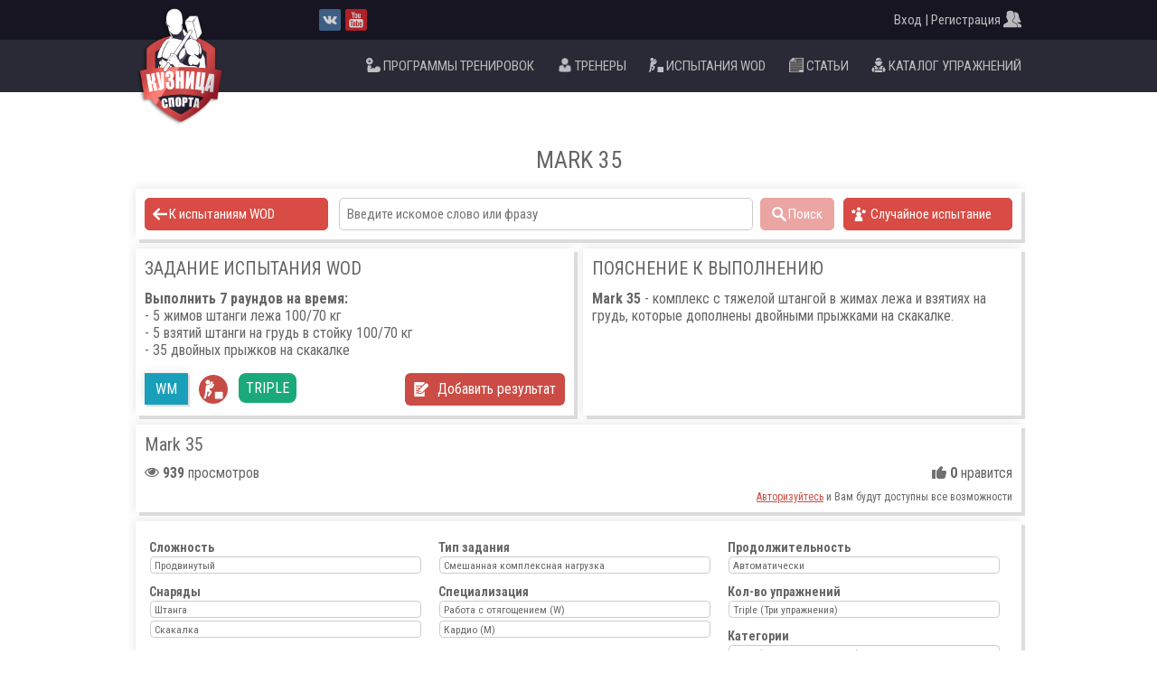

--- FILE ---
content_type: text/html; charset=UTF-8
request_url: https://sportkuznica.com/Wod/Complex/292/
body_size: 5217
content:
<!doctype html><html lang="ru"><head><meta charset="utf-8"><meta http-equiv="X-UA-Compatible" content="ie=edge"><title>Mark 35 - комплекс с тяжелой штангой</title><Meta name="description" content="Mark 35 - комплекс с тяжелой штангой"><Meta name="keywords" content="кроссфит, комплекс, WOD, crossfit, испытания, жим штанги лежа, прыжки на скакалке, взятие штанги на грудь"><meta name="viewport" content="width=device-width, initial-scale=1.0, minimum-scale=1.0, maximum-scale=3.0"><meta property="og:title" content="Mark 35 - комплекс с тяжелой штангой"/><meta property="og:description" content="Mark 35 - комплекс с тяжелой штангой"/><meta property="og:locale" content="ru_RU"/><meta property="og:url" content="https://sportkuznica.com/Wod/Complex//"/><meta name="theme-color" content="#cb4c45"><meta name="author" content="Кузница спорта" /><meta name="apple-mobile-web-app-title" content="Кузница спорта" /><link rel="shortcut icon" href="/files/Design/favicon.png"><link rel="fluid-icon" href="/files/Design/fluid-icon.png" title="Кузница спорта"><link rel="alternate icon" class="js-site-favicon" type="image/png" href="/files/Design/favicon-32x32.png"><link rel="apple-touch-icon" sizes="180x180" href="/files/Design/apple-touch-icon.png"><link rel="icon" type="image/png" sizes="64x64" href="/files/Design/favicon-64x64.png"><link rel="icon" type="image/png" sizes="32x32" href="/files/Design/favicon-32x32.png"><link rel="icon" type="image/png" sizes="16x16" href="/files/Design/favicon-16x16.png"><link href="/files/favicon.ico" type="image/x-icon" rel="icon"/><script src="//ajax.googleapis.com/ajax/libs/jquery/1.12.4/jquery.min.js"></script><script src="//ajax.googleapis.com/ajax/libs/jqueryui/1.11.4/jquery-ui.min.js"></script><link rel="manifest" href="/manifest.json" crossorigin="use-credentials"><link href="/ui/templates/1/allinone.css?93" rel="stylesheet"/><script src="/ui/templates/1/allinone.js?93" defer></script></head><body>        <section class="EM2">
            <nav>
                <div class="EM2TopLine">
                    <div class="EM2TopLineTable">
                        <div class="EM2TopLineRow">
                            <div class="EM2TopLineCellLeft">
                                <a href="/" title="Кузница спорта - главная">
                                    <img class="EM2Logo" src="/files/Design/LogoEM.png">
                                </a>
                            </div>
                            <div class="EM2TopLineCellCenter">            <div class="SocialSvgIcon">
                <a href="https://vk.com/sportkuznica"
                   title='Группа "Кузницы спорта" во Вконтакте'
                   class="SocialSvgVK"
                   target="_blank"></a>
                <a href="https://www.youtube.com/channel/UC8LK8HY_W_3pN0qWS2jdvTg"
                   title='Канал "Кузницы спорта" на youtube'
                   class="SocialSvgYT"
                   target="_blank"></a>
            </div>
            </div>
                            <div class="EM2TopLineCellRight">            <a href="/Profile/">
                <span>Вход | Регистрация</span>
                <i class="sk-i sk-i-20 sk-i-menuProfile-w"></i>
            </a>
            </div>
                        </div>
                    </div>
                </div>
                <div class="EM2BottomLine">
                    <div class="EM2BottomLineTable">
                        <div class="EM2BottomLineRow">
                            <div class="EM2BottomLineCellLeft"></div>
                            <div class="EM2BottomLineCellRight">
                                <a href="/Programs/" title="Программы тренировок">
                                    <i class="sk-i sk-i-16 sk-i-menuPrograms-w"></i>
                                    <span>Программы тренировок</span>
                                </a>
                                <a href="/Trainers/" title="Тренера">
                                    <i class="sk-i sk-i-16 sk-i-menuTrainer-w"></i>
                                    <span>Тренеры</span>
                                </a>
                                <a href="/Wod/" title="Комплексы испытаний WOD">
                                    <i class="sk-i sk-i-16 sk-i-humanJump-w"></i>
                                    <span>Испытания WOD</span>
                                </a>
								<style>
								.sk-i-menuTrainer-w {									
									background-image:url('/files/icons/trainer_white.png');
								}
								.sk-i-menuArt-w {									
									background-image:url('/files/icons/icon_article.png');
								}
								</style>
                                <a href="/Art/" title="Статьи">
                                    <i class="sk-i sk-i-16 sk-i-menuArt-w"></i>
                                    <span>Статьи</span>
                                </a>
                                <a href="/Exe/" title="Каталог упражнений">
                                    <i class="sk-i sk-i-16 sk-i-menuExercises-w"></i>
                                    <span>Каталог упражнений</span>
                                </a>
								                            </div>
                        </div>
                    </div>
                </div>
            </nav>
        </section>
        

<div id="main">
    <div>
        <section id="contents">                <div class="Wod">
                    <div class="WodHeader">
            <h1>Mark 35</h1>
        </div>
                <div class="WodBlock WodControls WodControlsItem">
            <div>
                        <div class="GoToWods">
            <a href="/Wod/" class="WodButton">
                <i class="sk-i sk-i-16 sk-i-arrowLeft-w"></i>
                <span>К испытаниям WOD</span>
            </a>
        </div>
                <div class="WodControlsSearch">
            <div class="WodControlsSearchTable">
                <div>
                    <div>
                        <div class="input">
                            <input name="text"
                                   placeholder="Введите искомое слово или фразу"
                                   value="">
                        </div>
                    </div>
                    <div>
                        <button class="WodButton" type="submit">
                            <i class="sk-i sk-i-16 sk-i-exeLoupe-w"></i>
                            <span>Поиск</span>
                        </button>
                    </div>
                </div>
            </div>
        </div>
                <div class="WodControlsRandom">
            <a class="WodButton" href="/Wod/?random=292" rel="nofollow">
                <i class="sk-i sk-i-16 sk-i-menuRating-w"></i>
                <span>&nbsp;Случайное испытание</span>
            </a>
        </div>
                    </div>
        </div>
                <div class="WodTableInfo">
            <div>
                                <div>
                    <div class="WodTask WodBlock">
                                                <h2>Задание испытания WOD</h2>
                                <div class="task">
            <strong>Выполнить 7 раундов на время:</strong><br />- 5 жимов штанги лежа 100/70 кг<br />- 5 взятий штанги на грудь в стойку 100/70 кг<br />- 35 двойных прыжков на скакалке        </div>
                <div class="Control_Table">
            <div>
                <div style="cursor:default">
                            <div class="letters" title="Работа с отягощением, Кардио">WM</div>
        &nbsp;                <div class="type" title="Смешанная комплексная нагрузка | Задания, где нет явного акцента, как правило, большинство комплексов из кроссфита. Это основной показатель для атлетов, занимающихся кроссфитом.">
                    <i class="sk-i sk-i-32 sk-i-circleMixedComplex"></i>
                </div>
                &nbsp;            <div class="exe" title="Три упражнения"><span>Triple</span></div>
                            </div>
                <div class="ControlButtons">
                                            <a href="/Wod/Private/Result/292/">
                            <i class="sk-i sk-i-16 sk-i-diary-w"></i>
                            <u>Добавить результат</u>
                        </a>
                                        </div>
            </div>
        </div>
                            </div>
                </div>
                                <div>
                    <div class="WodExplanation WodBlock">
                        <h2>Пояснение к выполнению</h2>
                        <strong>Mark 35</strong> - комплекс с тяжелой штангой в жимах лежа и взятиях на грудь, которые дополнены двойными прыжками на скакалке.                    </div>
                </div>
                            </div>
        </div>
                <div class="WodBlockStatLikeFav WodBlock" data-tw-id="292">
            <div class="WodItemTitle">
                Mark 35                <a href="/Wod/Complex/292/" rel="nofollow" target="_blank">Подробнее...</a>
            </div>
            <div class="WodItemStat">
                <div>
                    <div class="left">
                        <i class="sk-i sk-i-16 sk-i-exeFlagEye-black"></i>
                        <b>939</b>
                        просмотров                    </div>
                    <div class="right">
                                    <i class="sk-i sk-i-16 sk-i-exeFlagLike-black"></i> <b>0</b> нравится
                                </div>
                </div>
            </div>
                            <div class="noAuth">
                    <a href="/Profile/">Авторизуйтесь</a> и Вам будут доступны все возможности
                </div>
                        </div>
                <div class="WodBlock WodParam">
            <div>
                <div class="WodParamColumn">
                                            <div>
                            <div class="header">
                                <span>Сложность</span>
                            </div>
                            <div class="i level" title="Продвинутый">
                                <span>Продвинутый</span>
                            </div>
                        </div>
                                                <div>
                            <div class="header">
                                <span>Снаряды</span>
                            </div>
                                                            <div class="i level" title="Штанга">
                                    <span>Штанга</span>
                                </div>
                                                                <div class="i level" title="Скакалка">
                                    <span>Скакалка</span>
                                </div>
                                                        </div>
                                                <div>
                            <div class="header">
                                <span>Тип задания</span>
                            </div>
                            <div class="i level" title="Смешанная комплексная нагрузка">
                                <span>Смешанная комплексная нагрузка</span>
                            </div>
                        </div>
                                                <div>
                            <div class="header">
                                <span>Специализация</span>
                            </div>
                                                            <div class="i level" title="Работа с отягощением (W)">
                                    <span>Работа с отягощением (W)</span>
                                </div>
                                                                <div class="i level" title="Кардио (M)">
                                    <span>Кардио (M)</span>
                                </div>
                                                        </div>
                                                <div>
                            <div class="header">
                                <span>Продолжительность</span>
                            </div>
                            <div class="i level"
                                 title="Автоматически">
                                <span>Автоматически</span>
                            </div>
                        </div>
                                                <div>
                            <div class="header">
                                <span>Кол-во упражнений</span>
                            </div>
                            <div class="i level" title="Triple (Три упражнения)">
                                <span>Triple (Три упражнения)</span>
                            </div>
                        </div>
                                                <div>
                            <div class="header">
                                <span>Категории</span>
                            </div>
                                                            <div class="i level" title="AFAP (выполнить на время)">
                                    <span>AFAP (выполнить на время)</span>
                                </div>
                                                        </div>
                                        </div>
            </div>
        </div>
        <br><br><br><br><h2>Упражнения комплекса</h2>        <div class="ExeItems ExeAuto">
                    <a href="/Exe/Item/1068/"
           class="ExeBlock ExeItemsItem">
                        <div class="image"
                 style="background-image: url(//i.ytimg.com/vi/9T-Ve1LpXKI/mqdefault.jpg)"></div>
            <div class="title">Жим штанги лежа, техника с мостом и без моста</div>
                                </a>
                <a href="/Exe/Item/1591/"
           class="ExeBlock ExeItemsItem">
                        <div class="image"
                 style="background-image: url(//i.ytimg.com/vi/jEIDSYvqoow/mqdefault.jpg)"></div>
            <div class="title">Взятие штанги на грудь с пола в стойку</div>
                                </a>
                <a href="/Exe/Item/1216/"
           class="ExeBlock ExeItemsItem">
                        <div class="image"
                 style="background-image: url(//i.ytimg.com/vi/t4vZL1-cWUw/mqdefault.jpg)"></div>
            <div class="title">Двойные прыжки на скакалке</div>
                                </a>
                </div>
                <br><br>
        <div class="kuznica_pro_block">
                <div>
                    <div>
    					<a href="https://kuznica.pro" target="_blank" title="Всё в одной подписке 60+ программ - kuznica.pro"><img class="kuznica_pro_pc" src="/files/kuznica_pro_pc.jpg"><img class="kuznica_pro_mobile" src="/files/kuznica_pro_mobile.jpg"></a>
                    </div>
                </div>
            </div>
                    <br><br><h2>Результаты</h2>

            <div class="WodResults WodBlock">
                <table>
                    <tr>
                        <th colspan="3">
                            <select id="WodResultsSelectList">
                                <option value="0">Все результаты</option>
                                <option value="1">Только мужчины</option>
                                <option value="2">Только девушки</option>
                                <option value="3">Только с видео</option>
                            </select>
                        </th>
                        <th>Все</th>
                        <th>Пол</th>
                        <th colspan="2">Результат</th>
                        <th></th>
                        <th></th>
                        <th>Страна</th>
                        <th>Город</th>
                        <th>Зал</th>
                        <th>Дата</th>
                        <th>Видео</th>
                    </tr>
                                            <tr>
                                    <td>
            <i class="sk-i sk-i-16 sk-i-male"></i>        </td>
                <td>
            <a href="/Programs/Private/User/7119/" class="WodUserAvatar"
                style="background-image:url(/files/mods/UsersSite/cup_7119_173641720_preview.jpg)"            ></a>
        </td>
                <td>
            <a href="/Wod/Result/292/5596/">Сергей Суворов</a>        </td>
                <td><b class="place place1">1</b></td>
                <td><b class="place place1">1</b></td>
                <td class="WodResultsUser">
            <b>23</b>:<b>52</b>            <!--<i class="icon i_settingsmark" data-status="0"></i>-->
	                </td>
                <td>
             <i class="sk-i sk-i-16 sk-i-circleScaled-blue"></i>        </td>
                <td class="WodResultsLD">
            <i class="sk-i sk-i-16 sk-i-exeFlagLike-black"></i> <b>0</b>        </td>
                <td class="WodResultsLD">
            <i class="sk-i sk-i-16 sk-i-exeFlagDisLike-black"></i> <b>0</b>        </td>
                <td>Россия</td>
                <td>Ульяновск</td>
                <td>
                    </td>
                <td>05 Января 2026г. </td>
                <td>
            <i title="Подозревака - отсутствует видео выполнения комплекса испытаний WOD"
                     class="sk-i sk-i-16 sk-i-distrust-b"></i>        </td>
                                </tr>
                                        </table>
            </div>
            <br><br><h2>Комментарии</h2>        <div class="WodCommentsList WodBlock">
            <div>
                Комментариев нет, но Вы можете стать первым комментатором!            </div>
        </div>
                    <div class="WodCommentsSet WodBlock">
                <div>Для добавления комментария необходима <a href="/Profile/">авторизация</a>.</div>
            </div>
                    </div>
                </section>
    </div>
</div>

<footer>
  <div>
    <div class="footerTable">
      <div>
        <div class="left">
          <img class="logo" src="/files/Design/LogoEM.png">
          <br>
          <div class="SocialSvgIcon">
            <a href="https://vk.com/sportkuznica" title="Группа &quot;Кузницы спорта&quot; во Вконтакте" class="SocialSvgVK" target="_blank"></a>
            <a href="https://www.youtube.com/channel/UC8LK8HY_W_3pN0qWS2jdvTg" title="Канал &quot;Кузницы спорта&quot; на youtube" class="SocialSvgYT" target="_blank"></a>
          </div>
          <br>
          <span>Спорт Кузница 2015-2025 ©</span>
        </div>
        <div class="center">
          <h3>Меню</h3>
          <div class="footerCols">
            <a href="/">Главная</a>
            <a href="/Programs/">Каталог программ</a>
            <a href="/Exe/">Каталог упражнений</a>
            <a href="/AllRounder2018/">Многоборец тест</a>
            <a href="/Articles/">Статьи</a>
            <a href="/Photogallery/">Фотогалерея</a>
            <a href="/Contacts/">ЧАВО</a>
            <a href="/Contacts/">Обратная связь</a>
            <a href="/Profile/">Личный кабинет</a>
          </div>
        </div>
        <div class="right">
          <h3>С чего начать?</h3>
          <div class="footerCols">
            <a href="/Profile/">Регистрация</a>
            <a href="/Profile/">Авторизация</a>
            <a href="/Profile/">Мои программы</a>
            <a href="#" class="addPWA">PWA приложение</a>
          </div>
        </div>
      </div>
    </div>
    <div class="footerInfo">
      <span style="font-size: 75%;">Сайт использует файлы &laquo;<a title="Политика cookies" href="/Cookies/" rel="nofollow">cookie</a>&raquo;. Продолжив работу с сайтом, Вы соглашаетесь с размещением cookie-файлов на Вашем компьютере. <a title="Политика конфиденциальности" href="/PrivacyPolicy/" rel="nofollow">Политика конфиденциальности</a>. <a href="/public-offer/">Публичная оферта</a>.</span>
    </div>
  </div>
</footer>

<!-- Global site tag (gtag.js) - Google Analytics -->
<script async src="https://www.googletagmanager.com/gtag/js?id=UA-148380326-1"></script>
<script>
  window.dataLayer = window.dataLayer || [];
  function gtag(){dataLayer.push(arguments);}
  gtag('js', new Date());

  gtag('config', 'UA-148380326-1');
</script>

<!-- Yandex.Metrika counter --> <script type="text/javascript" > (function(m,e,t,r,i,k,a){m[i]=m[i]||function(){(m[i].a=m[i].a||[]).push(arguments)}; m[i].l=1*new Date();k=e.createElement(t),a=e.getElementsByTagName(t)[0],k.async=1,k.src=r,a.parentNode.insertBefore(k,a)}) (window, document, "script", "https://mc.yandex.ru/metrika/tag.js", "ym"); ym(32614600, "init", { clickmap:true, trackLinks:true, accurateTrackBounce:true, webvisor:true, trackHash:true }); </script> <noscript><div><img src="https://mc.yandex.ru/watch/32614600" style="position:absolute; left:-9999px;" alt="" /></div></noscript> <!-- /Yandex.Metrika counter --></body></html>

--- FILE ---
content_type: text/css
request_url: https://sportkuznica.com/ui/templates/1/allinone.css?93
body_size: 263023
content:
@charset "utf-8";@import url(https://fonts.googleapis.com/css?family=Roboto+Condensed:400,700&subset=cyrillic);@import "/mods/Programs/Private/TrainingDiary/_header.css";@import "/mods/Programs/Private/TrainingDiary/_header_mobile.css";@import "/mods/Programs/Private/TrainingDiary/_switching_tabs.css";@import "/mods/Programs/Private/TrainingDiary/_control_calendar.css";@import "/mods/Programs/Private/TrainingDiary/_month_calendar.css";@import "/mods/Programs/Private/TrainingDiary/_training_program.css";@import "/mods/Programs/Private/TrainingDiary/_form.css";@import "/mods/Programs/Private/TrainingDiary/_year_calendar.css";@import "/mods/Programs/Private/TrainingDiary/_month_calendar_mobile.css";:root{--standard-background:#cb4c45;--alternative-background:#d84c45;--button-std:#d84c45;--button-std-hover:#d84c45;--button-priority:#41ad1d;--button-priority-hover:#48c51e;--button-reset:#999;--button-reset-hover:#888;--standard-text:#666;--alternative-text:#999;--standard-anchor:#af463f;--standard-anchor-over:#be4840;--header-bg-color:#f6f6f6;--footer-bg-color:#f9f9f9;--border-bg-color:#fff;--EM2-TopLine:#171522;--EM2-BottomLine:#2a2936;--EM2-TextStd:#bbbbbb;--EM2-AnchorStd:#bbbbbb;--EM2-AnchorHover:#ffffff;--LB-bg-light:rgba(255,255,255,1);--LB-bg-dark:rgba(42,41,54,1);--LB-bg-new:rgba(175,70,63,1)}*{margin:0;padding:0;border:0;outline:0;vertical-align:baseline;background:transparent}html{color:#666;font-family:'Roboto Condensed',sans-serif;font-size:10px}body{line-height:1.2}article,footer,header,nav,section{display:block}blockquote,q{quotes:none}table{border-collapse:collapse;border-spacing:0}caption,th,td{font-weight:normal;text-align:left}ol,ul{list-style:none}img{border:none}p{text-align:justify;text-indent:1em;margin-top:1em;line-height:1.6em}p:first-of-type{margin-top:0}a{color:#cb4c45;-webkit-transition:all ease-in-out .2s;-o-transition:all ease-in-out .2s;transition:all ease-in-out .2s}a:hover{color:#be4840}h1,h2,h3,h4,h5,h6{font-weight:400;text-align:left;text-transform:uppercase;padding:1em 0 .6em}h1{text-align:center}h1{font-size:2.6rem}h2{font-size:2rem}h3{font-size:1.7rem}h4{font-size:1.65rem}h5{font-size:1.60rem}h6{font-size:1.55rem}h1:first-of-type,h2:first-of-type,h3:first-of-type,h4:first-of-type,h5:first-of-type,h6:first-of-type{padding-top:0}header{background-color:#f6f6f6;width:100%;line-height:5em;display:none}header a{color:#666;text-decoration:none}header a:hover{color:#999}header>div{width:98em;margin:auto;display:table;border-collapse:collapse}header .row{display:table-row}header .left{display:table-cell}header .right{display:table-cell;text-align:right}header .map{font-size:1.4em;margin:0 .5em}header .phone{font-size:1.4em;margin:0 .5em}header .phone strong{font-size:1.2em;font-weight:bold}header .callme{font-size:1.4em;margin:0 .5em}header .profile{font-size:1.4em;margin:0 .5em;position:relative}header span.profile{cursor:default;padding:2em 0}header .profile hr{height:0;border:none;border-bottom:solid 0.1rem #999}header .profile #ProfileMenu{background-color:#fff;right:0;border-radius:.5em 0 .5em .5em;padding:1em;line-height:initial;position:absolute;display:none;-webkit-box-shadow:0 0 .5em rgba(51,51,51,.8);box-shadow:0 0 .5em rgba(51,51,51,.8);z-index:10;font-size:1rem}header .profile:hover #ProfileMenu{display:block}header #ProfileMenu a{display:block;padding:.4em;font-size:1.4em;margin-right:.4em;white-space:nowrap;text-align:left}header #ProfileMenu a:hover{text-indent:.4em;margin-right:0;background-color:#d84c45;color:#fff;border-radius:.3em}#main{width:100%}#main>div{width:98em;margin:3em auto 6em}#main>div section#contents{font-size:1.6em}#tinymce{font-size:1.6em}@media screen and (max-width:639px){#tinymce{font-size:2em}.mce-btn button{padding:2px 4px!important}}a.SKButton{margin:15px;padding:6px 12px;background-color:#994444;color:#fff;text-decoration:none;border-radius:5px;display:inline-block}a.SKButton:hover{box-shadow:0 0 10px #666}footer{width:100%;background-color:rgba(42,41,54,1);padding:5em 0 2em;margin-top:8rem;color:#fff}footer a{color:#dcd2bf}footer .footerCols a{font-size:1.5rem;display:block;white-space:nowrap}footer>div{width:98em;margin:auto}footer .footerTable{display:table;width:100%;font-size:1.6rem}footer .footerTable>div{display:table-row;width:100%}footer .footerTable>div>div{display:table-cell;vertical-align:top}footer .left .logo{width:10rem;margin-top:-8.6rem}footer .left .SocialSvgIcon{margin-left:1.6rem}footer .left span{font-size:.9rem;white-space:nowrap}footer .center .footerCols{-webkit-column-count:4;-moz-column-count:4;column-count:4;-webkit-column-gap:1rem;-moz-column-gap:1rem;column-gap:1rem}footer .footerInfo{font-size:1.39rem;text-align:center;margin-top:3rem}@media only screen and (max-width:639px){footer{margin-top:4rem}    footer .footerTable{display:block}    footer .footerTable>div{display:block}    footer .footerTable>div>div{display:block}    footer>div{padding:1em;box-sizing:border-box}    footer .center .footerCols{-webkit-column-count:2;-moz-column-count:2;column-count:2}    footer .footerCols{text-align:left}    footer .left .logo{margin-top:2em}    footer .left .SocialSvgIcon{text-align:center;width:auto;margin-left:0}}@media only screen and (max-width:799px){h1{font-size:1.9rem}    h2{font-size:1.8rem}    h3{font-size:1.75rem}        #main>div{width:32em;margin:3em auto}    #main>div section#contents{font-size:1.4em;margin:0.4em}        footer{padding:2em 0}    footer>div{width:32em;display:block}    footer>div>div{font-size:1.4em;display:block}    footer .left,footer .center,footer .right{width:inherit;text-align:center}    footer .left,footer .center{padding-bottom:1em    }}@media only screen and (min-width:360px) and (max-width:399px){#main>div{width:36em}        footer>div{width:36em}}@media only screen and (min-width:400px) and (max-width:639px){#main>div{width:40em}        footer>div{width:40em}}@media only screen and (min-width:640px) and (max-width:799px){#main>div{width:64em}        footer>div{width:64em;display:table}    footer>div>div{display:table-cell}}@media only screen and (min-width:640px) and (max-width:979px){footer .center .footerCols{-webkit-column-count:3;-moz-column-count:3;column-count:3}    footer .footerCols{text-align:left}    footer .footerInfo{display:block}    footer .footerCols a{font-size:1.4rem}}@media only screen and (min-width:800px) and (max-width:979px){h1{font-size:1.9rem}    h2{font-size:1.8rem}    h3{font-size:1.75rem}        #main>div{width:80em;margin:3em auto}    #main>div section#contents{font-size:1.4em;margin:0.4em}        footer>div{width:80em}    footer>div>div{font-size:1.4em}}@media only screen and (min-width:1400px){#main>div{width:120em}        footer>div{width:120em}}table:not[class]{width:100%;border:.6em #fff solid;outline:.1em #ddd solid}table td{border:solid .1em #ddd;padding:.5rem}table caption{padding:.5em;font-size:1.2em}table.GrayTop tr:first-child td{font-weight:bold;padding:0.6em;background-color:rgba(0,0,0,.05)}table.GrayTop tr:nth-child(2n){background-color:rgba(0,0,0,.01)}table.GrayTop tr:nth-child(2n+1){background-color:rgba(0,0,0,.03)}table.GrayTop td{border:none;border-right:solid 0.1em #fff}table.GrayLeft tr td:nth-child(2n){background-color:rgba(0,0,0,.01)}table.GrayLeft tr td:nth-child(2n+1){background-color:rgba(0,0,0,.03)}table.GrayLeft tr td:first-child{font-weight:bold;padding:.6em;background-color:rgba(0,0,0,.05)}table.GrayLeft td{border:none;border-bottom:solid .1em #fff}table.GrayTopLeft tr td:nth-child(2n){background-color:rgba(0,0,0,.01)}table.GrayTopLeft tr td:nth-child(2n+1){background-color:rgba(0,0,0,.03)}table.GrayTopLeft tr td:first-child{font-weight:bold;padding:0.6em;background-color:rgba(0,0,0,.05)}table.GrayTopLeft tr:first-child td{font-weight:bold;padding:0.6em;background-color:rgba(0,0,0,0.05)}table.GrayTopLeft td{border:none;border-bottom:solid .1em #fff}img.FullWidth,img.MiddleWidth,img.Right,img.Left{height:auto;border:.6em #fff solid;outline:.1em #ddd solid;-webkit-box-sizing:border-box;box-sizing:border-box;margin:1em auto 0}img.FullWidth{width:100%;display:block}img.MiddleWidth{width:50%;display:block}img.Right{float:right;margin:1em 0 1em 1em}img.Left{float:left;margin:1em 1em 1em 0}a.Button{display:inline-block;padding:.3em .8em;margin:0 .2em;border-radius:.5em;background-color:#d84c45;color:#ffffff;cursor:pointer;transition:box-shadow ease-in-out .2s;box-sizing:border-box;text-decoration:none;text-indent:0}a.Button:hover{box-shadow:.3rem .3rem 0 rgba(255,255,255,.5),-.1rem -.1rem .5rem rgba(255,255,255,.5)}a.Gray{background-color:#888}a.Blue{background-color:#09e}a.Green{background-color:#6b5}a.Red{background-color:#d44}a.Orange{background-color:#eb3}a.Siren{background-color:#98d}section#contents ul,section#contents ol,body#tinymce ul,body#tinymce ol{padding:.8em 0 .8em 2.5em;overflow:hidden}section#contents ul ul,section#contents ol ol,body#tinymce ul ul,body#tinymce ol ol{padding:0 0 0 1.4em}section#contents ul,body#tinymce ul{list-style:disc}section#contents ol,body#tinymce ol{list-style:decimal}section#contents ul li,section#contents ol li,body#tinymce ul li,body#tinymce ol li{line-height:1.4em}section#contents ul p,section#contents ol p,section#contents ul div,body#tinymce ul p,body#tinymce ol p,body#tinymce ul div,body#tinymce ol div{display:inline-block;vertical-align:top}.fancybox-wrap,.fancybox-skin,.fancybox-outer,.fancybox-inner,.fancybox-image,.fancybox-wrap iframe,.fancybox-wrap object,.fancybox-nav,.fancybox-nav span,.fancybox-tmp{padding:0;margin:0;border:0;outline:none;vertical-align:top}.fancybox-wrap{position:absolute;top:0;left:0;z-index:8020}.fancybox-skin{position:relative;background:#fff;color:#444;text-shadow:none;-webkit-border-radius:5px;-moz-border-radius:5px;border-radius:5px}.fancybox-opened{z-index:8030}.fancybox-opened .fancybox-skin{-webkit-box-shadow:0px 0px 20px rgba(0,0,0,0.5);-moz-box-shadow:0px 0px 20px rgba(0,0,0,0.5);box-shadow:0px 0px 20px rgba(0,0,0,0.5)}.fancybox-outer,.fancybox-inner{position:relative}.fancybox-inner{overflow:hidden}.fancybox-type-iframe .fancybox-inner{-webkit-overflow-scrolling:touch}.fancybox-error{color:#444;font:14px/20px "Helvetica Neue",Helvetica,Arial,sans-serif;margin:0;padding:15px;white-space:nowrap}.fancybox-image,.fancybox-iframe{display:block;width:100%;height:100%}.fancybox-image{max-width:100%;max-height:100%}#fancybox-loading,.fancybox-close,.fancybox-prev span,.fancybox-next span{background-image:url([data-uri])}#fancybox-loading{position:fixed;top:50%;left:50%;margin-top:-22px;margin-left:-22px;background-position:0 -108px;opacity:0.8;cursor:pointer;z-index:8060}#fancybox-loading div{width:44px;height:44px;background:url([data-uri]) center center no-repeat}.fancybox-close{position:absolute;top:-18px;right:-18px;width:36px;height:36px;cursor:pointer;z-index:8040}.fancybox-nav{position:absolute;top:0;width:40%;height:100%;cursor:pointer;text-decoration:none;background:transparent url([data-uri]);-webkit-tap-highlight-color:rgba(0,0,0,0);z-index:8040}.fancybox-prev{left:0}.fancybox-next{right:0}.fancybox-nav span{position:absolute;top:50%;width:36px;height:34px;margin-top:-18px;cursor:pointer;z-index:8040;visibility:hidden}.fancybox-prev span{left:10px;background-position:0 -36px}.fancybox-next span{right:10px;background-position:0 -72px}.fancybox-nav:hover span{visibility:visible}.fancybox-tmp{position:absolute;top:-99999px;left:-99999px;visibility:hidden;max-width:99999px;max-height:99999px;overflow:visible !important}.fancybox-lock{overflow:hidden !important;width:auto}.fancybox-lock body{overflow:hidden !important}.fancybox-lock-test{overflow-y:hidden !important}.fancybox-overlay{position:absolute;top:0;left:0;overflow:hidden;display:none;z-index:8010;background:url([data-uri])}.fancybox-overlay-fixed{position:fixed;bottom:0;right:0}.fancybox-lock .fancybox-overlay{overflow:auto;overflow-y:scroll}.fancybox-title{visibility:hidden;font:normal 13px/20px "Helvetica Neue",Helvetica,Arial,sans-serif;position:relative;text-shadow:none;z-index:8050}.fancybox-opened .fancybox-title{visibility:visible}.fancybox-title-float-wrap{position:absolute;bottom:0;right:50%;margin-bottom:-35px;z-index:8050;text-align:center}.fancybox-title-float-wrap .child{display:inline-block;margin-right:-100%;padding:2px 20px;background:transparent;background:rgba(0,0,0,0.8);-webkit-border-radius:15px;-moz-border-radius:15px;border-radius:15px;text-shadow:0 1px 2px #222;color:#FFF;font-weight:bold;line-height:24px;white-space:nowrap}.fancybox-title-outside-wrap{position:relative;margin-top:10px;color:#fff}.fancybox-title-inside-wrap{padding-top:10px}.fancybox-title-over-wrap{position:absolute;bottom:0;left:0;color:#fff;padding:10px;background:#000;background:rgba(0,0,0,.8)}@media only screen and (-webkit-min-device-pixel-ratio:1.5),  only screen and (min--moz-device-pixel-ratio:1.5),  only screen and (min-device-pixel-ratio:1.5){#fancybox-loading,.fancybox-close,.fancybox-prev span,.fancybox-next span{background-image:url([data-uri]);background-size:44px 152px}#fancybox-loading div{background-image:url([data-uri]);background-size:24px 24px}}.fancybox-inner{font-size:1.6em}@media only screen and (max-width:359px){.fancybox-inner{font-size:1.3em}}@media only screen and (min-width:360px) and (max-width:399px){.fancybox-inner{font-size:1.4em}}@media only screen and (min-width:400px) and (max-width:639px){.fancybox-inner{font-size:1.5em}}@media only screen and (max-width:639px){.fancybox-inner h1:before, .fancybox-inner h2:before, .fancybox-inner h3:before, .fancybox-inner h4:before, .fancybox-inner h5:before, .fancybox-inner h6:before, .fancybox-inner h1:after, .fancybox-inner h2:after, .fancybox-inner h3:after, .fancybox-inner h4:after, .fancybox-inner h5:after, .fancybox-inner h6:after{display:none}}.alertandconfirm{display:table;height:100%}.alertandconfirm .row{display:table-row}.alertandconfirm .cell{display:table-cell;vertical-align:middle}.PageLoading{width:100%;height:3rem;background-position:center 50%;background-repeat:no-repeat;background-image:url([data-uri])}#upbutton{background-image:url([data-uri]);width:6em;height:6em;cursor:pointer;opacity:0;position:fixed;-webkit-transition:all .8s ease 0s;-o-transition:all .8s ease 0s;transition:all .8s ease 0s;z-index:999;left:2em;bottom:2em;display:block}.BF2{padding:0;-webkit-box-sizing:border-box;box-sizing:border-box}.BF2 hr{margin:3em 0 1em;height:.1rem;border:none;border-top:.1rem solid #CCC}.BF2 h6{position:absolute;background-color:#fff;padding:.3em;margin:-0.7em 1em;font-size:100%}.BF2 h6:after,.BF2 h6:before{display:none}.BF2 small{font-size:.7em}.BF2 input,.BF2 select,.BF2 textarea,.BF2 button{outline:none}.BF2 input,.BF2 select,.BF2 textarea{background-color:#fff}.BF2 .button input:disabled,.BF2 .button button:disabled,.BF2 input:disabled,.BF2 button:disabled,.BF2 select:disabled,.BF2 textarea:disabled{cursor:not-allowed}.BF2 .label{text-indent:1em;margin-bottom:.2em}.BF2 .input{margin-bottom:1em}.BF2 .input input,.BF2 .input select{padding:.3em;border-radius:.3em;border:solid .1rem #CCC;width:100%;-webkit-box-sizing:border-box;box-sizing:border-box;outline:none}.BF2 .input input[type="checkbox"],.BF2 .input input[type="radio"]{width:auto;vertical-align:middle}.BF2 .input label{padding:.3em;width:100%;-webkit-box-sizing:border-box;box-sizing:border-box;display:block;font-size:.9em;cursor:pointer}.BF2 .input label:hover{background-color:#f6f6f6;border-radius:.3em}.BF2 .input textarea{padding:.2em;border-radius:.3em;border:solid .1rem #CCC;width:100%;-webkit-box-sizing:border-box;box-sizing:border-box;height:10em}.BF2 .button input,.BF2 .button button{display:inline-block;background-color:#cb4c45;vertical-align:middle;color:#fff;padding:.8em 1.2em;margin:2em 1em 0 0;border-radius:.3em;text-decoration:none;border:none;cursor:pointer;text-transform:uppercase;opacity:.85;-webkit-transition:all ease-in-out .2s;-o-transition:all ease-in-out .2s;transition:all ease-in-out .2s}.BF2 .button input:not(:disabled):hover,.BF2 .button button:not(:disabled):hover{-webkit-box-shadow:0 0 1em rgba(51,51,51,.8);box-shadow:0 0 1em rgba(51,51,51,.8);opacity:1}.BF2 .button .cancel{background-color:#f55;float:right;margin:1em 0 0 1em}.BF2 .button .other{background-color:#98b4be;margin:1em 1em 0}.BF2 .button input:disabled,.BF2 .button button:disabled{opacity:.25}.BF2 .capcha .label{width:auto;display:inline-block;margin-right:1rem}.BF2 .capcha span{vertical-align:middle;border:.3rem dotted #aaa;border-radius:.3rem;display:inline-block;margin-right:1rem}.BF2 .capcha span img{display:block}.BF2 .capcha .input{width:5rem;display:inline-block;text-align:center}@media only screen and (max-width:359px){.BF2{font-size:1.4rem}}@media only screen and (min-width:360px) and (max-width:399px){.BF2{font-size:1.4rem}}@media only screen and (min-width:400px) and (max-width:639px){.BF2{font-size:1.5rem}}.YouTubeIframe{margin:1rem 0;-webkit-box-shadow:0 0 .5rem rgba(150,150,150,.3);box-shadow:0 0 .5rem rgba(150,150,150,.3);-webkit-box-sizing:border-box;box-sizing:border-box;border:solid 1rem #fff}.table-touch table,.table-touch .TableScroll{border:none;outline:none}.table-touch{width:100%;overflow:auto;-webkit-overflow-scrolling:touch;position:relative}.table-touch:after{width:3.2rem;height:3.2rem;content:'';background-image:url([data-uri]);display:block;position:absolute;top:3em;right:1em;-webkit-animation:table-touch .7s infinite ease-in-out;animation:table-touch .7s infinite ease-in-out;pointer-events:none}.table-touch.display-none:after{display:none}@keyframes table-touch{from{opacity:.2;right:1em}    50%{opacity:.6;right:1.5em}    to{opacity:.2;right:1em}}.SocialSvgIcon{width:15.6rem;font-size:0;line-height:normal}.SocialSvgIcon>a{display:inline-block;width:2.4rem;height:2.4rem;margin:0 .5rem;vertical-align:middle;border-radius:.25rem;background-size:2.4rem 2.4rem;opacity:.8}.SocialSvgIcon>a:hover{opacity:1}.SocialSvgYT{background-color:#d42428;background-image:url([data-uri])}.SocialSvgVK{background-color:#48729e;background-image:url([data-uri])}#Pages{font-size:1.2em;margin:2em 0;text-align:center}#Pages a{width:auto;margin:0 0 1em 1em;padding:.4em .6em}#Pages span{margin:0 0 1em 1em}#Pages a.active{opacity:.3}#nav{background-color:#cb4c45} #nav>div{width:98em;margin:auto} #nav nav{font-size:0} #nav .menu{display:none} #nav #NavToggle{display:none } #nav nav ul{list-style:none} #nav nav ul ul{display:none } #nav nav>ul>li{display:inline-block;line-height:6rem;vertical-align:middle} #nav nav>ul>li>a{font-size:1.6rem;padding:0 1em;text-transform:uppercase;display:block;text-decoration:none;color:#fff} #nav nav>ul>li>a>span{border-bottom:0.05em #fff solid}#nav nav>ul>li>a.dir>span{border-bottom:0.05em #fff dashed} #nav nav>ul>li>a:hover{background-color:#d84c45}#nav nav a.dir{cursor:default;text-decoration:none}@media only screen and (max-width:639px){#nav>div{margin:auto}#nav .menu{display:block;line-height:6rem;vertical-align:middle;font-size:2rem;color:#fff;margin-left:1rem;cursor:pointer;outline:none}#nav .menu:before{font-size:1em;padding-right:.4em;content:"☰"} #nav #NavToggle{display:none } #nav nav>ul{display:none;font-size:1rem} #nav #NavToggle:checked ~ ul{display:block;background-color:#cb4c45;position:absolute;padding:1rem 0;min-width:32rem;z-index:10}#nav nav>ul>li{display:block;line-height:4rem}#nav nav>ul>li ul{margin-left:1em;background-color:rgba(255,255,255,0.1);padding:0.3em;border-radius:0 1em 1em 1em}#nav nav>ul>li>a{padding:0 .7em}#nav nav>ul>li:hover>ul{display:block}#nav nav>ul>li li{line-height:1.8em}#nav nav>ul>li ul>li a{display:inline-block;padding:0.5em;box-sizing:border-box;text-decoration:none;color:#fff;font-size:1.6em;text-shadow:0 .05em .1em #cb4c45}#nav nav>ul>li ul>li a span{border-bottom:.05em #fff solid} #nav nav>ul>li ul>li a.dir span{border-bottom:.05em #fff dashed}#nav nav>ul>li ul>li:hover>ul{display:block}}@media only screen and (min-width:640px){#nav nav>ul>li li{position:relative}#nav nav>ul>li:hover>ul{display:block;padding:1em 2em 1em 1em;background-color:#fff;position:absolute;box-shadow:0 0 1.6em rgba(51,51,51,.8);border-radius:0 .8em .8em .8em;font-size:1rem;z-index:10} #nav nav>ul>li>ul>li{line-height:normal}  #nav nav>ul>li>ul>li:hover{background-color:#d84c45;border-radius:0.3em}#nav nav>ul>li>ul>li>a{width:100%;display:inline-block;padding:0.5em;box-sizing:border-box;white-space:nowrap;font-size:1.6em;text-decoration:none} #nav nav>ul>li ul>li>a span{border-bottom:0.05em #cb4c45 solid} #nav nav>ul>li ul>li:hover>a span{border-bottom:0.05em #fff solid} #nav nav>ul>li ul>li>a.dir>span{border-bottom:0.05em #cb4c45 dashed} #nav nav>ul>li ul>li:hover>a.dir>span{border-bottom:0.05em #fff dashed} #nav nav>ul>li>ul>li:hover>a{border-radius:0.3em;color:#fff} #nav nav>ul>li>ul a[href="#"]:after{content:'►';position:absolute;right:-0.8em;font-size:0.6em;margin-top:0.5em;color:#d84c45}  #nav nav>ul>li>ul li:hover>a[href="#"]:after{content:'▼';bottom:-0.9em;left:0.6em;right:auto} #nav nav>ul>li ul>li:hover>ul{display:inline-block;padding:1em 2em 1em 1em;background-color:#fff;position:absolute;box-shadow:0 0 1.4em rgba(51,51,51,.8);border-radius:0 .6em .6em .6em;left:2em;top:3.5em;z-index:10} #nav nav>ul>li ul>li>ul>li:hover{background-color:#d84c45;border-radius:0.3em}  #nav nav>ul>li ul>li>ul>li>a{font-size:1.6em;display:inline-block;padding:.5em;white-space:nowrap;text-decoration:none} #nav nav>ul>li ul>li>ul>li>a{font-size:1.6em;display:inline-block;padding:.5em;white-space:nowrap} #nav nav>ul>li ul>li>ul>li:hover>a{border-radius:0.3em;color:#fff}}@media only screen and (max-width:359px){#nav>div{width:32em} } @media only screen and (min-width:360px) and (max-width:399px){#nav>div{width:36em}}@media only screen and (min-width:400px) and (max-width:639px){#nav>div{width:40em}}@media only screen and (min-width:640px) and (max-width:799px){#nav>div{width:64em} #nav nav>ul>li>a{font-size:1.3rem;padding:0 0.4em} #nav nav>ul>li{line-height:4.8rem}}@media only screen and (min-width:800px) and (max-width:979px){#nav>div{width:80em} #nav nav>ul>li>a{font-size:1.3rem} #nav nav>ul>li{line-height:4.8rem}}@media only screen and (min-width:1400px){#nav>div{width:120em} #nav nav>ul>li>a{font-size:1.9rem}#nav nav>ul>li>ul>li>a{font-size:1.9em}#nav nav>ul>li ul>li>ul>li>a{font-size:1.9em}}.PhotoGallery{font-size:0}.PhotoGallery a.crop{margin-left:.1rem;margin-bottom:.1rem;overflow:hidden;width:16.2rem;height:16.2rem;display:inline-block}.PhotoGallery a.crop:first{margin-left:0}.PhotoGallery img,#contents .PhotoGallery img{padding:0;margin:0;border:none;border-radius:0}@media only screen and (max-width:359px){.PhotoGallery a.crop{width:15.3rem;height:15.3rem} }@media only screen and (min-width:360px) and (max-width:399px){.PhotoGallery a.crop{width:17.3rem;height:17.3rem} }@media only screen and (min-width:400px) and (max-width:639px){.PhotoGallery a.crop{width:12.8rem;height:12.8rem} }@media only screen and (min-width:640px) and (max-width:799px){.PhotoGallery a.crop{width:15.6rem;height:15.6rem} }@media only screen and (min-width:800px) and (max-width:979px){.PhotoGallery a.crop{width:13rem;height:13rem} }@media only screen and (min-width:1400px){.PhotoGallery a.crop{width:19.9rem;height:19.9rem} }#MiniCallBackForm,#StandardCallBackForm,#OrderCallBackForm{display:none;width:17.5em}#MiniCallBackForm h3,#StandardCallBackForm h3,#OrderCallBackForm h3{text-align:center;padding:1em 0}#MiniCallBackForm .button,#StandardCallBackForm .button,#OrderCallBackForm .button{text-align:center}.kuznica_pro_block a{display:block;width:100%}.kuznica_pro_block img{width:90%;margin:0 auto;display:block}.kuznica_pro_block .kuznica_pro_mobile{display:none}#contents .kuznica_pro_block img{width:100%}.LBmainBlock{width:100%}.LBmainBlock>div{height:50vh;width:98rem;margin:0 auto;display:table}.LBmainBlock>div>div{display:table-row}.LBmainBlock>div>div>div{display:table-cell;vertical-align:middle}.LBmainBlock>div>div>div:nth-of-type(2){width:40%}.LBmainBlock .Left{padding:2em}.LBmainBlock .Left h1{font-size:6.2em;font-weight:bold;text-align:left}.LBmainBlock .Left h1 span{color:#cb4c45}.LBmainBlock .Left h1 span:nth-of-type(1){font-size:130%}.LBmainBlock .Left h1 span:nth-of-type(2){font-size:115%}.LBmainBlock .Left .desc{font-size:1.6rem}.LBmainBlock #StandartProfile .reg{background-color:#cb4c45;font-size:2rem;padding:.8rem}.LBBlock{width:100%}.LBBlock>div{margin:0 auto;width:98rem}.LBBlock h2{font-size:5em;padding-bottom:.3em;text-transform:none}.LBBlock .LBdescription{font-size:1.6em;margin-bottom:1rem}.LBBlock .LBdescription p{text-indent:.3rem}.LBBlock .LBcontainer{width:100rem}.SwipeScroll{margin-left:-1rem}.LBBlock:nth-of-type(2n-1){background-color:rgba(42, 41, 54, 1);color:#ccc}.LBBlock:nth-of-type(2n){background-color:rgba(255, 255, 255, 1);color:#666}.LBBlock::before{display:block;height:16rem;width:100%;content:''}.LBBlock:nth-of-type(4n)::before{background:linear-gradient(2deg,rgba(255, 255, 255, 1) 49.5%,rgba(42, 41, 54, 1) 50.5%)}.LBBlock:nth-of-type(4n-1)::before{background:linear-gradient(-2deg,rgba(42, 41, 54, 1) 49.5%,rgba(255, 255, 255, 1) 50.5%)}.LBBlock:nth-of-type(4n-2)::before{background:linear-gradient(2deg,rgba(255, 255, 255, 1) 49.5%,rgba(42, 41, 54, 1) 50.5%)}.LBBlock:nth-of-type(4n-3)::before{background:linear-gradient(-2deg,rgba(42, 41, 54, 1) 49.5%,rgba(255, 255, 255, 1) 50.5%)}.LBBlock:first-child::before{background:linear-gradient(0,rgba(175, 70, 63, 1) 49.5%,rgba(255, 255, 255, 1) 50.5%);display:block;height:10rem;width:100%;content:''}.LBBlock .SwipeScroll{white-space:nowrap}.LBBlock.LBnewBlock{background-color:rgba(175, 70, 63, 1);color:#fff}.LBBlock:nth-of-type(2)::before{background:linear-gradient(2deg,rgba(255, 255, 255, 1) 49.5%,rgba(175, 70, 63, 1) 50.5%)}.SwipeScroll>div{padding:1rem 0 0 1rem}.SwipeScroll>div a:nth-child(4n){margin:0 1rem 1rem 0}.SwipeScroll{-webkit-touch-callout:none;-webkit-user-select:none;-khtml-user-select:none;-moz-user-select:none;-ms-user-select:none;user-select:none}.LBtable{display:table;width:100%;min-height:34rem}.LBtable>div{display:table-row;width:100%}.LBtable>div>div{display:table-cell;vertical-align:middle}.LBinfo{padding:3em}.LBimg{width:29.8rem}.LBimg img{position:absolute;margin-top:-30em}.LBButton{margin-top:1rem}.LBButton.Right{text-align:right}.LBexeBlock .LBcontainer a:nth-of-type(9),.LBexeBlock .LBcontainer a:nth-of-type(10){display:none}@media only screen and (max-width:639px){.LBmainBlock>div{width:32rem;height:auto;display:block} .LBmainBlock>div>div{display:block} .LBmainBlock>div>div>div{display:block} .LBmainBlock .Left{padding:1.6em} .LBmainBlock .Left h1{font-size:3.2em} .LBmainBlock p{line-height:1em;font-size:1.25rem} .LBmainBlock>div>div>div:nth-of-type(2){width:100%} .LBmainBlock #StandartProfile>div{padding:0} .LBmainBlock .BF2 .input{margin-bottom:.5em} .LBmainBlock .BF2 .label{text-indent:0.5em} .LBmainBlock .BF2 .button input,.LBmainBlock .BF2 .button button{margin:1em 0.5em 0 0} .LBBlock>div{width:30rem} .LBBlock:first-child::before{height:6rem} .LBBlock::before{height:6rem} .LBBlock h2{font-size:3em} .LBBlock p{line-height:1.2em} .LBBlock .LBcontainer{width:32rem} .LBBlock .LBdescription{font-size:1.4em} .LBBlock .ProgramsList a:nth-child(2n){margin:0 1rem 1rem 0} .SwipeScroll{margin-left:-1.5rem} .LBtable, .LBtable>div, .LBtable>div>div{display:block} .LBinfo{padding:.01rem} .LBimg img{width:10rem;position:static;margin-top:auto} .LBdescription img.right{width:40%;float:right;margin:0 0 .5rem .5rem} .LBdescription img.left{width:40%;float:left;margin:0 .5rem .5rem 0} .LBexeBlock .LBcontainer{margin-left:-.5rem;width:31rem} .kuznica_pro_block .kuznica_pro_mobile{display:block} .kuznica_pro_block .kuznica_pro_pc{display:none}}@media only screen and (min-width:360px) and (max-width:399px){.LBmainBlock>div{width:36rem} .LBBlock>div{width:34rem} .LBBlock .LBcontainer{width:36rem} .LBexeBlock .LBcontainer{width:35rem}}@media only screen and (min-width:400px) and (max-width:639px){.LBmainBlock>div{width:40rem} .LBBlock>div{width:38rem} .LBBlock .LBcontainer{width:40rem} .LBexeBlock .LBcontainer{width:39rem}}@media only screen and (min-width:640px) and (max-width:979px){.LBmainBlock>div{width:64rem} .LBmainBlock .Left{padding:1em} .LBmainBlock .Left h1{font-size:3.3em} .LBmainBlock>div>div>div:nth-of-type(2){width:50%} .LBmainBlock #StandartProfile>div{padding:0} .LBmainBlock .BF2 .input{margin-bottom:.5em} .LBmainBlock .BF2 .label{text-indent:0.5em} .LBmainBlock .BF2 .button input, .LBmainBlock .BF2 .button button{margin:1em 0.5em 0 0} .LBBlock>div{width:62rem} .LBBlock:first-child::before{height:8rem} .LBBlock::before{height:8rem} .LBBlock h2{font-size:3.6em} .LBBlock p{line-height:1.2em} .LBBlock .LBcontainer{width:64rem} .LBBlock .LBdescription{font-size:1.4em} .LBBlock .ProgramsList a:nth-child(3n){margin:0 1rem 1rem 0} .SwipeScroll{margin-left:-1.5rem} .LBtable{min-height:40rem} .LBimg img{width:44%;margin-top:-28em} .LBexeBlock .LBcontainer{margin-left:-.5rem;width:63rem}}@media only screen and (min-width:800px) and (max-width:979px){.LBmainBlock>div{width:80rem} .LBBlock>div{width:78rem} .LBBlock:first-child::before{height:10rem} .LBBlock::before{height:10rem} .LBBlock .LBcontainer{width:80rem} .LBimg img{width:36%;margin-top:-28em} .LBexeBlock .LBcontainer{width:79rem}}@media only screen and (min-width:1400px){.LBmainBlock>div{width:120rem} .LBBlock>div{width:118rem} .LBBlock .LBcontainer{width:122rem} .LBexeBlock .LBcontainer{width:122rem} .LBexeBlock .LBcontainer a:nth-of-type(9), .LBexeBlock .LBcontainer a:nth-of-type(10){display:inline-block}}.xdsoft_datetimepicker{box-shadow:0px 5px 15px -5px rgba(0,0,0,0.506);background:#FFFFFF;border-bottom:1px solid #BBBBBB;border-left:1px solid #CCCCCC;border-right:1px solid #CCCCCC;border-top:1px solid #CCCCCC;color:#333333;font-family:"Helvetica Neue","Helvetica","Arial",sans-serif;padding:8px;padding-left:0px;padding-top:2px;position:absolute;z-index:9999;-moz-box-sizing:border-box;box-sizing:border-box;display:none}.xdsoft_datetimepicker iframe{position:absolute;left:0;top:0;width:75px;height:210px;background:transparent;border:none}.xdsoft_datetimepicker button{border:none !important}.xdsoft_noselect{-webkit-touch-callout:none;-webkit-user-select:none;-khtml-user-select:none;-moz-user-select:none;-ms-user-select:none;-o-user-select:none;user-select:none}.xdsoft_noselect::selection{background:transparent}.xdsoft_noselect::-moz-selection{background:transparent}.xdsoft_datetimepicker.xdsoft_inline{display:inline-block;position:static;box-shadow:none}.xdsoft_datetimepicker *{-moz-box-sizing:border-box;box-sizing:border-box;padding:0px;margin:0px}.xdsoft_datetimepicker .xdsoft_datepicker,.xdsoft_datetimepicker .xdsoft_timepicker{display:none}.xdsoft_datetimepicker .xdsoft_datepicker.active,.xdsoft_datetimepicker .xdsoft_timepicker.active{display:block}.xdsoft_datetimepicker .xdsoft_datepicker{width:224px;float:left;margin-left:8px}.xdsoft_datetimepicker.xdsoft_showweeks .xdsoft_datepicker{width:256px}.xdsoft_datetimepicker .xdsoft_timepicker{width:58px;float:left;text-align:center;margin-left:8px;margin-top:0px}.xdsoft_datetimepicker .xdsoft_datepicker.active+.xdsoft_timepicker{margin-top:8px;margin-bottom:3px}.xdsoft_datetimepicker .xdsoft_mounthpicker{position:relative;text-align:center}.xdsoft_datetimepicker .xdsoft_label i,.xdsoft_datetimepicker .xdsoft_prev,.xdsoft_datetimepicker .xdsoft_next,.xdsoft_datetimepicker .xdsoft_today_button{background-image:url([data-uri])}.xdsoft_datetimepicker .xdsoft_label i{opacity:0.5;background-position:-92px -19px;display:inline-block;width:9px;height:20px;vertical-align:middle}.xdsoft_datetimepicker .xdsoft_prev{float:left;background-position:-20px 0px}.xdsoft_datetimepicker .xdsoft_today_button{float:left;background-position:-70px 0px;margin-left:5px}.xdsoft_datetimepicker .xdsoft_next{float:right;background-position:0px 0px}.xdsoft_datetimepicker .xdsoft_next,.xdsoft_datetimepicker .xdsoft_prev ,.xdsoft_datetimepicker .xdsoft_today_button{background-color:transparent;background-repeat:no-repeat;border:0px none currentColor;cursor:pointer;display:block;height:30px;opacity:0.5;-ms-filter:"progid:DXImageTransform.Microsoft.Alpha(Opacity=50)";outline:medium none currentColor;overflow:hidden;padding:0px;position:relative;text-indent:100%;white-space:nowrap;width:20px}.xdsoft_datetimepicker .xdsoft_timepicker .xdsoft_prev,.xdsoft_datetimepicker .xdsoft_timepicker .xdsoft_next{float:none;background-position:-40px -15px;height:15px;width:30px;display:block;margin-left:14px;margin-top:7px}.xdsoft_datetimepicker .xdsoft_timepicker .xdsoft_prev{background-position:-40px 0px;margin-bottom:7px;margin-top:0px}.xdsoft_datetimepicker .xdsoft_timepicker .xdsoft_time_box{height:151px;overflow:hidden;border-bottom:1px solid #DDDDDD}.xdsoft_datetimepicker .xdsoft_timepicker .xdsoft_time_box>div>div{background:#F5F5F5;border-top:1px solid #DDDDDD;color:#666666;font-size:12px;text-align:center;border-collapse:collapse;cursor:pointer;border-bottom-width:0px;height:25px;line-height:25px}.xdsoft_datetimepicker .xdsoft_timepicker .xdsoft_time_box>div>div:first-child{border-top-width:0px}.xdsoft_datetimepicker .xdsoft_today_button:hover,.xdsoft_datetimepicker .xdsoft_next:hover,.xdsoft_datetimepicker .xdsoft_prev:hover{opacity:1;-ms-filter:"progid:DXImageTransform.Microsoft.Alpha(Opacity=100)"}.xdsoft_datetimepicker .xdsoft_label{display:inline;position:relative;z-index:9999;margin:0;padding:5px 3px;font-size:14px;line-height:20px;font-weight:bold;background-color:#fff;float:left;width:182px;text-align:center;cursor:pointer}.xdsoft_datetimepicker .xdsoft_label:hover>span{text-decoration:underline}.xdsoft_datetimepicker .xdsoft_label:hover i{opacity:1.0}.xdsoft_datetimepicker .xdsoft_label>.xdsoft_select{border:1px solid #ccc;position:absolute;right:0px;top:30px;z-index:101;display:none;background:#fff;max-height:160px;overflow-y:hidden}.xdsoft_datetimepicker .xdsoft_label>.xdsoft_select.xdsoft_monthselect{right:-7px}.xdsoft_datetimepicker .xdsoft_label>.xdsoft_select.xdsoft_yearselect{right:2px}.xdsoft_datetimepicker .xdsoft_label>.xdsoft_select>div>.xdsoft_option:hover{color:#fff;background:#ff8000}.xdsoft_datetimepicker .xdsoft_label>.xdsoft_select>div>.xdsoft_option{padding:2px 10px 2px 5px;text-decoration:none !important}.xdsoft_datetimepicker .xdsoft_label>.xdsoft_select>div>.xdsoft_option.xdsoft_current{background:#33AAFF;box-shadow:#178FE5 0px 1px 3px 0px inset;color:#fff;font-weight:700}.xdsoft_datetimepicker .xdsoft_month{width:100px;text-align:right}.xdsoft_datetimepicker .xdsoft_calendar{clear:both}.xdsoft_datetimepicker .xdsoft_year{width:48px;margin-left:5px}.xdsoft_datetimepicker .xdsoft_calendar table{border-collapse:collapse;width:100%}.xdsoft_datetimepicker .xdsoft_calendar td>div{padding-right:5px}.xdsoft_datetimepicker .xdsoft_calendar th{height:25px}.xdsoft_datetimepicker .xdsoft_calendar td,.xdsoft_datetimepicker .xdsoft_calendar th{width:14.2857142%;background:#F5F5F5;border:1px solid #DDDDDD;color:#666666;font-size:12px;text-align:right;vertical-align:middle;padding:0px;border-collapse:collapse;cursor:pointer;height:25px}.xdsoft_datetimepicker.xdsoft_showweeks .xdsoft_calendar td,.xdsoft_datetimepicker.xdsoft_showweeks .xdsoft_calendar th{width:12.5%}.xdsoft_datetimepicker .xdsoft_calendar th{background:#F1F1F1}.xdsoft_datetimepicker .xdsoft_calendar td.xdsoft_today{color:#33AAFF}.xdsoft_datetimepicker .xdsoft_calendar td.xdsoft_default,.xdsoft_datetimepicker .xdsoft_calendar td.xdsoft_current,.xdsoft_datetimepicker .xdsoft_timepicker .xdsoft_time_box>div>div.xdsoft_current{background:#33AAFF;box-shadow:#178FE5 0px 1px 3px 0px inset;color:#fff;font-weight:700}.xdsoft_datetimepicker .xdsoft_calendar td.xdsoft_other_month,.xdsoft_datetimepicker .xdsoft_calendar td.xdsoft_disabled,.xdsoft_datetimepicker .xdsoft_time_box>div>div.xdsoft_disabled{opacity:0.5;-ms-filter:"progid:DXImageTransform.Microsoft.Alpha(Opacity=50)"}.xdsoft_datetimepicker .xdsoft_calendar td.xdsoft_other_month.xdsoft_disabled{opacity:0.2;-ms-filter:"progid:DXImageTransform.Microsoft.Alpha(Opacity=20)"}.xdsoft_datetimepicker .xdsoft_calendar td:hover,.xdsoft_datetimepicker .xdsoft_timepicker .xdsoft_time_box>div>div:hover{color:#fff !important;background:#ff8000 !important;box-shadow:none !important}.xdsoft_datetimepicker .xdsoft_calendar td.xdsoft_disabled:hover,.xdsoft_datetimepicker .xdsoft_timepicker .xdsoft_time_box>div>div.xdsoft_disabled:hover{color:inherit!important;background:inherit !important;box-shadow:inherit !important}.xdsoft_datetimepicker .xdsoft_calendar th{font-weight:700;text-align:center;color:#999;cursor:default}.xdsoft_datetimepicker .xdsoft_copyright{color:#ccc !important;font-size:10px;clear:both;float:none;margin-left:8px}.xdsoft_datetimepicker .xdsoft_copyright a{color:#eee !important}.xdsoft_datetimepicker .xdsoft_copyright a:hover{color:#aaa !important}.xdsoft_time_box{position:relative;border:1px solid #ccc}.xdsoft_scrollbar>.xdsoft_scroller{background:#ccc !important;height:20px;border-radius:3px}.xdsoft_scrollbar{position:absolute;width:7px;right:0px;top:0px;bottom:0px;cursor:pointer}.xdsoft_scroller_box{position:relative}.xdsoft_datetimepicker.xdsoft_dark{box-shadow:0px 5px 15px -5px rgba(255,255,255,0.506);background:#000000;border-bottom:1px solid #444444;border-left:1px solid #333333;border-right:1px solid #333333;border-top:1px solid #333333;color:#cccccc}.xdsoft_datetimepicker.xdsoft_dark .xdsoft_timepicker .xdsoft_time_box{border-bottom:1px solid #222222}.xdsoft_datetimepicker.xdsoft_dark .xdsoft_timepicker .xdsoft_time_box>div>div{background:#0a0a0a;border-top:1px solid #222222;color:#999999}.xdsoft_datetimepicker.xdsoft_dark .xdsoft_label{background-color:#000}.xdsoft_datetimepicker.xdsoft_dark .xdsoft_label>.xdsoft_select{border:1px solid #333;background:#000}.xdsoft_datetimepicker.xdsoft_dark .xdsoft_label>.xdsoft_select>div>.xdsoft_option:hover{color:#000;background:#007fff}.xdsoft_datetimepicker.xdsoft_dark .xdsoft_label>.xdsoft_select>div>.xdsoft_option.xdsoft_current{background:#cc5500;box-shadow:#b03e00 0px 1px 3px 0px inset;color:#000}.xdsoft_datetimepicker.xdsoft_dark .xdsoft_label i,.xdsoft_datetimepicker.xdsoft_dark .xdsoft_prev,.xdsoft_datetimepicker.xdsoft_dark .xdsoft_next,.xdsoft_datetimepicker.xdsoft_dark .xdsoft_today_button{background-image:url([data-uri])}.xdsoft_datetimepicker.xdsoft_dark .xdsoft_calendar td,.xdsoft_datetimepicker.xdsoft_dark .xdsoft_calendar th{background:#0a0a0a;border:1px solid #222222;color:#999999}.xdsoft_datetimepicker.xdsoft_dark .xdsoft_calendar th{background:#0e0e0e}.xdsoft_datetimepicker.xdsoft_dark .xdsoft_calendar td.xdsoft_today{color:#cc5500}.xdsoft_datetimepicker.xdsoft_dark .xdsoft_calendar td.xdsoft_default,.xdsoft_datetimepicker.xdsoft_dark .xdsoft_calendar td.xdsoft_current,.xdsoft_datetimepicker.xdsoft_dark .xdsoft_timepicker .xdsoft_time_box>div>div.xdsoft_current{background:#cc5500;box-shadow:#b03e00 0px 1px 3px 0px inset;color:#000}.xdsoft_datetimepicker.xdsoft_dark .xdsoft_calendar td:hover,.xdsoft_datetimepicker.xdsoft_dark .xdsoft_timepicker .xdsoft_time_box>div>div:hover{color:#000 !important;background:#007fff !important}.xdsoft_datetimepicker.xdsoft_dark .xdsoft_calendar th{color:#666}.xdsoft_datetimepicker.xdsoft_dark .xdsoft_copyright{color:#333 !important}.xdsoft_datetimepicker.xdsoft_dark .xdsoft_copyright a{color:#111 !important}.xdsoft_datetimepicker.xdsoft_dark .xdsoft_copyright a:hover{color:#555 !important}.xdsoft_dark .xdsoft_time_box{border:1px solid #333}.xdsoft_dark .xdsoft_scrollbar>.xdsoft_scroller{background:#333 !important}#StandartProfile{display:table;width:100%;border-spacing:1.25rem}#StandartProfile *{font-size:100%}#StandartProfile .cell{display:table-cell;width:50%;padding:0.625rem}#StandartProfile .title{text-align:center;font-weight:bold;padding:0.5rem;text-transform:uppercase;color:#fff;margin-bottom:1.5rem;border-radius:0.3125rem;background-color:#aaa}#StandartProfile .auth{background-color:#999}#StandartProfile .reg{background-color:#666}#StandartProfile small{font-size:70%}#Image{margin-bottom:2rem}#Image img{max-width:8.5rem;max-height:8.5rem;border-radius:0.5rem;border:solid 0.125rem #aaa}#Image a{font-size:150%;text-decoration:none;text-shadow:0 0 0.25rem #fff;position:absolute;margin-left:-2rem;color:#999}#Image a:hover{color:#f66}#ShowProfile{}#ShowProfile .table{display:table}#ShowProfile .table .left{display:table-cell;width:10rem;height:10rem;vertical-align:top}#ShowProfile .table .right{display:table-cell;vertical-align:top;padding-left:2rem}#ShowProfile .img a{width:18.75rem;height:18.75rem;border-radius:0.5rem;background-position:top;background-size:cover;background-repeat:no-repeat;display:block}#ShowProfile .img img{width:18.75rem;height:18.75rem;display:block;border-radius:0.5rem}.WidgetsGroup{position:relative;width:100%}.WidgetsGroup .Widget{display:inline-block;padding:.5em;box-sizing:border-box;vertical-align:top}.WidgetsGroup .Widget a{text-decoration:none;display:block;padding:1em 0 1em 0;position:relative}.WidgetsGroup .Widget a.None{padding:1em 0 1em 0!Important}.WidgetsGroup .Widget a[href="#"]{cursor:default;color:#666}.WidgetsGroup .Widget a.Border{box-shadow:0 .5em 1.25em #ddd;background-color:#fff}.WidgetsGroup .Widget a.Border:hover{box-shadow:0 1em 2em #aaa}.WidgetsGroup .Widget a[href="#"].Border:hover{box-shadow:0 .5em 1.25em #ddd}.WidgetsGroup .None{padding:0!Important;margin:0!Important;border:0!Important;outline:0!Important;background:transparent!Important;box-shadow:none!Important}.WidgetsGroup.Type0 .Widget{width:32.66em}.WidgetsGroup.Type1 .Widget{width:100%}.WidgetsGroup.Type0 .Widget a .Table,.WidgetsGroup.Type0 .Widget a .Table .Row,.WidgetsGroup.Type0 .Widget a .Table .Row .Cell{display:block} .WidgetsGroup.Type1 .Widget a .Table{display:table;border-collapse:collapse;border:none}.WidgetsGroup.Type1 .Widget a .Table .Row{display:table-row}.WidgetsGroup.Type1 .Widget a .Table .Row .Cell{display:table-cell;vertical-align:top;position:relative} .WidgetsGroup.Type1 .Widget a .Table .Row .Cell:nth-of-type(1){width:1%}.WidgetsGroup.Type1 .Widget a .Table .Row .Cell:nth-of-type(2){width:100%;vertical-align:middle}.WidgetsGroup .Widget a .ImageContainer{width:100%;padding:0}.WidgetsGroup .Widget a .ImageContainer .ImageBlock{width:100%;text-align:center;vertical-align:middle}.WidgetsGroup .Widget a .ImageContainer .ImageBlock.Cover{background-size:cover;width:29.6em;height:22.23em;margin:0 1em}.WidgetsGroup .Widget a .Prices{position:absolute;right:0;top:2em;background-color:#cb4c45;padding:.5em .8em;box-sizing:border-box;color:#fff;border-radius:0 0 0 0.6em}.WidgetsGroup .Widget a .Prices .Em{white-space:nowrap}.WidgetsGroup .Widget a .Prices .Em .PriceBefore{display:inline-block;font-size:1.4em}.WidgetsGroup .Widget a .Prices .Em .Price{display:inline-block;font-size:1.6em}.WidgetsGroup .Widget a .Prices .Em .PriceAfter{display:inline-block;font-size:1.4em}.WidgetsGroup .Widget a .Labels{position:absolute;left:0;top:2em}.WidgetsGroup .Widget a .Labels .Label{white-space:nowrap;padding:.3em .5em;display:block;width:fit-content;margin-bottom:.2em;opacity:1;font-size:1.3em;border-radius:0 0 .4em 0}.WidgetsGroup .Widget a .Information{padding:1em 1em 0 1em}.WidgetsGroup .Widget a .Information .Title{font-size:1.3em;text-align:center;color:#cb4c45}.WidgetsGroup .Widget a .Information .Description{margin-top:1em;font-size:1em;color:#666}.WidgetsGroup .Widget a .Information .Button{text-align:center}.WidgetsGroup .Widget a .Information .Button span{display:inline-block;background-color:#cb4c45;vertical-align:middle;color:#fff;padding:.8em 1.2em;margin:1em 0 .5em 0;border-radius:.3em;text-decoration:none;border:none;cursor:pointer;text-transform:uppercase;opacity:.85;-webkit-transition:all ease-in-out .2s;-o-transition:all ease-in-out .2s;transition:all ease-in-out .2s}.WidgetsGroup.Type1 .Widget a .Information{padding:0 .5em 0 .5em}.WidgetsGroup.Type1 .Widget a .Information .Title{text-align:left;text-indent:.5em}.WidgetsGroup.Type1 .Widget a .Information .Description p{line-height:normal;text-indent:.5em}.ControlButtons{display:inline-block;margin:0;white-space:nowrap;font-size:0;vertical-align:middle}.ControlButtons>a{font-size:1.6rem;margin-left:.125em;display:inline-block;padding:.625em;border-radius:.375em;line-height:1em;cursor:pointer;text-decoration:none;background-color:#cb4c45;color:#ffffff}.ControlButtons u{text-decoration:none;vertical-align:middle}.ControlButtons>a:hover{background-color:#d84c45}.ControlButtons>a.Disabled{opacity:0.1;cursor:not-allowed}.ControlButtons>a:first-child{margin-left:0}.ControlButtons>a .sk-i{vertical-align:middle}.ControlButtons>a .sk-i + u,.ControlButtons>a u + .sk-i{margin-left:.4em}.ControlButtons>a.Priority{background-color:#41ad1d;color:#ffffff}.ControlButtons>a.Priority:hover{background-color:#48c51e}.Control_Table{display:table;width:100%;margin:1em 0 1em 0}.Control_Table>div{display:table-row}.Control_Table>div>div{display:table-cell}.Control_Table>div>div:nth-child(2){text-align:right;vertical-align:middle}@media only screen and (max-width:639px){.Control_Table{display:block} .Control_Table>div{display:block} .Control_Table>div>div{display:inline-block} .Control_Table>div>div:nth-child(2){text-align:left;margin-top:.4em}}@media only screen and (max-width:799px){.ControlButtons>a{font-size:1.4rem}}.sk-i{display:inline-block;background-repeat:no-repeat;background-size:cover;background-position:50% 50%;padding:0;margin:0;vertical-align:middle;text-align:center;font-style:normal}.sk-i-12{width:1.2rem;height:1.2rem}.sk-i-16{width:1.6rem;height:1.6rem}.sk-i-20{width:2rem;height:2rem}.sk-i-24{width:2.4rem;height:2.4rem}.sk-i-32{width:3.2rem;height:3.2rem}.sk-i-48{width:4.8rem;height:4.8rem}.sk-i-64{width:6.4rem;height:6.4rem}.sk-i-aidkit{background-image:url([data-uri])}.sk-i-aidkitColor{background-image:url([data-uri])}.sk-i-bends{background-image:url([data-uri])}.sk-i-bendsColor{background-image:url([data-uri])}.sk-i-cup{background-image:url([data-uri])}.sk-i-cupColor{background-image:url([data-uri])}.sk-i-gold-cup{background-image:url([data-uri])}.sk-i-delete-diary{background-image:url([data-uri])}.sk-i-pushups{background-image:url([data-uri])}.sk-i-pushupsColor{background-image:url([data-uri])}.sk-i-satisfactionJoyful{background-image:url([data-uri])}.sk-i-satisfactionSmile{background-image:url([data-uri])}.sk-i-satisfactionSceptic{background-image:url([data-uri])}.sk-i-satisfactionSad{background-image:url([data-uri])}.sk-i-satisfactionAngry{background-image:url([data-uri])}.sk-i-cupTrophy{background-image:url([data-uri])}.sk-i-circleEvent-b{background-image:url([data-uri])}.sk-i-barbell-b{background-image:url([data-uri]);background-color:red;margin:1px;border:1px solid red;border-radius:10px;width:5rem;height:5rem;color:white;font-weight:bold}.sk-i-flag-b{background-image:url([data-uri]);width:5.4rem;height:5.4rem;z-index:1;position:absolute}.sk-i-circleEvent-w{background-image:url([data-uri])}.sk-i-circleN-b{background-image:url([data-uri])}.sk-i-circleRating-b{background-image:url([data-uri])}.sk-i-controlPrevious-w{background-image:url([data-uri])}.sk-i-controlForward-w{background-image:url([data-uri])}.sk-i-controlNext-w{background-image:url([data-uri])}.sk-i-controlPrevious-w{background-image:url([data-uri])}.sk-i-controlRewind-w{background-image:url([data-uri])}.sk-i-controlPlay-w{background-image:url([data-uri])}.sk-i-rating-w{background-image:url([data-uri])}.sk-i-door-w{background-image:url([data-uri])}.sk-i-diary-w{background-image:url([data-uri])}.sk-i-close{background-image:url([data-uri])}.sk-i-arrowLeft-w{background-image:url([data-uri])}.sk-i-arrowRight-w{background-image:url([data-uri])}.sk-i-dayDescription{background-image:url([data-uri])}.sk-i-dayTraining{background-image:url([data-uri])}.sk-i-dayEnd{background-image:url([data-uri])}.sk-i-dayExeList{background-image:url([data-uri])}.sk-i-dayAdminComment{background-image:url([data-uri])}.sk-i-dayComments{background-image:url([data-uri])}.sk-i-daySettings{background-image:url([data-uri])}.sk-i-menuActivity-w{background-image:url([data-uri])}.sk-i-menuAllRounder-w{background-image:url([data-uri])}.sk-i-menuArticles-w{background-image:url([data-uri])}.sk-i-menuBurger-w{background-image:url([data-uri])}.sk-i-menuCalendar-w{background-image:url([data-uri])}.sk-i-menuComments-w{background-image:url([data-uri])}.sk-i-menuDayDiary-w{background-image:url([data-uri])}.sk-i-menuDiary-w{background-image:url([data-uri])}.sk-i-menuExercises-w{background-image:url([data-uri])}.sk-i-menuExit-w{background-image:url([data-uri])}.sk-i-menuGallery-w{background-image:url([data-uri])}.sk-i-menuHome-w{background-image:url([data-uri])}.sk-i-menuLetter-w{background-image:url([data-uri])}.sk-i-menuMyPrograms-w{background-image:url([data-uri])}.sk-i-menuProfile-w{background-image:url([data-uri])}.sk-i-menuProgram-w{background-image:url([data-uri])}.sk-i-menuPrograms-w{background-image:url([data-uri])}.sk-i-menuRating-w{background-image:url([data-uri])}.sk-i-menuToday-w{background-image:url([data-uri])}.sk-i-pencil-g{background-image:url([data-uri])}.sk-i-cam-r{background-image:url([data-uri])}.sk-i-sleep-r{background-image:url([data-uri])}.sk-i-sleep-rWhite{background-image:url([data-uri])}.sk-i-sleep-rWhiteColor{background-image:url([data-uri])}.sk-i-treadmill-g{background-image:url([data-uri])}.sk-i-treadmill-gWhite{background-image:url([data-uri])}.sk-i-treadmill-gWhiteColor{background-image:url([data-uri])}.sk-i-team-b{background-image:url([data-uri])}.sk-i-team-w{background-image:url([data-uri])}.sk-i-menuRating-b{background-image:url([data-uri])}.sk-i-menuRating-w{background-image:url([data-uri])}.sk-i-calendarWeek-gray{background-image:url([data-uri])}.sk-i-calendarWeek-w{background-image:url([data-uri])}.sk-i-calendarDay-gray{background-image:url([data-uri])}.sk-i-calendarDay-w{background-image:url([data-uri])}.sk-i-shield-b{background-image:url([data-uri])}.sk-i-level-gray{background-image:url([data-uri])}.sk-i-achievement-gray{background-image:url([data-uri])}.sk-i-coins-gray{background-image:url([data-uri])}.sk-i-coin-w{background-image:url([data-uri])}.sk-i-circleScaled-blue{background-image:url([data-uri])}.sk-i-weightlifting{background-image:url([data-uri])}.sk-i-weightliftingWhite{background-image:url([data-uri])}.sk-i-weightliftingWhiteColor{background-image:url([data-uri])}.sk-i-humanOlympic{background-image:url([data-uri])}.sk-i-humanOlympicWhite{background-image:url([data-uri])}.sk-i-humanOlympicWhiteColor{background-image:url([data-uri])}.sk-i-humanJump{background-image:url([data-uri])}.sk-i-humanJumpWhite{background-image:url([data-uri])}.sk-i-humanJumpWhiteColor{background-image:url([data-uri])}.sk-i-humanRun{background-image:url([data-uri])}.sk-i-humanRunning{background-image:url([data-uri])}.sk-i-humanRunningWhite{background-image:url([data-uri])}.sk-i-humanRunningWhiteColor{background-image:url([data-uri])}.sk-i-humanHiking{background-image:url([data-uri])}.sk-i-exeSort-w{background-image:url([data-uri])}.sk-i-exeFilter-w{background-image:url([data-uri])}.sk-i-exeLoupe-w{background-image:url([data-uri])}.sk-i-exeSelect-w{background-image:url([data-uri])}.sk-i-exeFlagEye-w{background-image:url([data-uri])}.sk-i-exeFlagEye-gray{background-image:url([data-uri])}.sk-i-exeFlagEye-black{background-image:url([data-uri])}.sk-i-exeFlagLike-w{background-image:url([data-uri])}.sk-i-exeFlagLike-gray{background-image:url([data-uri])}.sk-i-exeFlagLike-black{background-image:url([data-uri])}.sk-i-exeFlagDisLike-black{background-image:url([data-uri]);-ms-transform:rotate(180deg);-webkit-transform:rotate(180deg);-o-transform:rotate(180deg);-moz-transform:rotate(180deg);transform:rotate(180deg)}.sk-i-exeFlagNew-w{background-image:url([data-uri])}.sk-i-exeHeart-black{background-image:url([data-uri])}.sk-i-favorites{background-image:url([data-uri])}.sk-i-SKModalClose-black{background-image:url([data-uri])}.sk-i-basket-w{background-image:url([data-uri])}.sk-i-delete-r{background-image:url([data-uri])}.sk-i-bee-b{background-image:url([data-uri])}.sk-i-bee-w{background-image:url([data-uri])}.sk-i-hamster-b{background-image:url([data-uri])}.sk-i-hamster-w{background-image:url([data-uri])}.sk-i-cat-b{background-image:url([data-uri])}.sk-i-cat-w{background-image:url([data-uri])}.sk-i-lynx-b{background-image:url([data-uri])}.sk-i-lynx-w{background-image:url([data-uri])}.sk-i-wolf-b{background-image:url([data-uri])}.sk-i-wolf-w{background-image:url([data-uri])}.sk-i-boar-b{background-image:url([data-uri])}.sk-i-boar-w{background-image:url([data-uri])}.sk-i-buffalo-b{background-image:url([data-uri])}.sk-i-buffalo-w{background-image:url([data-uri])}.sk-i-bear-b{background-image:url([data-uri])}.sk-i-bear-w{background-image:url([data-uri])}.sk-i-lion-b{background-image:url([data-uri])}.sk-i-lion-w{background-image:url([data-uri])}.sk-i-rhinoceros-b{background-image:url([data-uri])}.sk-i-rhinoceros-w{background-image:url([data-uri])}.sk-i-circleEndurance{background-image:url([data-uri])}.sk-i-circleBodyWeight{background-image:url([data-uri])}.sk-i-circleGymnastics{background-image:url([data-uri])}.sk-i-circleAbsolutePower{background-image:url([data-uri])}.sk-i-circleWeightlifting{background-image:url([data-uri])}.sk-i-circleWeightliftingWhite{background-image:url([data-uri])}.sk-i-circlePowerEfficiency{background-image:url([data-uri])}.sk-i-circleSpeedPower{background-image:url([data-uri])}.sk-i-circleMixedComplex{background-image:url([data-uri])}.sk-i-distrust-b{background-image:url([data-uri])}.sk-i-female{background-image:url([data-uri])}.sk-i-male{background-image:url([data-uri])}.sk-i-sportLevel-w{background-image:url([data-uri])}.sk-i-earth-w{background-image:url([data-uri])}.sk-i-humanJump-w{background-image:url([data-uri])}#Favorites #SectionPreView a{width:14.9rem;margin:0 1rem 1rem 0}#Favorites #SectionPreView h2{font-size:1.1rem;font-weight:bold;text-transform:initial;padding-bottom:0}#Favorites #SectionPreView .t{margin-top:0}#Favorites #SectionPreView .ArtItemStat .left,#Favorites #SectionPreView .ArtItemStat .right,#Favorites #SectionPreView .description{font-size:1.1rem}#Favorites #SectionPreView a .img{width:13rem;height:10rem}#Favorites .WodItems .WodItemsItem:nth-of-type(2n){margin-right:0}@media screen and (min-width:360px) and (max-width:399px){#Favorites #SectionPreView a{width:17rem}    #Favorites #SectionPreView a .img{width:14rem}}@media screen and (min-width:400px) and (max-width:639px){#Favorites #SectionPreView a{width:18.9rem}    #Favorites .WodItems .WodItemsItem:nth-of-type(2n){margin-right:0}    #Favorites #SectionPreView a .img{width:16rem;height:11rem}    #Favorites #SectionPreView h2{font-size:1.4rem}}@media screen and (min-width:640px) and (max-width:799px){#Favorites #SectionPreView a{width:20.2rem}    #Favorites .ExeItemsItem{font-size:0.85rem}    #Favorites .ExeItemsItem:nth-of-type(2n){margin-right:1rem}    #Favorites .ExeItemsItem:nth-of-type(3n){font-size:0.85rem;margin-right:0}    #Favorites #SectionPreView a .img{width:18rem;height:12rem}    #Favorites #SectionPreView h2{font-size:1.4rem}}@media screen and (min-width:800px) and (max-width:979px){#Favorites #SectionPreView a{width:25.6rem}    #Favorites .ExeItemsItem{font-size:1.07rem}    #Favorites .ExeItemsItem:nth-of-type(2n){margin-right:1rem}    #Favorites .ExeItemsItem:nth-child(3n){font-size:1.07rem;margin-right:0}    #Favorites #SectionPreView a .img{width:23rem;height:14rem}    #Favorites #SectionPreView h2{font-size:1.6rem}    #Favorites #SectionPreView .ArtItemStat .left,#Favorites #SectionPreView .ArtItemStat .right,#Favorites #SectionPreView .description{font-size:1.4rem}}@media screen and (min-width:980px) and (max-width:1399px){#Favorites #SectionPreView a{width:23.7rem}    #Favorites #SectionPreView a .img{width:21rem;height:15rem}    #Favorites #SectionPreView h2{font-size:1.6rem;margin-bottom:10px}    #Favorites #SectionPreView .ArtItemStat .left,#Favorites #SectionPreView .ArtItemStat .right,#Favorites #SectionPreView .description{font-size:1.4rem}}@media screen and (min-width:1340px){#Favorites #SectionPreView a{width:23.2rem}    #Favorites #SectionPreView a:nth-of-type(5n){margin:0 0 1rem 0}    #Favorites #SectionPreView a .img{width:20rem;height:15rem}    #Favorites #SectionPreView h2{font-size:1.4rem;margin-bottom:10px}    #Favorites #SectionPreView .ArtItemStat .left,#Favorites #SectionPreView .ArtItemStat .right,#Favorites #SectionPreView .description{font-size:1.2rem}}@media screen and (max-width:639px){#Favorites #SectionPreView a:nth-of-type(2n){margin:0 0 1rem 0}    #Favorites #SectionPreView .ArtItemStat{margin-bottom:0}}@media screen and (min-width:640px) and (max-width:979px){#Favorites #SectionPreView a:nth-of-type(3n){margin:0 0 1rem 0}}@media screen and (min-width:980px) and (max-width:1399px){#Favorites #SectionPreView a:nth-of-type(4n){margin:0 0 1rem 0}}#ChangeTypeSelect{text-align:right}#ChangeTypeSelect.BF2 .label,#ChangeTypeSelect.BF2 .input{display:inline-block;width:auto}#ChangeTypeSelect.BF2 .input select{width:auto}@media only screen and (max-width:359px){#ChangeTypeSelect select{font-size:1.1rem}}@media only screen and (min-width:360px) and (max-width:399px){#ChangeTypeSelect select{font-size:1.3rem}}.Progress_View_Header{margin-bottom:1em}.Progress_View_Lists{margin-bottom:1em}.Progress_View_List{line-height:3rem}@media only screen and (max-width:639px){.Progress_View_Header{margin-bottom:.5em} .Progress_View_Lists{margin-bottom:.5em;margin-left:.5em} .Progress_View_List{line-height:2.6rem}}@media only screen and (min-width:640px) and (max-width:799px){.Progress_View_List{line-height:2rem}}@media only screen and (min-width:800px) and (max-width:979px){.Progress_View_List{line-height:2.5rem}}#ExtendedProfile{width:50%;margin:auto}#ExtendedProfile *{font-size:100%}#ExtendedProfile .title{text-align:center;font-weight:bold;padding:0.5rem;text-transform:uppercase;color:#fff;margin-bottom:1.5rem;border-radius:0.3125rem;background-color:#aaa}#ExtendedProfile .auth{background-color:#999}#ExtendedProfile .reg{background-color:#666}#ExtendedProfile small{font-size:70%}#ExtendedProfile #Image a{margin-left:-1.6rem}@media only screen and (max-width:639px){#ExtendedProfile{width:80%}}@media only screen and (min-width:640px) and (max-width:979px){#ExtendedProfile{width:70%}}#MyProfile{font-size:1rem}#MyProfile h2::after,#MyProfile h2::before{display:none}#MyProfile h2,#MyProfile h2{margin:0;padding-top:0}#MyProfile .Left{float:left;width:32em;padding-right:1em}#MyProfile .Right{float:right;width:64em;padding-left:1em}#MyProfile .Both{clear:both}#MyProfile .Left .Avatar img{display:block;max-width:30em;border:solid #f6f6f6 1em}#MyProfile .Left .LevelAndProgress{font-size:1.6em;padding:1em}#MyProfile .Left .LevelAndProgress>div{margin-bottom:1em}#MyProfile .Right .Profile,#MyProfile .Right .Indication{margin-bottom:3em}#MyProfile .Right .Profile .Info,#MyProfile .Right .Indication .Info,#MyProfile .Right .Button{font-size:1.6em}#MyProfile .Right .Profile .Info,#MyProfile .Right .Indication .Info{width:100%;border-collapse:collapse;margin-bottom:.5em}#MyProfile .Right .Profile .Info caption,#MyProfile .Right .Indication .Info caption{font-size:1.5em;text-align:left;text-transform:uppercase}#MyProfile .Right .Profile .Info tr,#MyProfile .Right .Indication .Info tr{background-color:#fafafa}#MyProfile .Right .Profile .Info tr:nth-child(odd),#MyProfile .Right .Indication .Info tr:nth-child(odd){background-color:#f3f3f3}#MyProfile .Right .Profile .Info td,#MyProfile .Right .Indication .Info td{padding:.2em;width:50%}#MyProfile .Right .Profile .Info td:nth-child(1),#MyProfile .Right .Indication .Info td:nth-child(1){font-style:italic;font-size:.8em}#MyProfile .Right .Profile .Info td:nth-child(2),#MyProfile .Right .Indication .Info td:nth-child(2){font-weight:bold}#MyProfile .Right .Profile .Info td.Text,#MyProfile .Right .Indication .Info td.Text{font-style:normal;font-size:.9em}@media only screen and (max-width:639px){#MyProfile .Left{float:none;width:100%;padding-right:0}    #MyProfile .Left .Avatar img{max-width:100%;box-sizing:border-box}    #MyProfile .Right{float:none;width:100%;box-sizing:content-box;padding-left:0}}@media only screen and (max-width:979px){#MyProfile .Right .Profile .Info,   #MyProfile .Right .Indication .Info{width:99.5%}    #MyProfile .Right .Profile .Info caption,   #MyProfile .Right .Indication .Info caption{font-size:1.7rem}}@media only screen and (min-width:640px) and (max-width:979px){#MyProfile .Left{width:28em;padding-right:.5em}    #MyProfile .Left .Avatar img{max-width:26em}    #MyProfile .Right{width:33em;padding-left:.5em}}@media only screen and (min-width:800px) and (max-width:979px){#MyProfile .Right{width:49em}}@media only screen and (min-width:1400px){#MyProfile .Right{width:86em}}#LevelBar{width:100%;position:relative;height:4em;margin-bottom:.5em;font-size:.8em}#NewLevelBar{width:100%;position:relative;height:7em;margin-bottom:.5em;font-size:.8em}#LevelBar .Start,#LevelBar .Stop,#NewLevelBar .Start,#NewLevelBar .Stop{line-height:1.8em;color:#fff;font-weight:bold;position:absolute;top:0}#NewLevelBar .Barbell{line-height:1.8em;color:#fff;font-weight:bold;position:absolute;top:25%;border:1px solid red;right:0%;border-radius:10px}#LevelBar .Start,#NewLevelBar .Start{opacity:.6}#LevelBar .Stop,#NewLevelBar .Stop{opacity:.3;right:0}#LevelBar .Bar,#NewLevelBar .Bar{height:1.5em;margin:0 1em;border:.0625em solid #ddd;position:absolute;top:2em;left:0;right:0}#LevelBar .NewBar,#NewLevelBar .NewBar{height:2em;margin:0 2px;border:.3em solid #646260;position:absolute;top:40%;left:0;right:0;--all:5px;--b:#646260;display:inline-block;border-radius:15px;background:           linear-gradient(  45deg,var(--b) 0 calc(var(--bottom-left,var(--all)) + .3em) ,transparent 0) bottom left,           linear-gradient( -45deg,var(--b) 0 calc(var(--bottom-right,var(--all)) + .3em),transparent 0) bottom right,           linear-gradient( 135deg,var(--b) 0 calc(var(--top-left,var(--all)) + .3em)    ,transparent 0) top left,           linear-gradient(-135deg,var(--b) 0 calc(var(--top-right,var(--all)) + .3em)   ,transparent 0) top right,           var(--img);background-origin:border-box;background-repeat:no-repeat;-webkit-mask:           linear-gradient(  45deg,transparent 0 var(--bottom-left,var(--all)) ,#fff 0) bottom left,           linear-gradient( -45deg,transparent 0 var(--bottom-right,var(--all)),#fff 0) bottom right,           linear-gradient( 135deg,transparent 0 var(--top-left,var(--all))    ,#fff 0) top left,           linear-gradient(-135deg,transparent 0 var(--top-right,var(--all))   ,#fff 0) top right;-webkit-mask-size:50% 50%;-webkit-mask-repeat:no-repeat}#LevelBar .Txt{font-weight:bold;text-align:center;font-size:1.6rem}#LevelBar .Txt img{width:1.4em;vertical-align:middle;display:inline-block;opacity:.6}#LevelBar .Bar b{display:block;background-color:#cb4c45;height:inherit}#NewLevelBar .NewBar b{display:block;height:inherit}#LevelBar .Bar i{display:block;position:absolute;left:0;right:0;height:inherit;text-align:center;line-height:1.5em;vertical-align:middle;text-shadow:.05em .05em 0 #fff,-.05em .05em 0 #fff,.05em -.05em 0 #fff,-.05em -.05em 0 #fff}#IndicationForm{width:50%;margin:auto}#IndicationForm .BF2 .input .TimeSelected select{width:3.8em}@media only screen and (max-width:639px){#IndicationForm{width:80%}}@media only screen and (min-width:640px) and (max-width:979px){#IndicationForm{width:70%}}#ProgramPrivateTrainingDiary{width:100%;overflow:hidden;margin-top:1.6rem;font-size:1.6em}.sk-i-delete-diary,.delete-diary{display:none!important}.label-mobile{display:none}.label-mobile a{text-decoration:none;padding:0 15%;font-size:40px}#ProgramPrivateTrainingDiary .SwipeScroll{margin-left:0}@media only screen and (max-width:359px){#PProgramPrivateDiary>div{flex-direction:column}    #ProgramPrivateTrainingDiary .image{background-size:contain}    #ProgramPrivateTrainingDiary .week .day .noinfo{width:15em}    #UserDateTrainingDiary>div>a{display:flex;flex-direction:column-reverse;width:100%}    #UserDateTrainingDiary{width:100%}    #UserDateTrainingDiary .Profile .Img{width:auto}    #UserDateTrainingDiary .Profile .Level{width:auto} .SumAndTeam{display:flex;align-items:end;flex-direction:column}    #UserDateTrainingDiary .Team{margin:0 auto;padding:20px 0 0 0}    #ProgramPrivateTrainingDiary .control{text-align:center}    #ProgramPrivateTrainingDiary .badge{width:30%;text-align:center}    #UserDateTrainingDiary>div>div{width:100%} .SumSatisfaction{width:100%}    #ProgramPrivateTrainingDiary .text-info{font-size:1em}    #ProgramPrivateTrainingDiary .TitleInfo{margin-top:-1.6rem}    #ProgramPrivateTrainingDiary .Control_Table{margin:1em 0 .1em 0}    #ProgramPrivateTrainingDiary .ControlButtons>a:nth-of-type(3){}    #ProgramPrivateTrainingDiary .week .day .date,   #ProgramPrivateTrainingDiary .week .day li{white-space:nowrap;list-style-type:none}    #ProgramPrivateTrainingDiary .week .day .assessment,   #ProgramPrivateTrainingDiary .week .day .satisfaction{font-size:0;display:inline-block;margin:0 .1rem}    #ProgramPrivateTrainingDiary .week .day .vacation .sk-i-48{width:3.2rem;height:3.2rem}    #ProgramPrivateTrainingDiary .week .day .vacation div:nth-of-type(2){display:none} .month-table-year{width:32.3%;margin:0 3px 10px 0} .week-days{display:flex;justify-content:space-around} .table-year{width:100%;font-size:.7em} .week-day,.header-month{font-size:10px} .number-month{padding:0}    #ProgramPrivateTrainingDiary .control .label{display:none}    #ProgramPrivateTrainingDiary .control .label-mobile{background-color:white;display:flex;align-items:center;justify-content:space-around}    #ProgramPrivateTrainingDiary .control .label-mobile a{color:#272434}    #ProgramPrivateTrainingDiary .control .label-mobile span{color:#272434;background-color:initial;border:0} .branch__block>div:first-child{flex-direction:column}    input[name='title_training[]']{width:100% !important;margin-bottom:20px}    #TrainingDiary .TDTraining .button{width:20em} .branch__block>div:nth-child(2){flex-direction:column-reverse} .branch__block>div:nth-child(2)>.label{width:100% !important} .progressweek .bar{width:3%}}@media only screen and (min-width:360px) and (max-width:399px){#PProgramPrivateDiary>.position>.days .day .sk-i-48{width:3.6rem;height:3.6rem}    #PProgramPrivateDiary>div{flex-direction:column}    #ProgramPrivateTrainingDiary .image{background-size:contain}    #ProgramPrivateTrainingDiary .week .day .noinfo{width:15em}    #UserDateTrainingDiary>div>a{display:flex;flex-direction:column-reverse;width:100%}    #UserDateTrainingDiary{width:100%}    #UserDateTrainingDiary .Profile .Img{width:auto}    #UserDateTrainingDiary .Profile .Level{width:auto} .SumAndTeam{display:flex;align-items:end;flex-direction:column}    #UserDateTrainingDiary .Team{margin:0 auto;padding:20px 0 0 0}    #ProgramPrivateTrainingDiary .control{text-align:center}    #ProgramPrivateTrainingDiary .badge{width:31%;text-align:center}    #UserDateTrainingDiary>div>div{width:100%} .SumSatisfaction{width:100%}    #ProgramPrivateTrainingDiary .text-info{font-size:1em}    #ProgramPrivateTrainingDiary .TitleInfo{margin-top:-1.6rem}    #ProgramPrivateTrainingDiary .Control_Table{margin:1em 0 .1em 0}    #ProgramPrivateTrainingDiary .ControlButtons>a:nth-of-type(3){}    #ProgramPrivateTrainingDiary .week .day .date,   #ProgramPrivateTrainingDiary .week .day li{white-space:nowrap;list-style-type:none}    #ProgramPrivateTrainingDiary .week .day .assessment,   #ProgramPrivateTrainingDiary .week .day .satisfaction{font-size:0;display:inline-block;margin:0 .1rem}    #ProgramPrivateTrainingDiary .week .day .vacation .sk-i-48{width:3.2rem;height:3.2rem}    #ProgramPrivateTrainingDiary .week .day .vacation div:nth-of-type(2){display:none} .month-table-year{width:32.5%;margin:0 3px 10px 0} .week-days{display:flex;justify-content:space-around} .table-year{width:100%;font-size:.9em} .week-day,.header-month{font-size:14px} .number-month{padding:0}    #ProgramPrivateTrainingDiary .control .label{display:none}    #ProgramPrivateTrainingDiary .control .label-mobile{background-color:white;display:flex;align-items:center;justify-content:space-around}    #ProgramPrivateTrainingDiary .control .label-mobile a{color:#272434}    #ProgramPrivateTrainingDiary .control .label-mobile span{color:#272434;background-color:initial;border:0} .ControlButtonsTD{display:flex;flex-direction:column;font-size:25px} .ControlButtonsTD>a{padding:0} .branch__block>div:first-child{flex-direction:column}    input[name='title_training[]']{width:100% !important;margin-bottom:20px}    #TrainingDiary .TDTraining .button{width:21em} .branch__block>div:nth-child(2){flex-direction:column-reverse} .branch__block>div:nth-child(2)>.label{width:100% !important} .progressweek .bar{width:3%}}@media only screen and (min-width:400px) and (max-width:639px){#PProgramPrivateDiary>div{flex-direction:column}    #ProgramPrivateTrainingDiary .image{background-size:contain}    #ProgramPrivateTrainingDiary .week .day .noinfo{width:15em}    #ProgramPrivateTrainingDiary .TitleInfo{margin-top:-1.6rem}    #ProgramPrivateTrainingDiary .Control_Table{margin:1em 0 .1em 0}    #ProgramPrivateTrainingDiary .ControlButtons>a:nth-of-type(3){}    #ProgramPrivateTrainingDiary .week .day .date,   #ProgramPrivateTrainingDiary .week .day li{white-space:nowrap;list-style-type:none}    #ProgramPrivateTrainingDiary .week .day .assessment,   #ProgramPrivateTrainingDiary .week .day .satisfaction{font-size:0;display:inline-block;margin:0 .1rem}    #ProgramPrivateTrainingDiary .week .day .vacation .sk-i-48{width:3.2rem;height:3.2rem}    #ProgramPrivateTrainingDiary .week .day .vacation div:nth-of-type(2){display:none} .month-table-year{width:32.5%;margin:0 3px 10px 0} .week-days{display:flex;justify-content:space-around} .table-year{width:100%} .week-day,.header-month{font-size:14px} .number-month{padding:0}    #ProgramPrivateTrainingDiary .control .label{display:none}    #ProgramPrivateTrainingDiary .control .label-mobile{background-color:white;display:flex;align-items:center;justify-content:space-around}    #ProgramPrivateTrainingDiary .control .label-mobile a{color:#272434}    #ProgramPrivateTrainingDiary .control .label-mobile span{color:#272434;background-color:initial;border:0} .branch__block>div:first-child{flex-direction:column}    input[name='title_training[]']{width:100% !important;margin-bottom:20px}    #TrainingDiary .TDTraining .button{width:23em} .branch__block>div:nth-child(2){flex-direction:column-reverse} .branch__block>div:nth-child(2)>.label{width:100% !important}            #UserDateTrainingDiary .Profile .Img img{width:100% !important}        #PProgramPrivateDiary>.position>.content{font-size:1.5em}    #PProgramPrivateDiary>.position>.days .day .sk-i-48{width:4rem;height:4rem}    #UserDateTrainingDiary>div>a{display:flex;flex-direction:column-reverse;width:100%}    #UserDateTrainingDiary{width:100%}    #UserDateTrainingDiary .Profile .Img{width:80%;margin:0 auto}    #UserDateTrainingDiary .Profile .Img img{width:auto}    #UserDateTrainingDiary .Profile .Level{width:80%;margin:0 auto}    #UserDateTrainingDiary>div>div{width:100%} .diagram{width:175px;height:175px}    #UserDateTrainingDiary>div>div,#UserDateTrainingDiary>div>a{border:none;padding:0} .SumSatisfaction{width:100%} .SumAndTeam{display:flex;align-items:end;flex-direction:column}    #UserDateTrainingDiary .Team{margin:0 auto;padding:20px 0 0 0}    #ProgramPrivateTrainingDiary .control{text-align:center}    #ProgramPrivateTrainingDiary .badge{padding:5px 10px;margin-left:5px;width:22%;text-align:center} .progressweek .bar{width:5%}}@media only screen and (max-width:639px){.SwipeScrollMobile{display:block}    #ProgramPrivateTrainingDiary>.ControlButtonsTD{display:none}}@media only screen and (max-width:979px){.month-table-year:nth-child(3n+3){margin-right:0}    #UserDateTrainingDiary{display:none}    #UserDateTrainingDiaryMobile{display:block}    table.table{display:none} .month-mobile{display:block}    #TrainingDiary{width:95%}    #TrainingDiary .TDTraining .button{width:20em;padding:.6em} .mce-btn button{padding:2px 4px!important}    #ProgramPrivateTrainingDiary .control .label-mobile span{font-size:30px}    #ProgramPrivateTrainingDiary #UserDate>div>div,#ProgramPrivateTrainingDiary #UserDate>div>a{margin-bottom:20px} .month-table-year{width:32.5%;margin:0 3px 10px 0} .week-days{display:flex;justify-content:space-around} .table-year{width:100%} .week-day,.header-month{font-size:14px} .number-month{padding:0}    #ProgramPrivateTrainingDiary .control .label{display:none}    #ProgramPrivateTrainingDiary .control .label-mobile{background-color:white;display:flex;align-items:center;justify-content:space-around}    #ProgramPrivateTrainingDiary .control .label-mobile a{color:#272434}    #ProgramPrivateTrainingDiary .control .label-mobile span{color:#272434;background-color:initial;border:0}    #ProgramPrivateTrainingDiary .control.controlMonthNone{display:none}}@media only screen and (min-width:640px){.SwipeScrollMobile{display:none}    #ProgramPrivateTrainingDiary>.ControlButtonsTD{display:block}}@media only screen and (min-width:980px){.month-table-year:nth-child(4n+4){margin-right:0}    #ProgramPrivateTrainingDiary .control{margin-left:3rem}    #UserDateTrainingDiary{display:block}    #UserDateTrainingDiaryMobile{display:none}    table.table{display:block} .month-mobile{display:none}}@media only screen and (min-width:640px){.TeamMobile{display:none!important}}@media only screen and (min-width:640px) and (max-width:799px){#ProgramPrivateTrainingDiary .TitleInfo{margin-top:-1.6rem}    #ProgramPrivateTrainingDiary .Control_Table{margin:1em 0 .1em 0}    #ProgramPrivateTrainingDiary .ControlButtons>a:nth-of-type(3){display:none}    #ProgramPrivateTrainingDiary .week .day .date,   #ProgramPrivateTrainingDiary .week .day li{white-space:nowrap;list-style-type:none}    #ProgramPrivateTrainingDiary .week .day .assessment,   #ProgramPrivateTrainingDiary .week .day .satisfaction{font-size:0;display:inline-block;margin:0 .1rem}    #ProgramPrivateTrainingDiary .week .day .vacation .sk-i-48{width:3.2rem;height:3.2rem}    #ProgramPrivateTrainingDiary .week .day .vacation div:nth-of-type(2){display:none}    #PProgramPrivateDiary .TitleInfo{margin-top:-1.4rem}    #PProgramPrivateDiary>.position>.days .day .diary .vacation>div:last-child{display:none}    #PProgramPrivateDiary>.position>.days .day .sk-i-24{width:1.6rem;height:1.6rem}    #PProgramPrivateDiary>.position>.days .day .sk-i-48{width:3.2rem;height:3.2rem}}@media only screen and (max-width:399px){#PProgramPrivateDiary>.position>.days .day .sk-i-24{width:1.6rem;height:1.6rem}}@media only screen and (max-width:639px){#PProgramPrivateDiary .TitleInfo{margin-top:-1.4rem}    #UserDate,   #UserDate>div,   #UserDate>div>div,   #UserDate>div>a{display:block}    #UserDate>div>div,   #UserDate>div>a{width:100%;padding:0;box-sizing:border-box;border:none}    #UserDate .Profile .Img,   #UserDate .Profile .Name,   #UserDate .Profile .Age,   #UserDate .Profile .Height,   #UserDate .Profile .Weight{display:none}    #PProgramPrivateDiary .toButton{margin-bottom:.4em}    #PProgramPrivateDiary .Control_Table + .Control_Table{margin-top:.4em}    #PProgramPrivateDiary .Control_Table{text-align:right}    #PProgramPrivateDiary .ControlButtons>a{padding:.6em}    #PProgramPrivateDiary .ChangeProg,   #PProgramPrivateDiary .ChangeProg select{width:100%}    #PProgramPrivateDiary>.position>.days .day{padding:.5rem}    #PProgramPrivateDiary>.position>.days .day .sk-i-48{width:3.2rem;height:3.2rem}    #PProgramPrivateDiary>.position>.days .day .diary .vacation>div:last-child{display:none} .DayTable, .DayTable .DayRow, .DayTable .DayRow .DayCell, .DayTable .DayRow .DayCell:last-child{display:block;width:100%} .DayTable .text{padding:1rem;box-sizing:border-box}    #PProgramPrivateDiary>.position>.content{font-size:1.4em} .SwipeScrollMobile .ControlButtonsTD{display:inline-table;width:auto;font-size:1.2em;overflow-x:hidden;margin:15px 15px 0 15px;border:0;border-bottom:3px solid #F0F2F6;padding:5px 0} .SwipeScrollMobile::-webkit-scrollbar{width:0} .SwipeScrollMobile.table-touch:after{background-image:none;height:0} .SwipeScrollMobile .ControlButtonsTD>a{padding:5px 0;white-space:nowrap;margin-right:15px} .SwipeScrollMobile .ControlButtonsTD>a:last-child{margin-right:0}}@media only screen and (min-width:800px) and (max-width:979px){#PProgramPrivateDiary .TitleInfo{margin-top:-1.4rem}}@media only screen and (min-width:1250px){#ProgramPrivateTrainingDiary .week .day{width:20rem}}@media only screen and (min-width:1460px){#ProgramPrivateTrainingDiary .week .day{width:21rem}}@media only screen and (min-width:1530px){#ProgramPrivateTrainingDiary .week .day{width:27rem}}@media only screen and (min-width:980px){#ProgramPrivateTrainingDiary .WodSportLevel{width:61em;margin:0 auto}}@media only screen and (max-width:639px){.first-flag{left:26%} .second-flag{left:53%} .third-flag{left:80%} .diagram{width:80px;height:80px} .diagram::before{top:10px;left:10px;right:10px;bottom:10px} .diagram .text b{font-size:30px} .diagram .text span{font-size:12px}}@media screen and (min-width:640px) and (max-width:1200px){#UserDateTrainingDiary{width:100%} .ControlButtonsTD{width:100%}}#ProgramPrivateDiary .TitleInfo{font-size:90%;position:relative;margin-top:-2rem;margin-bottom:2rem;text-align:center}#ProgramPrivateDiary h3{padding:0}#ProgramPrivateDiary .ChangeProg{text-align:right;opacity:.85;height:3.2rem}#ProgramPrivateDiary .ChangeProg select{width:auto;color:#666;font-size:1.4rem}#ProgramPrivateDiary .notice{padding:1.6rem;font-style:italic;opacity:.6}#ProgramPrivateDiary>.position>.top,#ProgramPrivateTrainingDiary>.position>.top{font-size:1.6em;padding:1.4rem;background-color:rgba(150,150,150,.05)}#ProgramPrivateDiary>.position>.top>.title>h3,#ProgramPrivateTrainingDiary>.position>.top>.title>h3{padding:0;margin:0;display:inline-block;border-bottom:dashed .1rem #999}#ProgramPrivateDiary .position.close{opacity:.30;transition:opacity ease-in-out .2s}#ProgramPrivateDiary .position.close:hover{opacity:1}#ProgramPrivateDiary>.position>.days,#ProgramPrivateTrainingDiary>.position>.days{display:table;border-collapse:collapse;width:100%;border-top:.1rem solid #eee;font-size:1.6em}#ProgramPrivateDiary>.position>.days>div,#ProgramPrivateTrainingDiary>.position>.days>div{display:table-row}#ProgramPrivateDiary>.position>.days .day,#ProgramPrivateTrainingDiary>.position>.days .day{display:table-cell;position:relative;padding:.8rem;width:11.9rem;vertical-align:top;text-align:center;text-decoration:none;cursor:pointer;box-shadow:.1rem .1rem .4rem rgba(150,150,150,.3);color:#666}#ProgramPrivateDiary>.position>.days .day:hover,#ProgramPrivateTrainingDiary>.position>.days .day:hover{background-color:#FFF !Important;box-shadow:.4rem .4rem 1.6rem rgba(150,150,150,.6)}#ProgramPrivateDiary>.position>.content,#ProgramPrivateTrainingDiary>.position>.content{font-size:1.6em}#ProgramPrivateDiary>.position>.days .day.assessment1,#ProgramPrivateTrainingDiary>.position>.days .day.assessment1{background-color:rgba(255,0,0,.15)}#ProgramPrivateDiary>.position>.days .day.assessment2,#ProgramPrivateTrainingDiary>.position>.days .day.assessment2{background-color:rgba(255,127,0,.15)}#ProgramPrivateDiary>.position>.days .day.assessment3,#ProgramPrivateTrainingDiary>.position>.days .day.assessment3{background-color:rgba(255,255,0,.15)}#ProgramPrivateDiary>.position>.days .day.assessment4,#ProgramPrivateTrainingDiary>.position>.days .day.assessment4{background-color:rgba(127,255,0,.15)}#ProgramPrivateDiary>.position>.days .day.assessment5,#ProgramPrivateTrainingDiary>.position>.days .day.assessment5{background-color:rgba(0,255,0,.15)}#ProgramPrivateDiary>.position>.days .day.PlannedVacation1,#ProgramPrivateTrainingDiary>.position>.days .day.PlannedVacation1{background-color:rgba(148,148,148,.15)}#ProgramPrivateDiary>.position>.days .day.PlannedVacation2,#ProgramPrivateTrainingDiary>.position>.days .day.PlannedVacation2{background-color:rgba(134,212,134,.15)}#ProgramPrivateDiary>.position>.days .day .title,#ProgramPrivateTrainingDiary>.position>.days .day .title{font-size:99%;margin-bottom:.4rem;font-weight:bold;overflow:hidden}#ProgramPrivateDiary>.position>.days .day .diary .date,#ProgramPrivateTrainingDiary>.position>.days .day .diary .date{font-size:small;margin-bottom:.2rem}#ProgramPrivateDiary>.position>.days .day .diary .assessment,#ProgramPrivateTrainingDiary>.position>.days .day .diary .assessment{font-size:x-small;text-align:left;margin-bottom:.4rem}#ProgramPrivateDiary>.position>.days .day .diary .satisfaction,#ProgramPrivateTrainingDiary>.position>.days .day .diary .satisfaction{font-size:x-small;text-align:left}#ProgramPrivateDiary>.position>.days .day .diary .vacation,#ProgramPrivateTrainingDiary>.position>.days .day .diary .vacation{font-size:small;text-align:center;margin-bottom:3.4rem}#ProgramPrivateDiary>.position>.days .day .diary .icon,#ProgramPrivateTrainingDiary>.position>.days .day .diary .icon{width:1.6rem;vertical-align:middle}#ProgramPrivateDiary>.position>.days .day .diary .label,#ProgramPrivateTrainingDiary>.position>.days .day .diary .label{bottom:1rem;text-align:left;margin-top:1rem;width:90%;width:calc(100% - 2rem);position:absolute}.Diary_Days_Left{opacity:.7;margin-left:.2rem}.Diary_Days_Left:hover{opacity:1}.Diary_Days_Right{float:right;margin-right:.2rem;opacity:.4}.Diary_Days_Right:hover{opacity:.7}.SumSatisfaction .icon{width:1.6rem;vertical-align:middle}#contents>#Diary{padding:0}#Diary .topHeader{padding:1.4rem;background-color:#f2f2f2;position:relative}.diaryContent{padding:1rem}.diaryContent textarea{font-size:1.1rem}#DayDiary #Diary{box-shadow:none;padding:0}#DayDiary [name="title_training"]{padding:.3em;border-radius:.3em;border:solid .1rem #CCC;width:100%;-webkit-box-sizing:border-box;box-sizing:border-box;outline:none}#DayDiary .TDTraining .button{font-size:inherit;font-family:inherit;display:inline-block;padding:.8em;border-radius:.5em;background-color:#d84c45;color:#ffffff;cursor:pointer;transition:box-shadow ease-in-out .2s;border:solid #d84c45 .1em;box-sizing:border-box;text-decoration:none;width:15em}#DayDiary .TDTraining .TDTrainingBlock{display:none;list-style:none;position:absolute;padding:10px;z-index:1;margin:0 0 1rem 0;vertical-align:top;box-shadow:0.4rem 0.4rem 0 #ddd,-0.1rem -0.1rem 1rem rgb(0 0 0 / 10%);background-color:#fff;text-decoration:none;box-sizing:border-box;color:#666}#DayDiary .TDTraining .TDTrainingBlock li{text-transform:uppercase;border:1px solid black;border-radius:5px;text-align:center;cursor:pointer;background-color:white;margin-left:.4rem}#Diary li{list-style-position:outside;margin:.4rem 0 0 2.4rem}#Diary #Event{display:none}#Diary .PhotoGallery{margin-bottom:3.2rem}#Diary .PhotoGallery img{max-height:6.4rem;margin-left:.48rem}#Diary .VideoGallery{margin-bottom:3.2rem}#Diary .VideoGallery a.vlink{margin-top:2rem;display:inline-block;margin-right:.8rem}#Diary .PhotoGallery a.del,#Diary .VideoGallery a.del{opacity:.5;text-decoration:none;color:#F00;margin-left:-2.4rem;display:inline-block;position:absolute;z-index:1;background-color:#999;border-radius:50%;padding:.32rem;font-size:1.28rem;width:1.6rem;height:1.6rem;vertical-align:middle;text-align:center}#Diary .PhotoGallery a.del:hover,#Diary .VideoGallery a.del:hover{opacity:1;cursor:pointer;color:#fff}.DayTable{display:table;width:100%}.DayTable .DayRow{display:table-row;width:100%}.DayTable .DayRow h2{margin:1em 2.4rem 0}.DayTable .DayRow .DayCell{display:table-cell;vertical-align:top}.DayTable .DayRow .DayCell:last-child{width:50%}.DayTable .icon{width:1.6rem;vertical-align:middle}.DayTable .text{padding:2rem}.DayTable .text b{color:inherit}.DayTable .imgs{padding:2.4rem;background-color:#f6f6f6}.DayTable .imgs img{height:6.4rem}.DayTable .link{padding:2.4rem}.DayTable .posts{padding:2.4rem;clear:both}.DayTable .header{padding:.8rem;font-weight:bold;display:inline-block;font-style:italic}.DayTable .posts .assessment{padding-bottom:.8rem}.DayTable .vids{padding:2.4rem}.DayTable .event{padding:2.4rem;clear:both}.DayTable .event .name{padding-bottom:.8rem}.DayTable .rating{padding:2.4rem;clear:both}.DayTable .rating .name{padding-bottom:.8rem}#Diary .PlannedVacation .PVtype{display:none;padding-left:3.2em}#UserDate{font-size:0;display:table;width:100%}#UserDate>div{display:table-row}#UserDate>div>div,#UserDate>div>a{width:33%;height:100%;font-size:1.6rem;display:table-cell;vertical-align:top;padding:0 1.6rem;border-right:solid .1rem #bbb;text-decoration:none;color:#666}#UserDate .Profile .Img img{width:12.8em;border:solid #f6f6f6 .5em}#UserDate .Profile .Name{font-weight:bold}#UserDate .Team{border:none;text-align:center}#UserDate .Team a{text-decoration:none;text-align:center;display:block;color:#666}#UserDate .Team a:first-child{margin-bottom:2.4em}#UserDate .Team a i{opacity:.6}#UserDate .Team a:hover i{opacity:.8}@media only screen and (max-width:399px){#ProgramPrivateDiary>.position>.days .day .sk-i-24{width:1.6rem;height:1.6rem}}@media only screen and (max-width:639px){#ProgramPrivateDiary .TitleInfo{margin-top:-1.4rem}    #UserDate,   #UserDate>div,   #UserDate>div>div,   #UserDate>div>a{display:block}    #UserDate>div>div,   #UserDate>div>a{width:100%;padding:0;box-sizing:border-box;border:none}    #UserDate .Profile .Img,   #UserDate .Profile .Name,   #UserDate .Profile .Age,   #UserDate .Profile .Height,   #UserDate .Profile .Weight{display:none}    #ProgramPrivateDiary .toButton{margin-bottom:.4em}    #ProgramPrivateDiary .Control_Table + .Control_Table{margin-top:.4em}    #ProgramPrivateDiary .Control_Table{text-align:right}    #ProgramPrivateDiary .ControlButtons>a{padding:.6em}    #ProgramPrivateDiary .ChangeProg,   #ProgramPrivateDiary .ChangeProg select{width:100%}    #ProgramPrivateDiary>.position>.days .day{padding:.5rem}    #ProgramPrivateDiary>.position>.days .day .sk-i-48{width:3.2rem;height:3.2rem}    #ProgramPrivateDiary>.position>.days .day .diary .vacation>div:last-child{display:none} .DayTable, .DayTable .DayRow, .DayTable .DayRow .DayCell, .DayTable .DayRow .DayCell:last-child{display:block;width:100%} .DayTable .text{padding:1rem;box-sizing:border-box}    #ProgramPrivateDiary>.position>.content{font-size:1.4em}}@media only screen and (min-width:360px) and (max-width:399px){#ProgramPrivateDiary>.position>.days .day .sk-i-48{width:3.6rem;height:3.6rem}}@media only screen and (min-width:400px) and (max-width:639px){#ProgramPrivateDiary>.position>.content{font-size:1.5em}    #ProgramPrivateDiary>.position>.days .day .sk-i-48{width:4rem;height:4rem}}@media only screen and (min-width:640px) and (max-width:799px){#ProgramPrivateDiary .TitleInfo{margin-top:-1.4rem}    #ProgramPrivateDiary>.position>.days .day .diary .vacation>div:last-child{display:none}    #ProgramPrivateDiary>.position>.days .day .sk-i-24{width:1.6rem;height:1.6rem}    #ProgramPrivateDiary>.position>.days .day .sk-i-48{width:3.2rem;height:3.2rem}}@media only screen and (min-width:800px) and (max-width:979px){#ProgramPrivateDiary .TitleInfo{margin-top:-1.4rem}}#TODay .TitleInfo{font-size:90%;position:relative;margin-top:-1.6rem;margin-bottom:3.2rem;text-align:center}#TODay .info{margin:3.2rem 0}#TODay .info .button{position:absolute;z-index:1;white-space:nowrap}#TODay .info .button a{margin:0}#TODay .info .button a img{width:1.8rem;position:absolute}#TODay .Day{padding:.4em;border-radius:.3em;background-color:#33864f;margin-bottom:.5em;width:max-content;display:inline-block}#TODay .Day:hover{box-shadow:0 0.5em 1em rgb(0 0 0 / 50%)}#TODay .Day a{display:block;text-decoration:none!important;color:#fff!important;border-radius:.4em}#TODay .Day a .Info{font-size:1.6em;vertical-align:middle;color:inherit}.Day_Rating_Result{display:inline-block}.Day_Rating_Result span{padding:.65rem 1.5rem;border:.2rem solid #cb4c45;border-radius:.5rem;font-weight:bold}#TODay .Description .top{padding:1.4rem;background-color:rgba(150,150,150,0.05);font-size:1.6em}#TODay h3{padding:0;margin:0 0 0 .5em;display:inline-block;border-bottom:dashed 0.1rem #999}#TODay .Description .content{padding:2rem;font-size:1.6em}#TODay .TOProcess .top{padding:1.4rem;background-color:rgba(150,150,150,0.12);position:relative;font-size:1.6em}#TODay .TOProcess .content{padding:2rem;font-size:1.6em}#TODay .TOProcess .content .complex .description{white-space:normal}#TODay .EndAndExe .top{padding:1.4rem;background-color:rgba(150,150,150,0.05);font-size:1.6em}#TODay .EndAndExe .content{font-size:1.6em}#TODay .EndAndExe .content .complex{padding:1rem 1rem 0 1rem}#TODay .EndAndExe .content .complex .description{white-space:normal}#TODay .EndAndExe .content .complex h4{padding:0;margin:0 2.4rem;font-size:1.76rem;display:inline-block;border-bottom:dashed 0.1rem #999}#TODay .EndAndExe .content .complex .exes{padding:0}#TODay .EndAndExe .content .complex .exes .exe{padding:0.8rem;width:28.4rem;display:inline-block;margin:0 0.8rem 0.8rem 0;vertical-align:top;box-shadow:0 0 1.6rem rgba(150,150,150,0.3)}#TODay .EndAndExe .content .complex .exes .exe img{width:100%;cursor:pointer}#TODay .EndAndExe .content .complex .exes .exe iframe{width:inherit;height:16rem}#TODay .EndAndExe .content .complex .exes .exe div{width:inherit;min-height:2em}#TODay .EndAndExe .ExeItemsItem{font-size:1.319rem;margin:0 1rem 1rem 0}#TODay .EndAndExe .ExeItemsItem:nth-of-type(4n){margin:0 1rem 1rem 0}#TODay .EndAndExe .ExeItemsItem:nth-of-type(3n){margin:0 0 1rem 0}#TODay .TOResult{margin-bottom:3.2rem;box-shadow:0 0 1.6rem rgba(150,150,150,0.4);padding:0;display:block;text-decoration:none}#TODay .TOResult .top{padding:1.4rem;background-color:rgba(150,150,150,0.05)}#TODay .TOResult .OnlySubmit{margin:0}#TODay .TOResult .content{padding:2.4rem}#TODay .TOResult .content h4{padding:0;margin:0;font-size:1.76rem;display:inline-block;border-bottom:dashed 0.1rem #999}#TODay .TOResult .content .OTDesc{padding:0 2.4rem}#TODay .TOResult .content .OTDesc .desc{padding:1.6rem 0}#TODay .TOResult .content .OTDesc .BF2{margin-top:2.4rem}#DayDiary{font-size:10px;position:fixed;width:calc(100% - 8em);max-width:80em;height:calc(100% - 8em);max-height:75em;z-index:100;top:50%;left:-50%;transform:translate(-50%,-50%);transition:left ease .4s;background:#fff;padding:1em;box-shadow:0 0 1.6rem rgba(0,0,0,.6);border-radius:0.5em;box-sizing:border-box}#DayDiary .Content{overflow:hidden;overflow-y:auto;width:100%;height:100%;padding:1em;box-sizing:border-box;position:relative}#DayDiary .Close{margin-top:-1.2em;margin-right:-1.2em;position:absolute;top:0;right:0;border-radius:50%;background-color:#ddd;box-shadow:0 0 1.6rem rgba(0,0,0,.6);cursor:pointer}#DayDiary .Close:hover{background-color:#fff}#DayDiary #Diary{font-size:1.3em}#TODay .forlist{width:2em;float:right}#TODay .ExeItemsItem .title{font-size:1.6rem}@media only screen and (max-width:639px){#TODay .TitleInfo{margin-top:-1.5rem;margin-bottom:1.4rem}    #TODay .ControlButtons>a:first-of-type{margin-left:0}    #TODay .Control_Table>div>div:nth-child(2){margin-top:.7em;display:block} .Day_Rating_Result span{width:100%;display:block;box-sizing:border-box;text-align:center}    *#TODay .Description .content,   #TODay .TOProcess .content{padding:1rem}}@media only screen and (max-width:359px){#TODay .ControlButtons>a:nth-of-type(5) u{display:none}    #TODay .ControlButtons>a{margin-left:.725em}    #TODay .Description .content,   #TODay .TOProcess .content{font-size:1.4em}    #TODay .ExeItemsItem,   #TODay .ExeItemsItem:nth-of-type(2n){margin:0 1em 1em 0}    #TODay .EndAndExe .ExeItemsItem{font-size:1.22rem}}@media only screen and (min-width:360px) and (max-width:399px){#TODay .ControlButtons>a{margin-left:.23em}    #TODay .Description .content,   #TODay .TOProcess .content{padding:1rem;font-size:1.5em}    #TODay .EndAndExe .ExeItemsItem{font-size:1.385rem}}@media only screen and (min-width:400px) and (max-width:639px){#TODay .ControlButtons>a{margin-left:.8em}    #TODay .Description .content,   #TODay .TOProcess .content{padding:1rem;font-size:1.5em}    #TODay .EndAndExe .ExeItemsItem{font-size:1.555rem}}@media only screen and (min-width:640px) and (max-width:799px){#TODay .TitleInfo{margin-top:-1.5rem;margin-bottom:1.4rem}    #TODay .Description .content,   #TODay .TOProcess .content{padding:1rem;font-size:1.5em}    #TODay .EndAndExe .ExeItemsItem,   #TODay .EndAndExe .ExeItemsItem:nth-of-type(3n){margin:0 1rem 1rem 0}    #TODay .EndAndExe .ExeItemsItem:nth-of-type(2n){margin:0 0 1rem 0}    #TODay .EndAndExe .ExeItemsItem{font-size:1.26rem}}@media only screen and (min-width:800px) and (max-width:979px){#TODay .TitleInfo{margin-top:-1.5rem;margin-bottom:1.4rem}    #TODay .Description .content,   #TODay .TOProcess .content{padding:1rem;font-size:1.5em}    #TODay .EndAndExe .ExeItemsItem{font-size:1.051rem}}@media only screen and (min-width:1400px){#TODay .EndAndExe .ExeItemsItem,   #TODay .EndAndExe .ExeItemsItem:nth-of-type(3n){margin:0 1rem 1rem 0}    #TODay .EndAndExe .ExeItemsItem:nth-of-type(4n){margin:0 0 1rem 0}    #TODay .EndAndExe .ExeItemsItem{font-size:1.21rem}}#CommentsForm{padding:2.4rem}#CommentsForm li{list-style-position:outside;margin:0.25rem 0 0 1.5rem}#Comments .list{margin-bottom:3rem}#Comments .comment{padding:1rem}#Comments .comment .top{margin-bottom:0.25rem;font-size:1.6em}#Comments .comment .top a.del{float:right;text-decoration:none;display:none;color:#994444}#Comments .comment .top a.go{float:right}#Comments a.profile{display:table;text-decoration:none}#Comments a.profile .left,#Comments a.profile .right{display:table-cell;vertical-align:middle}#Comments a.profile .left .img{width:2rem;height:2rem;background:no-repeat top;background-size:cover;border-radius:25%;margin-right:0.25rem;vertical-align:middle}#Comments a.profile:hover b{text-decoration:underline}#Comments .comment .top .date{font-size:90%;color:#999}#Comments .comment .text{margin-bottom:0.25rem;padding-left:2.375rem}#Comments.page .comment .text{padding-left:0;font-size:1.6em}#Comments .comment .attached{padding-left:2.375rem;font-size:1.6em}#Comments .comment .img{margin-bottom:0.25rem}#Comments .comment .img a img{max-height:4rem}#Comments .comment .vid{margin-bottom:0.25rem}.CommentsGroup .title{font-size:1.6em;padding:1.4rem;background-color:rgba(150,150,150,0.05)}.CommentsGroup .content{font-size:1.6em;padding:0}.CommentsGroup .MoreComments h4{padding:0;margin:0 4rem;font-size:1.76rem;display:inline-block;border-bottom:dashed 0.1rem #999}.CommentsGroup #Comments .comment .top{font-size:initial}#PagesLink{margin:2em 0}#PagesLink a{background-color:#c37666;color:#fff;border-radius:50%;margin:0 0 .5em .5em;font-size:.7em;text-decoration:none;padding:.4em;width:1.3em;display:inline-block;text-align:center}#PagesLink a:hover{background-color:#b4716f;color:#fff;border-radius:50%}#PagesLink a.active{opacity:.3}@media only screen and (max-width:399px){#Comments .comment .top,   #Comments.page .comment .text{font-size:1.4em}    #Comments .comment .top .date{display:block;font-size:80%}    #Comments .comment .text{font-size:1.4rem}}@media only screen and (min-width:400px) and (max-width:639px){#Comments .comment .top,   #Comments.page .comment .text{font-size:1.5em}    #Comments .comment .top .date{font-size:80%}    #Comments .comment .text{font-size:1.5rem}}@media only screen and (min-width:640px) and (max-width:799px){#Comments .comment .top,   #Comments.page .comment .text{font-size:1.4em}}@media only screen and (min-width:800px) and (max-width:979px){#Comments .comment .top,   #Comments.page .comment .text{font-size:1.5em}}#ProgramPrivateCalend{width:100%;margin-top:1.6rem}#ProgramPrivateCalend .TitleInfo{font-size:90%;position:relative;margin-top:-2rem;margin-bottom:1rem;text-align:center}#ProgramPrivateCalend .ChangeProg{text-align:right;opacity:.85;height:3.2rem}#ProgramPrivateCalend .ChangeProg select{width:auto !Important;color:#666;font-size:1.4rem}#ProgramPrivateCalend .table{display:table;border-collapse:collapse;width:100%}#ProgramPrivateCalend .week{display:table-row;width:100%;border-top:.1rem solid #eee}#ProgramPrivateCalend .content{width:100%}#ProgramPrivateCalend .week .N{display:table-cell;position:relative;padding:.8rem;width:11.9rem;vertical-align:top;text-align:center;background-color:#f6f6f6;border:solid .1rem #ddd;font-size:small}#ProgramPrivateCalend .week .day{display:table-cell;position:relative;padding:.8rem;width:11.9rem;vertical-align:top;text-align:center;text-decoration:none;border:solid .1rem rgba(150,150,150,.3);color:#666}#ProgramPrivateCalend .week a.day:hover{background-color:#FFF !Important;box-shadow:.4rem .4rem 1.6rem rgba(150,150,150,.6);cursor:pointer}#ProgramPrivateCalend .week .day.assessment1{background-color:rgba(255,0,0,.15)}#ProgramPrivateCalend .week .day.assessment2{background-color:rgba(255,127,0,.15)}#ProgramPrivateCalend .week .day.assessment3{background-color:rgba(255,255,0,.15)}#ProgramPrivateCalend .week .day.assessment4{background-color:rgba(127,255,0,.15)}#ProgramPrivateCalend .week .day.assessment5{background-color:rgba(0,255,0,.15)}#ProgramPrivateCalend .week .day .date{font-size:90%;text-align:right;color:#999}#ProgramPrivateCalend .week .day .noinfo{font-size:small}#ProgramPrivateCalend .week .day .assessment{font-size:x-small;text-align:left;margin-bottom:.4rem}#ProgramPrivateCalend .week .day .satisfaction{font-size:x-small;text-align:left}#ProgramPrivateCalend .week .day .vacation{font-size:small;text-align:center}#ProgramPrivateCalend .week .day .icon{width:1.6rem;vertical-align:middle}#ProgramPrivateCalend .week .day .prog{font-size:80%;font-weight:bold}#ProgramPrivateCalend .week .day .level{font-size:70%;margin-bottom:.2rem}#ProgramPrivateCalend .week .day .wname{font-size:80%;text-align:left;margin-bottom:.2rem}#ProgramPrivateCalend .week .day .dname{font-size:80%;text-align:left;margin-bottom:.4rem}#ProgramPrivateCalend .week .day .label{position:absolute;right:.2rem;bottom:.2rem}#ProgramPrivateCalend .week .day .label>i{opacity:.3}#ProgramPrivateCalend .week .day .clear{height:24px}#ProgramPrivateCalend .week .day.PlannedVacation1{background-color:rgba(148,148,148,.15)}#ProgramPrivateCalend .week .day.PlannedVacation2{background-color:rgba(134,212,134,.15)}#ProgramPrivateCalend .control{margin:0 0 .4rem}#ProgramPrivateCalend .control span{background-color:#f6f6f6;border:solid .1rem #ccc;border-bottom-width:.2rem;display:inline-block;border-radius:.4rem;padding:.4rem;cursor:pointer;margin-right:.4rem}#ProgramPrivateCalend .control span:hover{border-color:#aaa}#ProgramPrivateCalend .control span.current,#ProgramPrivateCalend .control span.changedate{background:transparent;border-color:transparent;cursor:default}#ProgramPrivateCalend .control span.changedate{font-size:small}#ProgramPrivateCalend .control span.changedate input{padding:.3rem;width:8rem;border-radius:.5rem;border:solid .1rem #CCC;box-sizing:border-box;outline:none}#ProgramPrivateCalend .control span.changedate input::-webkit-input-placeholder{color:#bbb}#ProgramPrivateCalend .control span.changedate input:-ms-input-placeholder{color:#bbb}#ProgramPrivateCalend .control span.changedate input::-ms-input-placeholder{color:#bbb}#ProgramPrivateCalend .control span.changedate input::placeholder{color:#bbb}@media only screen and (max-width:359px){#ProgramPrivateCalend .TitleInfo{margin-top:-1.6rem}    #ProgramPrivateCalend .Control_Table{margin:1em 0 .1em 0}    #ProgramPrivateCalend .ControlButtons>a:nth-of-type(3){display:none}    #ProgramPrivateCalend .week .day .date,   #ProgramPrivateCalend .week .day li{white-space:nowrap;list-style-type:none}    #ProgramPrivateCalend .week .day .assessment,   #ProgramPrivateCalend .week .day .satisfaction{font-size:0;display:inline-block;margin:0 .1rem}    #ProgramPrivateCalend .week .day .vacation .sk-i-48{width:3.2rem;height:3.2rem}    #ProgramPrivateCalend .week .day .vacation div:nth-of-type(2){display:none}}@media only screen and (min-width:360px) and (max-width:399px){#ProgramPrivateCalend .TitleInfo{margin-top:-1.6rem}    #ProgramPrivateCalend .Control_Table{margin:1em 0 .1em 0}    #ProgramPrivateCalend .ControlButtons>a:nth-of-type(3){display:none}    #ProgramPrivateCalend .week .day .date,   #ProgramPrivateCalend .week .day li{white-space:nowrap;list-style-type:none}    #ProgramPrivateCalend .week .day .assessment,   #ProgramPrivateCalend .week .day .satisfaction{font-size:0;display:inline-block;margin:0 .1rem}    #ProgramPrivateCalend .week .day .vacation .sk-i-48{width:3.2rem;height:3.2rem}    #ProgramPrivateCalend .week .day .vacation div:nth-of-type(2){display:none}}@media only screen and (min-width:400px) and (max-width:639px){#ProgramPrivateCalend .TitleInfo{margin-top:-1.6rem}    #ProgramPrivateCalend .Control_Table{margin:1em 0 .1em 0}    #ProgramPrivateCalend .ControlButtons>a:nth-of-type(3){display:none}    #ProgramPrivateCalend .week .day .date,   #ProgramPrivateCalend .week .day li{white-space:nowrap;list-style-type:none}    #ProgramPrivateCalend .week .day .assessment,   #ProgramPrivateCalend .week .day .satisfaction{font-size:0;display:inline-block;margin:0 .1rem}    #ProgramPrivateCalend .week .day .vacation .sk-i-48{width:3.2rem;height:3.2rem}    #ProgramPrivateCalend .week .day .vacation div:nth-of-type(2){display:none}}@media only screen and (min-width:640px) and (max-width:799px){#ProgramPrivateCalend .TitleInfo{margin-top:-1.6rem}    #ProgramPrivateCalend .Control_Table{margin:1em 0 .1em 0}    #ProgramPrivateCalend .ControlButtons>a:nth-of-type(3){display:none}    #ProgramPrivateCalend .week .day .date,   #ProgramPrivateCalend .week .day li{white-space:nowrap;list-style-type:none}    #ProgramPrivateCalend .week .day .assessment,   #ProgramPrivateCalend .week .day .satisfaction{font-size:0;display:inline-block;margin:0 .1rem}    #ProgramPrivateCalend .week .day .vacation .sk-i-48{width:3.2rem;height:3.2rem}    #ProgramPrivateCalend .week .day .vacation div:nth-of-type(2){display:none}}@media only screen and (min-width:800px) and (max-width:979px){}@media only screen and (min-width:1400px){}#Activity .header{background-color:#f9f9f9;padding:.5em;font-size:1.6em}#Activity .description{background-color:#fff;padding:.5em;font-size:1.6em}#Activity .position.progress .header{background-color:#f9c9ad}#Activity .position.level .header{background-color:#daf9c5}#Activity .header .date{display:inline-block;margin:0 .5em;font-size:0.8em;opacity:.8;min-width:8em}#Activity .header .type{display:inline-block;margin:0 .5em}#Activity .header .program{display:inline-block;margin:.3em .5em 0 .5em;float:right}#Activity .description .info{background-color:#fff;padding:.5em}#Activity .content{border-top:solid .1em #f6f6f6;font-size:1.6em}#Activity .content .header{font-size:initial}@media only screen and (max-width:639px){#Activity .header{font-size:1.4em}    #Activity .header .date{margin:0}    #Activity .header .type{margin:.5em 0 0 0}    #Activity .header .program{text-align:center;float:none;margin:.5em 0 0 0;display:block}    #Activity .header .type .sk-i-24{width:2rem;height:2rem}    #Activity .description{font-size:1.4em}    #Activity .content{font-size:1.4em}}@media only screen and (min-width:640px) and (max-width:799px){#Activity .header{font-size:1.4em}    #Activity .description{font-size:1.4em}    #Activity .content{font-size:1.4em}}#UserProfile{font-size:1rem}#UserProfile h2::after,#UserProfile h2::before{display:none}#UserProfile h2,#UserProfile h2{margin:0;padding-top:0}#UserProfile .Left{float:left;width:32em;padding-right:1em}#UserProfile .Right{float:right;width:64em;padding-left:1em}#UserProfile .Both{clear:both}#UserProfile .Left .Avatar img{display:block;max-width:30em;border:solid #f6f6f6 1em}#UserProfile .Left .LevelAndProgress{font-size:1.6em;padding:1em}#UserProfile .Right .Profile,#UserProfile .Right .Indication{margin-bottom:3em}#UserProfile .Right .Profile .Info,#UserProfile .Right .Indication .Info,#UserProfile .Right .Button{font-size:1.6em}#UserProfile .Right .Profile .Info,#UserProfile .Right .Indication .Info{width:100%;border-collapse:collapse;margin-bottom:.5em}#UserProfile .Right .Profile .Info caption,#UserProfile .Right .Indication .Info caption{font-size:1.5em;text-align:left;text-transform:uppercase}#UserProfile .Right .Profile .Info tr,#UserProfile .Right .Indication .Info tr{background-color:#fafafa}#UserProfile .Right .Profile .Info tr:nth-child(odd),#UserProfile .Right .Indication .Info tr:nth-child(odd){background-color:#f3f3f3}#UserProfile .Right .Profile .Info td:nth-child(1),#UserProfile .Right .Indication .Info td:nth-child(1){font-style:italic;font-size:.8em}#UserProfile .Right .Profile .Info td,#UserProfile .Right .Indication .Info td{padding:.2em;width:50%}#UserProfile .Right .Profile .Info td:nth-child(2),#UserProfile .Right .Indication .Info td:nth-child(2){font-weight:bold}#UserProfile .Right .Profile .Info td.Text,#UserProfile .Right .Indication .Info td.Text{font-style:normal;font-size:.9em}#UserProfile .Left .LevelAndProgress{font-size:1.6em;padding:1em}#UserProfile .Left .LevelAndProgress>div{margin-bottom:1em}#UserProfile .Left .LevelAndProgress img{width:1.4em;vertical-align:middle;display:inline-block;opacity:.6}@media only screen and (max-width:639px){#UserProfile .Left{float:none;width:100%;padding-right:0}    #UserProfile .Left .Avatar img{max-width:100%;box-sizing:border-box}    #UserProfile .Right{float:none;width:100%;box-sizing:content-box;padding-left:0}}@media only screen and (max-width:979px){#UserProfile .Right .Profile .Info,   #UserProfile .Right .Indication .Info{width:99.5%}    #UserProfile .Right .Profile .Info caption,   #UserProfile .Right .Indication .Info caption{font-size:1.7rem}}@media only screen and (min-width:640px) and (max-width:979px){#UserProfile .Left{width:28em;padding-right:.5em}    #UserProfile .Left .Avatar img{max-width:26em}    #UserProfile .Right{width:33em;padding-left:.5em}}@media only screen and (min-width:800px) and (max-width:979px){#UserProfile .Right{width:49em}}@media only screen and (min-width:1400px){#UserProfile .Right{width:86em}}#ProgramListWeek .TitleInfo{font-size:90%;position:relative;margin-top:-2rem;text-align:center}.Week_Medals_Number{text-align:right;margin-bottom:1.6rem;opacity:.85}.Week_Medals_Number span{display:inline-block;padding:.7rem 1.5rem;border:.2rem solid #cb4c45;border-radius:.5rem;font-weight:bold}.Week_Medals_Number img{width:1.6rem;opacity:.6}#ProgramListWeek .notice{padding:1.6rem;font-style:italic;opacity:.6}#ProgramListWeek .position .ControlButtons{float:right;margin-top:-0.6rem;position:relative;vertical-align:middle}#ProgramListWeek>.position>.top{padding:1.4rem;background-color:rgba(150,150,150,.05);font-size:1.6em}#ProgramListWeek>.position>.top>.title>h3{padding:0;margin:0;display:inline-block;border-bottom:dashed .1rem #999}#ProgramListWeek .position.close{opacity:.3;transition:opacity ease-in-out .2s}#ProgramListWeek .position.close:hover{opacity:1}#ProgramListWeek .position .content{padding:2rem;font-size:1.6em}#ProgramListWeek .position .content .AdminComment{padding:2.4rem 0 0 2.4rem}#ProgramListWeek .position .content .AdminComment .AdminContent{padding-top:1.6rem}#ProgramListWeek .position .content .AdminComment h4{padding:0;margin:0;font-size:1.7rem;display:inline-block;border-bottom:dashed .1rem #999}#ProgramListWeek>.position>.days{display:table;border-collapse:collapse;width:100%;font-size:1.6em}#ProgramListWeek>.position>.days>div{border-top:.1rem solid #eee;display:table-row}#ProgramListWeek>.position>.days .day{display:table-cell;padding:.8rem;width:11.9rem;vertical-align:top;text-align:center;text-decoration:none;color:#666}#ProgramListWeek>.position>.days .day:hover{background-color:#FFF !Important;box-shadow:.4rem .4rem 1.6rem rgba(150,150,150,.6)}#ProgramListWeek>.position>.days .day:nth-child(1){background-color:rgba(255,102,0,.025)}#ProgramListWeek>.position>.days .day:nth-child(2){background-color:rgba(255,102,0,.050)}#ProgramListWeek>.position>.days .day:nth-child(3){background-color:rgba(255,102,0,.075)}#ProgramListWeek>.position>.days .day:nth-child(4){background-color:rgba(255,102,0,.1)}#ProgramListWeek>.position>.days .day:nth-child(5){background-color:rgba(255,102,0,.125)}#ProgramListWeek>.position>.days .day:nth-child(6){background-color:rgba(255,102,0,.150)}#ProgramListWeek>.position>.days .day:nth-child(7){background-color:rgba(255,102,0,.175)}#ProgramListWeek>.position>.days .day .title{font-size:99%;margin-bottom:.64rem;font-weight:bold;overflow:hidden}#ProgramListWeek>.position>.days .day .status{font-size:80%;font-style:italic}.ProgramListWeekLevels .ControlButtons{text-transform:uppercase}@media only screen and (max-width:359px){.ProgramListWeekLevels .ControlButtons>a{font-size:1.27rem;text-transform:none}}@media only screen and (min-width:360px) and (max-width:399px){.ProgramListWeekLevels .ControlButtons>a{font-size:1.46rem;text-transform:none}}@media only screen and (min-width:400px) and (max-width:639px){.ProgramListWeekLevels .ControlButtons{width:49.5%} .ProgramListWeekLevels .ControlButtons:nth-child(2){text-align:right}}@media only screen and (max-width:979px){#ProgramListWeek .TitleInfo{margin-top:-1.5rem}    #ProgramListWeek .Week_Medals_Number{margin:0;float:right}    #ProgramListWeek .position .content{padding:1rem;font-size:1.4em}    #ProgramListWeek .position .content .AdminComment{padding:1rem 0 0 1rem}}@media only screen and (min-width:360px) and (max-width:399px){#ProgramListWeek .position .content{font-size:1.5em}}@media only screen and (min-width:400px) and (max-width:639px){#ProgramListWeek .position .content{font-size:1.5em}}@media only screen and (max-width:359px){}@media only screen and (min-width:360px) and (max-width:399px){}@media only screen and (min-width:400px) and (max-width:639px){}@media only screen and (min-width:640px) and (max-width:799px){}@media only screen and (min-width:800px) and (max-width:979px){}@media only screen and (min-width:1400px){}#Team{font-size:0}#Team .list{margin-top:1rem}#Team .list a{display:inline-block;width:23.7em;margin:0 1rem 1rem 0;padding:1em}#Team .list a:nth-of-type(4n){margin-right:0}#Team .Image{width:21.7em;height:21.7em;background:url([data-uri]) top center;background-size:cover;margin-bottom:1em}#Team .Image.No{background-position:center}#Team .Name{font-size:1.7em;font-weight:bold;text-align:center}#Team .Level,#Team .Achievement,#Team .Age,#Team .Country,#Team .City{font-size:1.5em}#Team .Progress{font-size:1.7em}#Team .info{font-size:1.6rem;height:3.2rem;margin-bottom:1.6rem}#Team .ChangeProg select{width:auto;float:right}#Team select{color:#666;font-size:1.4rem}@media only screen and (max-width:639px){#Team .list a,   #Team .list a:nth-of-type(4n){margin:0 1rem 1rem 0}    #Team .list a:nth-of-type(2n){margin-right:0}    #Team .ChangeProg select{width:100%;float:right}    #Team .Control_Table>div>div:nth-child(2){width:100%}}@media only screen and (max-width:359px){#Team .list a{font-size:.63rem}}@media only screen and (min-width:360px) and (max-width:399px){#Team .list a{font-size:.714rem}}@media only screen and (min-width:400px) and (max-width:639px){#Team .list a{font-size:.799rem}}@media only screen and (min-width:640px) and (max-width:799px){#Team .list a{font-size:.631rem}}@media only screen and (min-width:800px) and (max-width:979px){#Team .list a{font-size:.8rem}}@media only screen and (min-width:1400px){#Team .list a,   #Team .list a:nth-of-type(4n){margin:0 1rem 1rem 0;font-size:.978rem}    #Team .list a:nth-of-type(5n){margin-right:0}}#TOPlace{width:100%;border-collapse:separate;border-spacing:2px}#TOPlace th{background-color:#CCC;font-weight:bold;vertical-align:middle;white-space:nowrap}#TOPlace td{vertical-align:top;border:none}#TOPlace td,#TOPlace th{padding:.3rem;font-size:95%;text-align:center}#TOPlace tr:nth-child(2n-1){background-color:#eee}#TOPlace .Hide{display:none}#TOPlace .TODay{position:relative}#TOPlace .TODay div{font-size:85%}#TOPlace th.TODay.Left:before,#TOPlace th.TODay.Right:after{opacity:.2;cursor:pointer;position:absolute;background-color:#000;color:#fff;top:0;bottom:0;font-size:200%;padding:.4rem}#TOPlace th.TODay.Left:before{content:'\2329';left:0}#TOPlace th.TODay.Right:after{content:'\232A';right:0}#TOPlace th.TODay.Left:hover:before{opacity:1}#TOPlace th.TODay.Right:hover:after{opacity:1}#TOPlace tr.user{background-color:#FFFFE3}#TOPlace tr.user td{font-weight:bold}#TOPlace td.Name .img{width:3.2rem;height:3.2rem;border-radius:25%;background:no-repeat top;background-size:cover;margin-right:.4rem;vertical-align:middle}#TOPlace td.Name a{display:table;text-decoration:none;color:#666}#TOPlace td.Name a:hover{text-decoration:underline}#TOPlace td.Name a .left,#TOPlace td.Name a .right{display:table-cell;vertical-align:middle}#TOPlace td.Name a .right{text-align:left}#ProgramRating .ChangeProg{opacity:.85;height:3.2rem}#ProgramRating .ChangeProg select{width:auto;color:#666;font-size:1.4rem}#ProgramRating .sk-i-circleScaled-blue{opacity:.5;vertical-align:initial}#ProgramRating .sk-i-circleScaled-blue:hover{opacity:.8}.openMenu{cursor:pointer}.EM2{width:100%;color:#bbbbbb;margin-bottom:6em}.EM2 nav{display:block;width:inherit;height:inherit}.EM2 a{font-size:1.5em;color:#bbbbbb;text-decoration:none;white-space:nowrap}.EM2 a:hover{color:#ffffff}.EM2 a:hover>span{border-bottom:.1rem solid #ffffff}.EM2 a>.sk-i{opacity:.7;position:relative;margin-top:-0.3em}.EM2 a:hover>.sk-i{opacity:1}.EM2Logo{width:10em;position:absolute;margin-top:-1.5em}.EM2TopLine{background-color:#171522}.EM2TopLineTable{display:table;width:98em;margin:0 auto}.EM2TopLineRow{display:table-row;width:inherit;height:inherit}.EM2TopLineCellLeft,.EM2TopLineCellCenter,.EM2TopLineCellRight{display:table-cell;vertical-align:middle;padding:1em 0}.EM2TopLineCellLeft{width:10em}.EM2TopLineCellCenter{text-align:right}.EM2TopLineCellRight{text-align:right}.EM2TopLineCellLeft a{font-size:inherit}.EM2TopLineCellCenter a{margin-right:1.5em}.EM2BottomLine{background-color:#2a2936}.EM2BottomLineTable{display:table;width:98em;margin:0 auto}.EM2BottomLineRow{display:table-row;width:inherit;height:inherit}.EM2BottomLineCellLeft,.EM2BottomLineCellRight{display:table-cell;vertical-align:middle;padding:2em 0}.EM2BottomLineCellLeft{width:10em}.EM2BottomLineCellRight{text-align:right}.EM2BottomLineCellRight a{font-size:1.5em;margin-left:1.5em}.EM2BottomLineCellRight a>span{text-transform:uppercase}.EM2BottomLineCellRight a>.sk-i{position:relative;margin-top:-0.3em}#FixedMenu .animated{-webkit-animation-duration:3s;animation-duration:3s;-webkit-animation-fill-mode:both;animation-fill-mode:both}#FixedMenu .animated.infinite{-webkit-animation-iteration-count:infinite;animation-iteration-count:infinite}@-webkit-keyframes swing{10%{-webkit-transform:rotate3d(0,0,1,15deg);transform:rotate3d(0,0,1,15deg)}    20%{-webkit-transform:rotate3d(0,0,1,-10deg);transform:rotate3d(0,0,1,-10deg)}    30%{-webkit-transform:rotate3d(0,0,1,5deg);transform:rotate3d(0,0,1,5deg)}    40%{-webkit-transform:rotate3d(0,0,1,-5deg);transform:rotate3d(0,0,1,-5deg)}    50%{-webkit-transform:rotate3d(0,0,1,0deg);transform:rotate3d(0,0,1,0deg)}    to{-webkit-transform:rotate3d(0,0,1,0deg);transform:rotate3d(0,0,1,0deg)}}@keyframes swing{10%{-webkit-transform:rotate3d(0,0,1,15deg);transform:rotate3d(0,0,1,15deg)}    20%{-webkit-transform:rotate3d(0,0,1,-10deg);transform:rotate3d(0,0,1,-10deg)}    30%{-webkit-transform:rotate3d(0,0,1,5deg);transform:rotate3d(0,0,1,5deg)}    40%{-webkit-transform:rotate3d(0,0,1,-5deg);transform:rotate3d(0,0,1,-5deg)}    50%{-webkit-transform:rotate3d(0,0,1,0deg);transform:rotate3d(0,0,1,0deg)}    to{-webkit-transform:rotate3d(0,0,1,0deg);transform:rotate3d(0,0,1,0deg)}}#FixedMenu .swing{-webkit-transform-origin:top center;transform-origin:top center;-webkit-animation-name:swing;animation-name:swing}#FixedMenu{position:fixed;font-size:10px;z-index:10;right:0;top:0;transform:translateX(120%)}#FixedMenu i{font-size:1.6rem}#FixedMenu:hover{transform:translateX(0%)!important}#FixedMenu .Сontainer{padding:.5em;border-radius:.5em 0 0 .5em;background-color:#cb4c45;margin-bottom:.5em;box-shadow:0 0.5em 1em rgba(0,0,0,.5)}#FixedMenu .Сontainer.Day{padding:.5em;border-radius:.5em 0 0 .5em;background-color:#33864f;margin-bottom:.5em;box-shadow:0 0.5em 1em rgba(0,0,0,.5)}#FixedMenu a{display:block;text-decoration:none;color:#fff;border-radius:.4em}#FixedMenu a:hover{background-color:rgba(255,255,255,.1);box-shadow:inset 0 -0.1em 0 rgba(0,0,0,0.2)}#FixedMenu a .Info{color:inherit}#FixedMenu a>div{display:inline-block;padding-right:.5em}#FixedMenu a .Image{width:3.2em;height:3.2em;text-align:center;line-height:3.2em}#FixedMenu a .Info{font-size:1.6em;vertical-align:middle}#MobileMenu{position:fixed;width:100rem;top:0;bottom:0;left:0;right:0;box-sizing:border-box;overflow:hidden;z-index:1000;pointer-events:none}#MobileMenu *{pointer-events:auto}#MobileMenu i{font-size:2em;margin:0 .5em}#MobileMenu .Left,#MobileMenu .Right{width:100%;height:100%;padding:5rem 5rem 1rem 7rem;background-color:#cb4c45;box-sizing:border-box;position:absolute;transition:margin-left ease-in-out .2s;z-index:1}#MobileMenu .Left{margin-left:-100rem}#MobileMenu .Right{margin-left:100rem}#MobileMenu .Left a,#MobileMenu .Right a{background:no-repeat 0.5em center;background-size:3em 3em;display:block;padding:1em;height:3em;line-height:3em;vertical-align:middle;font-size:2rem;text-decoration:none;color:#fff;border-radius:1em}#MobileMenu .Right a.DayDiary{background-color:#4f715a}#MobileMenu .Left a.Close,#MobileMenu .Right a.Close{position:absolute;bottom:3em;right:3em}#MobileMenu .Right a.Close{right:auto}#MobileMenu .Left a:hover,#MobileMenu .Right a:hover{background-color:#d84c45}#MobileMenu span,#MobileMenu span{font-size:2em;vertical-align:middle}#MobileMenu .Bottom{width:100%;background-color:#cb4c45;box-sizing:border-box;position:fixed;bottom:0}#MobileMenu .Bottom>a{width:50%;box-sizing:border-box;display:inline-block;font-size:2.4rem;line-height:3em;vertical-align:middle;text-decoration:none;color:#fff;background-size:3em 3em !important}#MobileMenu .Bottom>a.BLeft{padding:1em 1em 1em 1em}#MobileMenu .Bottom>a.BRight{padding:1em 1em 1em 1em;text-align:right}#MobileMenu .Bottom>a.animated{-webkit-animation-duration:5s;animation-duration:5s;-webkit-animation-fill-mode:both;animation-fill-mode:both}#MobileMenu .Bottom>a.animated.infinite{-webkit-animation-iteration-count:infinite;animation-iteration-count:infinite}@-webkit-keyframes swingLight{5%{-webkit-transform:rotate3d(0,0,1,6deg);transform:rotate3d(0,0,1,6deg)}    10%{-webkit-transform:rotate3d(0,0,1,-4deg);transform:rotate3d(0,0,1,-4deg)}    15%{-webkit-transform:rotate3d(0,0,1,2deg);transform:rotate3d(0,0,1,2deg)}    20%{-webkit-transform:rotate3d(0,0,1,-2deg);transform:rotate3d(0,0,1,-2deg)}    25%{-webkit-transform:rotate3d(0,0,1,0deg);transform:rotate3d(0,0,1,0deg)}    to{-webkit-transform:rotate3d(0,0,1,0deg);transform:rotate3d(0,0,1,0deg)}}@keyframes swingLight{5%{-webkit-transform:rotate3d(0,0,1,6deg);transform:rotate3d(0,0,1,6deg)}    10%{-webkit-transform:rotate3d(0,0,1,-4deg);transform:rotate3d(0,0,1,-4deg)}    15%{-webkit-transform:rotate3d(0,0,1,2deg);transform:rotate3d(0,0,1,2deg)}    20%{-webkit-transform:rotate3d(0,0,1,-2deg);transform:rotate3d(0,0,1,-2deg)}    25%{-webkit-transform:rotate3d(0,0,1,0deg);transform:rotate3d(0,0,1,0deg)}    to{-webkit-transform:rotate3d(0,0,1,0deg);transform:rotate3d(0,0,1,0deg)}}#MobileMenu .Bottom>a.swingLight{-webkit-transform-origin:top center;transform-origin:top center;-webkit-animation-name:swingLight;animation-name:swingLight}@media only screen and (max-width:979px){.EM2{width:100%;margin-bottom:0} .EM2 a{font-size:1.4rem} .EM2TopLineCellLeft{width:5rem} .EM2Logo{width:5rem} .EM2TopLineCellCenter a:nth-last-child(1){display:none} .EM2TopLineCellCenter .SocialSvgIcon a:nth-last-child(1){display:inline-block} .SocialSvgIcon{width:12rem} .EM2TopLineCellRight{padding-right:0.5em} .EM2BottomLineCellRight a{display:none} .EM2BottomLineCellLeft, .EM2BottomLineCellRight{padding:.5em 0}    #MobileMenu{width:inherit}    #MobileMenu .Bottom>a{font-size:inherit}    #MobileMenu .Left a,   #MobileMenu .Right a{font-size:0.9rem;padding:0.8em;height:auto;line-height:normal}    #MobileMenu .Left{padding:1rem 0 1rem 1rem}    #MobileMenu .Right{padding:1rem 0 1rem 1rem}    #MobileMenu .Left a.Close,   #MobileMenu .Right a.Close{bottom:1em;right:.5em}    #MobileMenu .Left a.Close{left:.5em}}@media only screen and (max-width:359px){.EM2TopLineTable, .EM2BottomLineTable{width:32em}    #MobileMenu .Left a,   #MobileMenu .Right a{padding:0.6em} .EM2 a{font-size:1.1rem} .EM2TopLineTable, .EM2BottomLineTable{width:32em}}@media only screen and (max-width:639px){.EM2TopLineCellRight span{display:none}}@media only screen and (min-width:360px) and (max-width:979px){.EM2TopLineCellLeft{width:5.5rem} .EM2Logo{width:5.5rem;margin-top:-1.2em} .EM2BottomLineCellLeft, .EM2BottomLineCellRight{padding:.8em 0}}@media only screen and (min-width:360px) and (max-width:399px){.EM2 a{font-size:1.15rem} .EM2TopLineTable, .EM2BottomLineTable{width:36em}}@media only screen and (min-width:400px) and (max-width:639px){.EM2 a{font-size:1.2rem} .EM2TopLineTable, .EM2BottomLineTable{width:40em}    #MobileMenu .Left a,   #MobileMenu .Right a{font-size:1rem;padding:1em}}@media only screen and (min-width:640px) and (max-width:799px){.EM2TopLineTable, .EM2BottomLineTable{width:64em}    #MobileMenu .Left a,   #MobileMenu .Right a{font-size:0.65rem;padding:.4em} .EM2TopLineCellCenter a:nth-last-child(1){display:inline}}@media only screen and (min-width:800px) and (max-width:979px){.EM2TopLineTable, .EM2BottomLineTable{width:80em}    #MobileMenu .Left a,   #MobileMenu .Right a{font-size:0.65rem;padding:.4em} .EM2TopLineCellCenter a:nth-last-child(1){display:inline}}@media only screen and (min-width:1400px){.EM2TopLineTable{width:120em} .EM2BottomLineTable{width:120em}}#ProgramPrivate .position{padding:1em}#ProgramPrivate .info{font-size:1.6em;margin-left:25px}#ProgramPrivate .position h3{margin:0;padding:0}#ProgramPrivate .position .small{margin-bottom:1.5em}#ProgramPrivate .position .image{width:16em;height:16em;display:block;background-size:cover;background-position:50% 50%;float:right;margin-bottom:5px}#ProgramPrivate .Control_Table{margin:2em 0 0 0}#ProgramPrivate .courses-info h3{font-size:20px;margin:0 auto;display:table;color:#666}#ProgramPrivate .courses-info .description{font-size:17px;margin:0 auto;display:table}#ProgramPrivate .tab-course{margin:auto;transform:rotate(90deg);position:absolute;border-radius:10px 10px 0 0;color:white;background:#2A2936;padding:5px 25px 0px 15px;font-size:18px;margin-top:30px;margin-left:-37px}#ProgramPrivate .tab-base-program{margin-left:-59px;margin-top:51px;background:#f15653}#ProgramPrivate .tab-add-program{margin-left:-67px;margin-top:58px;background:#a8c74d;letter-spacing:-2px;padding-left:10px;padding-right:10px}#ProgramPrivate .daysGone{font-size:1.6rem;display:inline-block;margin-left:10px}@media only screen and (max-width:399px){#ProgramPrivate .ControlButtons>a .sk-i + u,.ControlButtons>a u + .sk-i{margin-left:0}#ProgramPrivate .ControlButtons>a{padding:.625em .4em}    #ProgramPrivate .info{font-size:1.3em}    #ProgramPrivate .position .image{width:10em;height:10em}    #ProgramPrivate .Control_Table{margin:1em 0 0 0}    #ProgramPrivate .Control_Table>div{}    #ProgramPrivate .ControlButtons>a{margin-left:.1em!important}    #ProgramPrivate .ControlButtons>a:first-child{margin-left:0}    #ProgramPrivate .ControlButtons:nth-child(2)>a{margin-top:0em}#ProgramPrivate .daysGone{font-size:14px;margin-left:5px;letter-spacing:-2px;word-spacing:2px}#ProgramPrivate .courses-info h3{font-size:15px;letter-spacing:-1px}#ProgramPrivate .courses-info .description{font-size:14px;letter-spacing:-1px}#ProgramPrivate .daysGone{font-size:14px;margin-left:5px;letter-spacing:-2px;word-spacing:2px}#ProgramPrivate .courses-info h3,#ProgramPrivate .courses-info .description{padding:0 20px}}@media only screen and (min-width:360px) and (max-width:399px){#ProgramPrivate .info{font-size:1.4em}    #ProgramPrivate .position .image{width:12em;height:12em}    #ProgramPrivate .ControlButtons>a{margin-left:1.9em}#ProgramPrivate .courses-info h3,#ProgramPrivate .courses-info .description{padding:0 20px}}@media only screen and (min-width:400px) and (max-width:639px){#ProgramPrivate .info{font-size:1.4em}    #ProgramPrivate .position .image{width:14em;height:14em}    #ProgramPrivate .ControlButtons{vertical-align:middle}    #ProgramPrivate .ControlButtons>a{margin-left:.1em;padding:.5em}#ProgramPrivate .courses-info h3{font-size:15px;letter-spacing:-1px}#ProgramPrivate .courses-info .description{font-size:14px;letter-spacing:-1px}#ProgramPrivate .daysGone{font-size:14px;margin-left:5px;letter-spacing:-2px;word-spacing:2px}#ProgramPrivate .courses-info h3,#ProgramPrivate .courses-info .description{padding:0 20px}}@media only screen and (min-width:640px) and (max-width:799px){#ProgramPrivate .info{font-size:1.4em}}@media only screen and (min-width:800px) and (max-width:979px){#ProgramPrivate .info{font-size:1.5em}}#ProgramLevels .description{margin:3.2rem 0}#ProgramLevels .level .Control_Table{width:auto;float:right;margin:0}#ProgramLevels .level .ControlButtons{float:right;margin-top:-.6rem}#ProgramLevels .level .image{width:28.8rem;height:28.8rem;background-position:50% 50%;background-size:cover;margin-bottom:1.6rem;float:right}#ProgramLevels .top{font-size:1.6rem;padding:2rem;background-color:rgba(150,150,150,0.05)}#ProgramLevels .top h3{padding:0;margin:0;display:inline-block;border-bottom:dashed 0.1rem #999}#ProgramLevels .content{font-size:1.6rem;padding:2rem}#ProgramLevels .content .description{margin:3.2rem 0 0}#ProgramLevels .level .price{text-align:left;float:right;margin-right:2.4rem;margin-top:-0.3rem}#ProgramLevels .level .price span{font-size:180%;color:#cb4c45}.ProgramLevelsNumber{color:#d84c45;font-size:130%}.top-block{display:flex}.top-left-block{width:40%}.top-left-block img{float:right;width:80%}.top-right-block{width:60%;position:relative;padding:10px}.top-right-block h1{text-align:left;color:black;font-size:30px;letter-spacing:-1px}.top-right-block .description{font-size:20px;text-transform:uppercase;letter-spacing:-1px}.button-type{background-color:#2E96C6;padding:10px;margin:10px 10px 10px 0;color:white;text-transform:uppercase;width:50%;text-align:center;letter-spacing:-1px}.button-type-buy{bottom:60px;font-size:15px}.button-type-term{bottom:0px;font-size:25px}.top-left-block h1,.top-left-block .button-type{display:none}@media only screen and (max-width:639px){#ProgramLevels .top h3{margin-bottom:1em}    #ProgramLevels .level .Control_Table{width:100%;float:none;margin:0}    #ProgramLevels .level .ControlButtons{margin-top:0}    #ProgramLevels .level .price{font-size:.9em;margin:0;float:none}    #ProgramLevels .level .image{width:12rem;height:12rem}    #ProgramLevels .content{font-size:1.4rem;padding:1rem}.top-left-block h1{display:inline-block}.top-right-block{display:none}.top-left-block{width:100%;text-align:center}.top-left-block img{width:100%}.top-left-block .button-type{width:70%;position:relative;display:inline-block;bottom:0}.button-type-term{font-size:20px}}@media only screen and (max-width:359px){.author-mobile{width:100%!important}}@media only screen and (min-width:640px){.author-mobile{display:none}}@media only screen and (min-width:400px) and (max-width:639px){#ProgramLevels .level .image{width:14rem;height:14rem}    #ProgramLevels .content{font-size:1.5rem}}@media only screen and (min-width:640px) and (max-width:979px){.button-type{width:70%}.top-left-block img{width:140%;margin-right:-20%}}@media only screen and (min-width:800px) and (max-width:979px){.button-type{width:60%}.top-left-block img{width:140%;margin-right:-20%}}@media only screen and (min-width:1400px){.button-type{width:40%}}.program-menu{display:flex;justify-content:center}.tab{float:left;padding:10px 20px;text-transform:uppercase;border-top-right-radius:20px;margin-left:5px;background:#CA443C;letter-spacing:-1px;font-size:1.4em;color:white;font-weight:bold;cursor:pointer}.tab.active{background:white;color:black;border:1px solid black}.ProgramsList{font-size:0;clear:both}.ProgramsList a{font-size:.7422rem;width:32em;margin:0 1rem 1rem 0;padding:1rem;display:inline-block;text-decoration:none;box-shadow:.4rem .4rem 0 #ddd,-.1rem -.1rem 1rem rgba(0,0,0,.1);background-color:#fff;box-sizing:border-box;vertical-align:top;color:#666;white-space:normal}.ProgramsList a:hover{box-shadow:.6rem .6rem 0 #ccc,-.1rem -.1rem 1rem rgba(0,0,0,.1);color:#666}.ProgramsList a:nth-child(4n){margin-right:0}.ProgramsList a .title{font-size:1.94em;text-align:center;text-transform:uppercase}.ProgramsList a .flag{position:absolute;padding:.5em 1em;font-size:1.6em;border-radius:1em 1em 0 0;transform-origin:0 100%;transform:rotate(90deg);margin:-1.8em 0 0 -1rem;display:inline-block;color:#fff;white-space:nowrap}.ProgramsList a .flag.flag1{background-color:#5bcf27}.ProgramsList a .flag.flag2{background-color:#a8c74d}.ProgramsList a .flag.flag3{background-color:#f19d31}.ProgramsList a .flag.flag4{background-color:#f16938}.ProgramsList a .flag.flag5{background-color:#f15653}.CoursesList .course .flag.flag6{background-color:#2A2936}.ProgramsList a .image{width:100%;height:30em;background-position:50% 50%;background-size:110%;margin-bottom:1em}.ProgramsList a .description{font-size:1.7em;text-align:justify;padding-bottom:1em;height:3.83em;overflow:hidden}.ProgramsList a .price{text-align:center;font-size:2em}.ProgramsList a .price span{font-size:180%;color:#cb4c45}.CoursesList .course .image{width:29em;height:29em;background-position:50% 50%;background-size:cover;margin-bottom:1em}.CoursesList .course{font-size:.7422rem;width:31.9em;margin:0 1rem 1rem 0;padding:1rem;display:inline-block;text-decoration:none;box-shadow:.4rem .4rem 0 #ddd,-.1rem -.1rem 1rem rgba(0,0,0,.1);background-color:#fff;box-sizing:border-box;vertical-align:top;color:#666;white-space:normal}.CoursesList .course:hover{box-shadow:.6rem .6rem 0 #ccc,-.1rem -.1rem 1rem rgba(0,0,0,.1);color:#666}.CoursesList .course .title{font-size:2em;text-align:center;text-transform:uppercase}.CoursesList .course .description{font-size:1.7em;text-align:justify;padding-bottom:1em;overflow:hidden}.CoursesList .course .price{text-align:center;font-size:2em}.CoursesList .course .price span{font-size:180%;color:#cb4c45}.CoursesList .course .flag{position:absolute;padding:.5em 1em;font-size:1.6em;border-radius:1em 1em 0 0;transform-origin:0 100%;transform:rotate(90deg);margin:-1.8em 0 0 -1rem;display:inline-block;color:#fff;white-space:nowrap}.CoursesList .ControlButtons{width:90%}.CoursesList .ControlButtons>a{font-size:1.5rem}.CoursesList .course .flag.flag1{background-color:#5bcf27}@media only screen and (max-width:639px){.ProgramsList a, .ProgramsList a:nth-child(4n){margin:0 1rem 1rem 0} .ProgramsList a:nth-child(2n){margin-right:0}}@media only screen and (max-width:359px){.ProgramsList a{font-size:.466rem}.CoursesList .course .title{font-size:1.3em}.CoursesList .course{width:20.2em;margin-right:.5rem}.CoursesList .course:nth-child(2){margin-right:0rem}.CoursesList .course .image{width:17.5em;height:17.5em}.CoursesList .ControlButtons>a.Priority{text-align:center;display:block;width:100%}}@media only screen and (min-width:360px) and (max-width:399px){.ProgramsList a{font-size:.529rem}.CoursesList .course .title{font-size:1.5em}.CoursesList .course{width:22.9em;margin-right:.5rem}.CoursesList .course:nth-child(2){margin-right:0rem}.CoursesList .course .image{width:20.5em;height:20.5em}.CoursesList .ControlButtons>a.Priority{text-align:center;display:block;width:100%}}@media only screen and (max-width:639px){.tab{font-size:1em}}@media only screen and (min-width:400px) and (max-width:639px){.ProgramsList a{font-size:.591rem}.CoursesList .course .title{font-size:1.5em}.CoursesList .course{width:25.6em;margin-right:.5rem}.CoursesList .course:nth-child(2){margin-right:0rem}.CoursesList .course .image{width:23em;height:23em}.CoursesList .ControlButtons>a.Priority{text-align:center;display:block;width:100%}}@media only screen and (min-width:640px) and (max-width:799px){.ProgramsList a{font-size:.634rem} .ProgramsList a:nth-child(4n){margin:0 1rem 1rem 0} .ProgramsList a:nth-child(3n){margin-right:0}.CoursesList .course .title{font-size:1.5em}.CoursesList .course{width:27.4em}.CoursesList .course .image{width:25em;height:25em}.CoursesList .ControlButtons>a.Priority{text-align:center;display:block;width:100%}}@media only screen and (min-width:800px) and (max-width:979px){.ProgramsList a{font-size:.5925rem;margin:0 1rem 1rem 0} .ProgramsList a:nth-child(3n){margin:0 1rem 1rem 0} .ProgramsList a:nth-child(4n){margin-right:0}.CoursesList .course .title{font-size:1.5em}.CoursesList .course{width:25.5em}.CoursesList .course .image{width:23em;height:23em}.CoursesList .ControlButtons>a.Priority{text-align:center;display:block;width:100%}}@media only screen and (min-width:1400px){.ProgramsList a{font-size:.914rem;margin:0 1rem 1rem 0}.CoursesList .course{width:39.5em}.CoursesList .course .image{width:37em;height:37em}}.ProgramBlock{width:100%;display:inline-block;margin:0 0 1em 0;vertical-align:top;box-shadow:.4rem .4rem 0 #ddd,-.1rem -.1rem 1rem #ddd;background-color:#fff;text-decoration:none;box-sizing:border-box;color:inherit;font-size:1rem}.ProgramBlock.active{box-shadow:.4rem .4rem 0 rgba(255,236,99,.6),-.1rem -.1rem 1rem rgba(236,213,40,.6)}a.ProgramBlock,.ProgramBlock.hover{transition:box-shadow ease-in-out .2s;cursor:pointer;position:relative}a.ProgramBlock:hover,.ProgramBlock.hover:hover{box-shadow:.6rem .6rem 0 #ccc,-.1rem -.1rem 1rem #ccc;color:inherit}.SplLink{cursor:pointer}.SplCont{display:none}.SplArrowShow:after{content:'\25B2';font-size:80%}.SplArrowHide:after{content:'\25BC';font-size:80%}.SplAutoShow{}.SKTabs{}.SKTabsList{display:inline-block;position:absolute;font-size:0;margin:0 0 0 1rem}.SKTabsList .SKTab{font-size:1.6rem;display:inline-block;background-color:#af463f;padding:.9rem 1em 1rem 1em;color:#fff;position:relative;margin-right:.2em;overflow:hidden;white-space:nowrap;text-overflow:ellipsis}.SKTabsList .SKTab.active{background-color:#fff;color:inherit;max-width:none}.SKTabsList .SKTab.active:hover{background-color:#fff;color:inherit;cursor:default}.SKTabsList .SKTab:hover{background-color:#cb4c45;cursor:pointer}.SKTabsList .SKTab::after{content:'';position:absolute;right:0;top:0;border-top:1em solid #f2f2f2;border-left:1em solid transparent}.SKTabsList .SKTab::before{content:'';left:0;top:0;bottom:0;position:absolute;background-color:rgba(0,0,0,.20);width:.3em}#FormUserResultComplexes{width:500px;margin:auto}#FormUserResultComplexes,#FormUserResultComplexes form>li{list-style:none}#FormUserResultComplexes form>li{border:solid 1px #eee;border-radius:5px;margin-bottom:40px}#FormUserResultComplexes form>li.disabled{background:#eee}#FormUserResultComplexes form>li>div.title{padding:6px;font-size:130%;color:#cb4c45;display:block}#FormUserResultComplexes form>li>div.exercises{padding:6px;display:block}#FormUserResultComplexes form>li>div.inputblock{padding:6px 12px;display:block}#FormUserResultComplexes form>li>div.title div.information{padding:6px 12px;float:right;display:inline-block;font-size:1.4rem}#FormUserResultComplexes form>li>div.title div.information a{border-bottom:dashed 1px #CCC;text-decoration:none;color:#999}#FormUserResultComplexes form>li>div.title div.information a:hover{font-style:italic}#FormUserResultComplexes form>li>div.description{padding:6px;display:none}#FormUserResultComplexes .FormUserResultExercises,#FormUserResultComplexes .FormUserResultExercises>li{list-style:none}#FormUserResultComplexes .FormUserResultExercises>li{border:solid 1px #eee;border-radius:5px;margin-bottom:20px;margin-left:20px}#FormUserResultComplexes .FormUserResultExercises>li:last-child{margin-bottom:0}#FormUserResultComplexes .FormUserResultExercises>li>div.title{padding:6px;font-size:115%;color:#666}#FormUserResultComplexes .FormUserResultExercises>li>div.video{padding:6px 6px 0 6px;width:452px;display:none}#FormUserResultComplexes .FormUserResultExercises>li>div.inputblock{padding:6px}#FormUserResultComplexes input[name^="Minutes"],#FormUserResultComplexes input[name^="Seconds"]{width:40px}#FormUserResultComplexes input.error,#FormUserResultComplexes select.error{border:red solid 1px}#FormUserResultComplexes input[type="submit"]:disabled{opacity:.3;cursor:default;text-decoration:none}#ConfigLine .BF2 .input{display:inline-block}#Gender.BF2 .input select{width:10em}#ShowTestResult{font-size:83%;border-spacing:2px}#ShowTestResult{border-collapse:separate}#ShowTestResult th{vertical-align:top;padding:3px;border-radius:5px 5px 0 0;background:#CCC linear-gradient(to bottom,rgba(255,255,255,.5),transparent 15%);font-weight:bold;text-align:center}#ShowTestResult th img{width:10px;opacity:.5;display:block;margin:auto}#ShowTestResult th img:hover{opacity:1}.fancybox-inner th a.i{display:none}#ShowTestResult th.step{background-color:#fa7;cursor:pointer}#ShowTestResult th.step:hover{cursor:pointer;color:#333}#ShowTestResult tr td{text-align:center;padding:3px;border:none;vertical-align:top}#ShowTestResult tr td:first-child{text-align:left}#ShowTestResult tr td:first-child>img{margin:auto;display:block;opacity:.7;width:12px}#ShowTestResult tr td:first-child a{display:table;text-decoration:none;color:#666}#ShowTestResult tr td:first-child a:hover{text-decoration:underline}#ShowTestResult tr td:first-child a .left,#ShowTestResult tr td:first-child a .right{display:table-cell;vertical-align:middle}#ShowTestResult tr td:first-child a .left .img{width:3.2rem;height:3.2rem;border-radius:25%;background:no-repeat top;background-size:cover;margin-right:.4rem;vertical-align:middle}#ShowTestResult b{font-size:95%;display:block}#ShowTestResult i{font-size:90%;display:block}#ShowTestResult u{font-size:75%;text-decoration:none;display:block}#ShowTestResult td img{width:10px;opacity:.5;margin:0 2px}#ShowTestResult td img:hover{width:10px;opacity:1}.fancybox-inner td[data-v] a{display:none}.AjaxComplexInfo>.title{color:#cb4c45;font-size:105%;font-weight:bold;display:block}.AjaxComplexInfo>.exercises{margin:10px 0 10px 20px;display:block}.AjaxComplexInfo>.exercises>.title{font-size:95%;display:block}.AjaxComplexInfo>.exercises>.video{margin-bottom:10px;display:block}.AjaxComplexInfo>.description{font-size:90%;display:block}#DivForSortResult{display:none}#ConfigLine{display:table;width:100%}#ConfigLine .cl{display:table-cell;text-align:left;height:40px}#ConfigLine .cc{display:table-cell;text-align:center;height:40px}#ConfigLine .cr{display:table-cell;text-align:right;height:40px}#ConfigLine .cr a{padding:6px;border-radius:5px;background-color:#cb4c45;color:#fff;text-decoration:none;opacity:.6;transition:all ease-in-out .2s;box-sizing:content-box}#ConfigLine .cr a:hover{opacity:1}#ConfigLine .zoom-in{margin-left:20px}#ConfigLine .zoom-in img{vertical-align:middle;width:20px}.ExeItem{display:table;width:100%;font-size:1rem}.ExeItem>div{display:table-row;height:inherit;width:inherit}.ExeItem>div>div{display:table-cell;height:inherit;vertical-align:top}.ExeItemInfo{width:75.25em;padding-right:1em}.ExeControlsItem .GoToExes{padding:1em;width:12.6%}.ExeControlsItem .GoToExes>div>span{font-size:1.5em;vertical-align:middle}.ExeItemInfoVideo{box-sizing:border-box;padding:1em}.ExeItemInfoVideo iframe{width:71.25em;height:40.07em;margin-bottom:1em}.ExeItemTitle{font-size:2em;margin-bottom:.5em}.ExeItemTitle>a{font-size:initial;float:right;display:none}.SKModal .ExeItemTitle>a{display:inline}.ExeItemStat{font-size:1.6em;display:table;width:100%}.ExeItemStat>div{display:table-row}.ExeItemStat>div>div{display:table-cell}.ExeItemStat .left{text-align:left}.ExeItemStat .right{text-align:right}.ExeItemStat .sk-i{position:relative;margin-top:-.3rem;opacity:.7}.ExeItemStat span:hover .sk-i{opacity:1}.ExeItemStat span{border-bottom:.1rem dashed;cursor:pointer}.ExeItemStat span:hover{border-bottom:.1rem dashed #000;color:#000}.ExeItemStat span.active{border-bottom:.1rem dashed #cb4c45;color:#cb4c45}.ExeItemStat span.active:hover{border-bottom:.1rem dashed initial;color:initial}.ExeItemStat + .noAuth{margin-top:1rem;font-size:1.2em;text-align:right;display:block}@media only screen and (max-width:399px){.ExeItemStat, .ExeItemStat>div, .ExeItemStat>div>div{display:block}}.ExeParam{padding:1em;margin-bottom:1.5em;display:none}.ExeParam>div{width:70.25em}.ExeParamParam{margin:0 0 1em 0}.ExeParamON{margin:0 0 1em 0}.ExeParamColumn{-webkit-column-count:3;-moz-column-count:3;column-count:3;-webkit-column-gap:1rem;-moz-column-gap:1rem;column-gap:1rem}.ExeParamColumn>div{display:inline-block;width:100%}.ExeParamColumn .i{display:inline-block;margin:1em .1em .1em .1em;vertical-align:middle;border-radius:.5em;line-height:2em;border:solid .1rem #CCC;width:100%;box-sizing:border-box;overflow:hidden;white-space:nowrap;text-overflow:ellipsis;cursor:default;opacity:1;padding:0 .5em;font-weight:bold;font-size:.97em}.ExeParamColumn .header,.ExeParamColumn .level{margin-left:1em;font-size:.84em;width:calc(100% - 1em);font-weight:normal;margin-top:.1em}.ExeParamColumn .header{font-size:1em;margin-top:1em;font-weight:bold;margin-left:0;border-color:transparent;cursor:default}.ExeParamColumn span{font-size:1.4em;color:inherit;vertical-align:middle}.ExeItemInfoDescription{padding:1em}.ExeItemInfoDescription>div{font-size:1.6em}.ExeItemAlternatives{width:23.75em}.ExeItemAlternatives h2{display:none}.ExeItemAlternatives .ExeItemsItem{margin:0 0 1rem 0}@media only screen and (max-width:799px){.ExeControlsItem .GoToExes{width:100%} .ExeItem{display:block} .ExeItem>div{display:block} .ExeItem>div>div{display:block} .ExeItemInfo{width:auto;padding-right:0} .ExeItemInfoVideo iframe{width:100%} .ExeParam>div{width:auto} .ExeParamColumn{-webkit-column-count:2;-moz-column-count:2;column-count:2;-webkit-column-gap:.2rem;-moz-column-gap:.2rem;column-gap:.2rem} .ExeItemInfoDescription>div{font-size:1.4em} .ExeItemAlternatives{width:auto} .ExeItemAlternatives .ExeItemsItem, .ExeItemAlternatives .ExeItemsItem:nth-of-type(4n){margin:0 1rem 1rem 0} .ExeItemAlternatives .ExeItemsItem:nth-of-type(2n){margin:0 0 1rem 0} .ExeItemAlternatives h2{display:block}}@media only screen and (max-width:359px){.ExeItemInfoVideo iframe{height:16.2em}}@media only screen and (min-width:360px) and (max-width:399px){.ExeItemInfoVideo iframe{height:18.50em}}@media only screen and (min-width:400px) and (max-width:639px){.ExeItemInfoVideo iframe{height:20.7em}}@media only screen and (min-width:640px) and (max-width:799px){.ExeControlsItem .GoToExes{display:table-cell;width:31.4%} .ExeControlsItem.ExeControls{display:table} .ExeControlsItem.ExeControls>div{display:table-row} .ExeControlsItem.ExeControls>div>div.ExeControlsSearch{display:table-cell;padding:1em 1em 1em 0} .ExeItemInfoVideo iframe{width:100%;height:34.2em} .ExeParamColumn{-webkit-column-count:3;-moz-column-count:3;column-count:3} .ExeItemInfoDescription>div{font-size:1.5em} .ExeItemAlternatives .ExeItemsItem:nth-of-type(2n){margin:0 1em 1em 0} .ExeItemAlternatives .ExeItemsItem:nth-of-type(3n){margin:0 0 1em 0}}@media only screen and (min-width:800px) and (max-width:979px){.ExeControlsItem .GoToExes{width:16.8%} .ExeItemInfo{width:56.9em} .ExeItemInfoVideo iframe{width:56.9em;height:32em} .ExeParam>div{width:56.9em} .ExeItemInfo .ProgramsList a, .ExeItemInfo .ProgramsList a:nth-child(4n){margin:0 1rem 1rem 0} .ExeItemInfo .ProgramsList a:nth-child(3n){margin:0 0 1rem 0} .ExeItemInfo .WodItems a, .ExeItemInfo .WodItems:nth-of-type(4n){margin:0 1rem 1rem 0} .ExeItemInfo .WodItems a:nth-child(3n){margin:0 0 1rem 0}}@media only screen and (min-width:980px) and (max-width:1399px){.ExeItemInfo .ProgramsList a, .ExeItemInfo .ProgramsList a:nth-child(4n){margin:0 1rem 1rem 0;font-size:.742rem} .ExeItemInfo .ProgramsList a:nth-child(3n){margin:0 0 1rem 0} .ExeItemInfo .WodItems a, .ExeItemInfo .WodItems a:nth-child(4n){margin:0 1rem 1rem 0} .ExeItemInfo .WodItems a:nth-child(3n){margin:0 0 1rem 0}}@media only screen and (min-width:1400px){.ExeControlsItem .GoToExes{width:10%} .ExeItemInfo{width:99.3em} .ExeItemInfoVideo iframe{width:93.8em;height:52.7625em} .ExeParam>div{width:92.8em} .ExeParamColumn{-webkit-column-count:4;-moz-column-count:4;column-count:4} .ExeItemInfo .ProgramsList a{font-size:.725rem} .ExeItemInfo .WodItems a, .ExeItemInfo .WodItems a:nth-child(5n){margin:0 1rem 1rem 0} .ExeItemInfo .WodItems a:nth-child(4n){margin:0 0 1rem 0}}.Exe h2{margin-top:4rem}.Exe h3{padding-bottom:0}.SKModal{font-size:1rem;background-color:rgba(255,255,255,.5);position:fixed;width:100%;height:100%;top:0;bottom:0;z-index:1}.SKModalBlock{position:fixed;min-width:16em;min-height:16em;box-shadow:.4em .4em 0 #ddd,-0.1em -0.1em 1em #ddd,-0.1em -0.1em 1em #ddd;top:50%;left:50%;margin-left:-16em;margin-top:-12em;background:#fff url([data-uri]) no-repeat 50% 50%;padding:1em;box-sizing:content-box}.SKModalContent{height:inherit}.SKModalClose{right:0;position:absolute;padding:.3em;opacity:.4;cursor:pointer;margin-top:-1em;background-color:#fff;border-radius:.3em}.SKModalClose i{pointer-events:none}.SKModalClose:hover{opacity:1;background-color:#fff}.SKModal .ExeBlock{margin:0;box-shadow:none}.SKModal .ExeItemInfoVideo{padding:0}.ExeBlock{width:100%;display:inline-block;margin:0 0 1rem 0;vertical-align:top;box-shadow:.4rem .4rem 0 #ddd,-0.1rem -0.1rem 1rem rgba(0,0,0,.1);background-color:#fff;text-decoration:none;box-sizing:border-box;color:#666}a.ExeBlock{transition:box-shadow ease-in-out .2s;cursor:pointer;position:relative}a.ExeBlock:hover{box-shadow:.6rem .6rem 0 #ccc,-0.1rem -0.1rem 1rem rgba(0,0,0,.1);color:#666}.ExeColumn{-webkit-column-count:4;-moz-column-count:4;column-count:4;-webkit-column-gap:1rem;-moz-column-gap:1rem;column-gap:1rem}.ExeColumn>div{display:inline-block;vertical-align:middle;border-radius:.5em;line-height:2em;border:solid .1rem #CCC;width:100%;box-sizing:border-box;overflow:hidden;white-space:nowrap;text-overflow:ellipsis;cursor:pointer;opacity:.5;padding:0 .5em;font-weight:bold;margin:1em .1em .1em .1em;font-size:.97em}.ExeColumn>div:hover{opacity:.75}.ExeColumn>div.active{opacity:1;border:solid .1rem #666}.ExeColumn .header,.ExeColumn .level{margin-left:1em;font-size:.84em;width:calc(100% - 1em);font-weight:normal;margin-top:.1em}.ExeColumn .header{font-size:1em;margin-top:1em;font-weight:bold;margin-left:0;border-color:transparent;cursor:default}.ExeColumn>div>span{font-size:1.4em;color:inherit;vertical-align:middle}.Exe{font-size:1rem}.ExeHeader{font-size:1.6em}.ExeControls{display:table;width:100%;margin-bottom:1rem}.ExeControls>div{display:table-row;width:inherit}.ExeControls>div>div{display:table-cell;vertical-align:top;box-sizing:content-box}.Exe .button{font-size:inherit;font-family:inherit;display:inline-block;padding:.8em;border-radius:.5em;background-color:#d84c45;color:#ffffff;cursor:pointer;transition:box-shadow ease-in-out .2s;border:solid #d84c45 .1em;width:100%;box-sizing:border-box;text-decoration:none}.Exe .button:hover{box-shadow:.3em .3em 0 #ddd,-.1em -.1em 1em #ddd;background-color:#d84c45}.Exe .button[type="reset"],.Exe .button[type="button"]{background-color:#999;border-color:#999}.Exe .button[type="reset"]:hover,.Exe .button[type="button"]:hover{background-color:#888}.Exe .button:disabled,.Exe .button[disabled]{opacity:.5;cursor:not-allowed}.Exe .button span{font-size:1.5em;vertical-align:middle}.ExeControlsSort,.ClientsControlsSort{padding:1em;width:25%}.ExeControlsSort>div>span,.ClientsControlsSort>div>span{font-size:1.5em;vertical-align:middle}.ExeControlsSort>ul,.ClientsControlsSort>ul{display:none;position:absolute;width:auto;list-style-type:none;padding:1em !important;z-index:1}.ExeControlsSort>ul>li,.ClientsControlsSort>ul>li{display:block;margin:.1em;vertical-align:middle;border-radius:.5em;line-height:2em;border:solid .1rem #CCC;font-size:inherit;box-sizing:border-box;overflow:hidden;white-space:nowrap;text-overflow:ellipsis;cursor:pointer;padding:.3em .5em;font-weight:normal}.ExeControlsSort>ul>li:hover,.ClientsControlsSort>ul>li:hover{background-color:#f6f6f6}.ExeControlsSort>ul>li.active,.ClientsControlsSort>ul>li.active{opacity:.3;cursor:default}.ExeControlsSort>ul>li.active:hover,.ClientsControlsSort>ul>li.active:hover{background-color:initial}.ExeControlsSort span,.ClientsControlsSort span{font-size:1.4em}.ExeControlsFilter{padding:1em 1em 1em 0;width:25%}.ExeControlsFilter>div>span{font-size:1.5em;vertical-align:middle}.ExeControlsFilter>ul{display:none}.ExeControlsFilterIAnimated{-webkit-transform-origin:top center;transform-origin:top center;-webkit-animation-name:ExeControlsFilterIAnimatedSwing;animation-name:ExeControlsFilterIAnimatedSwing;-webkit-animation-duration:2s;animation-duration:2s;-webkit-animation-fill-mode:both;animation-fill-mode:both;-webkit-animation-iteration-count:infinite;animation-iteration-count:infinite;-webkit-animation-delay:3s;animation-delay:3s}@-webkit-keyframes ExeControlsFilterIAnimatedSwing{5%{-webkit-transform:rotate3d(0,0,1,5deg)}    10%{-webkit-transform:rotate3d(0,0,1,-3.3deg)}    15%{-webkit-transform:rotate3d(0,0,1,1.6deg)}    20%{-webkit-transform:rotate3d(0,0,1,-1.6deg)}    25%{-webkit-transform:rotate3d(0,0,1,0deg)}}@keyframes ExeControlsFilterIAnimatedSwing{5%{transform:rotate3d(0,0,1,5deg)}    10%{transform:rotate3d(0,0,1,-3.3deg)}    15%{transform:rotate3d(0,0,1,1.6deg)}    20%{transform:rotate3d(0,0,1,-1.6deg)}    25%{transform:rotate3d(0,0,1,0deg)}}.ExeControlsSearch{padding:1em 1em 1em 0;width:50%}.ExeControlsSearchTable{display:table;width:100%}.ExeControlsSearchTable>div{display:table-row;width:inherit}.ExeControlsSearchTable>div>div{display:table-cell;vertical-align:top;box-sizing:content-box}.ExeControlsSearchTable>div>div:nth-child(2){width:8.2em}.ExeControlsSearchTable .input{font-size:inherit;font-family:inherit;margin-left:.2em;display:inline-block;padding:.8em;border-radius:.5em;border:solid #ccc .1em;transition:box-shadow ease-in-out .2s;width:calc(100% - 1em);box-sizing:border-box}.ExeControlsSearchTable input{font-size:1.5em;font-family:inherit;width:100%;color:inherit}.ExeFilter{padding:1em;margin-bottom:1rem;display:none}.ExeFilter input[type="checkbox"]{display:none}.ExeFilterParam{margin:0 0 1em 0}.ExeFilterON{margin:0 0 1em 0}.ExeFilterButtons{}.ExeFilterButtons button{width:auto !important}.ExeFilterButtons button:nth-last-of-type(1){float:right}.ExeFilterButtons .info{display:inline-block;float:right;vertical-align:middle;line-height:3em;font-size:1.4em;margin-right:2em;cursor:default}.ExeItems{font-size:0}.ExeItemsItem{font-size:1rem;width:23.75em;margin:0 1rem 1rem 0;vertical-align:top;text-decoration:none;padding:1em;color:#666;white-space:normal}.ExeItemsItem:nth-of-type(4n){margin:0 0 1rem 0}.ExeItemsItem .flag{position:absolute;right:1em;margin-top:-1em}.ExeItemsItem .flag>div{margin-right:.5em;background-color:#d84c45;color:#fff;font-weight:bold;text-align:center;padding:.3em;box-shadow:.2rem .2rem 0 #ddd,-0.1rem -0.1rem 1rem rgba(0,0,0,.1);display:inline-block}.ExeItemsItem .image{width:21.75em;height:12.15em;background:#f9f9f9 url([data-uri]) no-repeat 50% 50%;background-size:cover;margin-bottom:.6em;color:inherit}.ExeItemsItem .title{font-size:1.4em;overflow:hidden;font-weight:bold;color:inherit;min-height:0;transition:min-height ease-in-out .5s}.ExeItemsItem .param{font-size:1.3em;margin-top:.6em;margin-bottom:.6em;overflow:hidden;color:inherit}.ExeItemsItem .param i{margin-bottom:.1em}.ExeItemsItem .desc{font-size:1.3em;overflow:hidden;color:inherit;line-height:1em;text-align:justify;height:4.04em;position:relative}.ExeItemsItem .desc i:before{content:' ...';white-space:pre;position:absolute;right:0;top:3em;background-color:#fff;background:linear-gradient(90deg,rgba(255,255,255,0) 0%,rgba(255,255,255,1) 40%,rgba(255,255,255,1) 100%)}@media only screen and (max-width:799px){.ExeControls, .ExeControls>div, .ExeControls>div>div{display:block;font-size:1rem;box-sizing:border-box} .ExeColumn{-webkit-column-count:2;-moz-column-count:2;column-count:2;-webkit-column-gap:.2rem;-moz-column-gap:.2rem;column-gap:.2rem} .ExeControls>div{font-size:0} .ExeControls>div>div.ExeControlsSort{display:inline-block;width:58%} .ExeControls>div>div.ExeControlsFilter{display:inline-block;width:42%} .ExeControls>div>div.ExeControlsSort{padding:1em .5em 1em 1em} .ExeControls>div>div.ExeControlsFilter{padding:1em 1em 1em .5em} .ExeControls>div>div.ExeControlsSearch{width:100%;padding:0 1em 1em 1em} .ExeControlsSearchTable .input{margin-left:0}}@media only screen and (max-width:359px){.ExeItemsItem:nth-of-type(4n){margin:0 1rem 1rem 0} .ExeItemsItem:nth-of-type(2n){margin:0 0 1rem 0} .ExeItemsItem{font-size:.629rem}}@media only screen and (min-width:360px) and (max-width:399px){.ExeItemsItem:nth-of-type(4n){margin:0 1rem 1rem 0} .ExeItemsItem:nth-of-type(2n){margin:0 0 1rem 0} .ExeItemsItem{font-size:.713rem}}@media only screen and (min-width:400px) and (max-width:639px){.ExeItemsItem .desc{height:3.9em} .ExeItemsItem:nth-of-type(4n){margin:0 1rem 1rem 0} .ExeItemsItem:nth-of-type(2n){margin:0 0 1rem 0} .ExeItemsItem{font-size:.797rem}}@media only screen and (min-width:640px) and (max-width:799px){.ExeItemsItem .desc{height:3.9em} .ExeColumn{-webkit-column-count:3;-moz-column-count:3;column-count:3;-webkit-column-gap:.2rem;-moz-column-gap:.2rem;column-gap:.2rem} .ExeItemsItem:nth-of-type(4n){margin:0 1rem 1rem 0} .ExeItemsItem:nth-of-type(3n){margin:0 0 1rem 0} .ExeItemsItem{font-size:.854rem}}@media only screen and (min-width:800px) and (max-width:979px){.ExeItemsItem .desc{height:3.85em} .ExeItemsItem{font-size:.798rem}}@media only screen and (min-width:1400px){.ExeItemsItem .desc{height:3.75em} .ExeItemsItem:nth-of-type(4n){margin:0 1rem 1rem 0} .ExeItemsItem:nth-of-type(5n){margin:0 0 1rem 0} .ExeItemsItem{font-size:.9769rem}}.WodFormResult>div{padding:1em}.WodFormResult .BF2{font-size:1.6em}.WodFormResult .BF2 .button .other{float:right;margin:2em 0 0 1em}.WodShowResult>div{padding:1em}.WodShowResult .date{font-size:1.4em;color:#999;float:right}.WodShowResult .result{font-size:1.8em}.WodShowResult .status0 .result{color:#75c7c0}.WodShowResult .status1 .result{color:#099809}.WodShowResult .status2 .result{color:#d8ac5e}.WodShowResult .status3 .result{color:#d43e39}.WodShowResult .status4 .result{color:#7c8fd4}.WodShowResult .result b{font-size:120%}.WodShowResult .status{font-size:1.1em;position:relative;margin-top:-.3em}.WodShowResult .comment{font-size:1.4em;margin-top:.5rem;font-style:italic;background-color:#f6f6f6;border-radius:1rem;width:50%;box-sizing:content-box;padding:1rem}.WodShowResult .commentAdmin{font-size:1.4em;margin-top:.5rem;font-style:italic;background-color:#f6efdd;border-radius:1rem;width:50%;box-sizing:content-box;padding:1rem}.WodShowResult .commentAdmin b{font-size:80%;font-style:normal;color:#999;position:relative;margin-top:-.5rem;display:block}.WodShowResult .scaled{font-size:1.6em;margin-top:1rem}.WodShowResult .video{font-size:1.6em;display:block;position:relative;margin-top:-2rem;float:right;text-align:right}.WodShowResult .video iframe{height:17.9rem;width:32rem}.WodCommentsResult{}.WodShowResult .WodOldBlock{padding:2rem 0;border-top:solid #eee .1rem;clear:both}.WodShowResult .WodOldBlock:first-of-type{padding:0 0 2rem 0;border-top:none}.WodShowResult .WodOldBlock:last-of-type{padding:2rem 0 0 0}.WodShowResult .WodOldBlock:first-of-type{padding-top:0}@media only screen and (max-width:639px){.WodResultSet .WodControlsItem .GoToWods{display:inline-block} .WodResultSet .WodControlsItem .GoToWod{display:inline-block} .WodResultSet .WodControlsItem .GoToWod:after{display:block;content:'';height:0} .WodResultSet .WodControlsItem .GoToWod + .WodControlsSearch{width:26.4rem} .WodShowResult .date{float:none} .WodShowResult .video{margin-top:0;float:none;text-align:left}}@media only screen and (max-width:359px){.WodResultSet .WodControlsItem .GoToWods{width:18rem} .WodResultSet .WodControlsItem .GoToWod{width:12.8rem} .WodResultSet .WodControlsItem .GoToWod + .WodControlsSearch{width:26.4rem} .WodResultSet .button input{font-size:1.3rem}}@media only screen and (min-width:360px) and (max-width:399px){.WodResultSet .WodControlsItem .GoToWods{width:20rem} .WodResultSet .WodControlsItem .GoToWod{width:14.8rem} .WodResultSet .WodControlsItem .GoToWod + .WodControlsSearch{width:30.4rem}}@media only screen and (min-width:400px) and (max-width:639px){.WodResultSet .WodControlsItem .GoToWods{width:22rem} .WodResultSet .WodControlsItem .GoToWod{width:16.8rem} .WodResultSet .WodControlsItem .GoToWod + .WodControlsSearch{width:34.4rem}}@media only screen and (min-width:640px) and (max-width:979px){.WodResultSet .WodControlsItem .GoToWod{width:12.8rem}}.WodSportLevelPersonage>div{padding:1em;font-size:1rem;cursor:default}.WodSportLevelPersonage p{font-size:1.6rem;margin-bottom:1em}.SportLevelPersonageList{border:solid .1em #eee;display:inline-block;margin:0 1em 1em 0;opacity:.3}.SportLevelPersonageList:nth-of-type(5n){margin:0 0 1em 0}.SportLevelPersonageList>div{display:inline-block;padding:.3em;vertical-align:middle;box-sizing:initial}.SportLevelPersonageList .name{font-size:1.6em;width:6.5rem}.SportLevelPersonageList .perc{font-size:1.4em;font-weight:bold;width:5.6rem;opacity:.7}.WodSportLevelTypes>div,.WodSportLevelWGM>div,.WodSportLevelHistory>div,.WodSportLevelLength>div,.WodSportLevelMove>div{padding:1rem}#SportLevelTypesChart,#WodWGMChart,#SportLevelHistoryChart,#WodLengthChart,#WodMoveChart{width:100%;height:500px;position:relative}#SportLevelTypesChart::before,#WodWGMChart::before,#SportLevelHistoryChart::before,#WodLengthChart::before,#WodMoveChart::before{width:3.2rem;height:3.2rem;position:absolute;content:'';background-image:url([data-uri]);background-repeat:no-repeat;-webkit-animation-name:opacityCharts;animation-name:opacityCharts;-webkit-animation-timing-function:linear;animation-timing-function:linear;-webkit-animation-duration:12s;animation-duration:12s;-webkit-animation-iteration-count:1;animation-iteration-count:1;opacity:0}@-webkit-keyframes opacityCharts{from{opacity:0} .1%{opacity:1}    90%{opacity:1}    to{opacity:0}}@keyframes opacityCharts{from{opacity:0} .1%{opacity:1}    90%{opacity:1}    to{opacity:0}}@media only screen and (max-width:799px){.WodSportLevelPersonage>div{text-align:center}    #SportLevelTypesChart{height:300px;min-width:400px}    #WodWGMChart{height:384px;min-width:480px}    #WodLengthChart{height:300px;min-width:780px}    #WodMoveChart{height:300px;min-width:700px} .WodSportLevel .ControlButtons:nth-of-type(2){float:right}}@media only screen and (max-width:359px){.WodSportLevel .ControlButtons:nth-of-type(1) a:nth-of-type(2) u, .WodSportLevel .ControlButtons:nth-of-type(2) a:nth-of-type(1) u{display:none} .SportLevelPersonageList:nth-of-type(5n){margin:0 1em 1em 0}}@media only screen and (min-width:360px) and (max-width:639px){.WodSportLevel .ControlButtons:nth-of-type(1) a:nth-of-type(2) u{display:none} .SportLevelPersonageList:nth-of-type(5n){margin:0 1em 1em 0}}@media only screen and (min-width:640px) and (max-width:799px){.SportLevelPersonageList:nth-of-type(5n){margin:0 1em 1em 0} .SportLevelPersonageList:nth-of-type(3n){margin:0 0 1em 0} .SportLevelPersonageList:last-child{margin:0 0 0 .5em}}@media only screen and (min-width:800px) and (max-width:979px){.SportLevelPersonageList{margin:0 .9em .9em 0} .SportLevelPersonageList:nth-of-type(5n){margin:0 .9em .9em 0} .SportLevelPersonageList:nth-of-type(4n){margin:0 0 .9em 0} .SportLevelPersonageList:nth-of-type(9){margin:0 .9em 0 .9em} .WodSportLevel .ControlButtons:nth-of-type(2){float:right} .WodSportLevelPersonage>div{text-align:center}    #WodLengthChart{min-width:780px}}@media only screen and (max-width:979px){#SportLevelTypesChart::before,   #WodWGMChart::before,   #SportLevelHistoryChart::before,   #WodLengthChart::before,   #WodMoveChart::before{background-size:1.6rem 1.6rem}}.WodJournalInfo>div{padding:1rem}.WodJournalList{font-size:1rem}.WodJournalList .noResult{font-size:1.6em;padding:1rem}.WodJournalList table{width:100%}.WodJournalList th{border:solid #ddd .1rem;border-left:none;border-right:none;font-size:1.6em;padding:1rem 0;text-align:center}.WodJournalList td{border:none;font-size:1.6em;padding:1rem 0;text-align:left;vertical-align:middle}.WodJournalList td:nth-of-type(1){padding-left:.4rem;padding-right:.4rem;width:7em;font-size:1.4rem;opacity:.7}.WodJournalList td:nth-of-type(3),.WodJournalList th:nth-of-type(3){width:4em;text-align:left}.WodJournalList td:nth-of-type(4),.WodJournalList th:nth-of-type(4){width:4em;text-align:left}.WodJournalList td:nth-of-type(5),.WodJournalList th:nth-of-type(5),.WodJournalList td:nth-of-type(6){text-align:center;width:1.8em}.WodJournalList tr:nth-of-type(2n){background-color:#f9f9f9}.WodJournalList tr.WodResultOld{opacity:.5}.WodJournalList tr.WodResultMd{background-color:rgba(90,255,0,.1)}.WodJournalList tr.WodResultMdCh{background-color:rgba(255,245,1,.1)}.WodJournalList tr.WodResultNo{background-color:rgba(49,226,255,.1)}.WodJournalList tr.WodResultEx{background-color:rgba(255,53,0,.1)}@media only screen and (max-width:399px){.WodJournal .ControlButtons:nth-of-type(1)>a:nth-of-type(2) u, .WodJournal .ControlButtons:nth-of-type(2)>a:nth-of-type(1) u{display:none} .WodJournal .ControlButtons:nth-of-type(2){float:right} .WodJournal table{min-width:40rem}}@media only screen and (min-width:400px) and (max-width:639px){.WodJournal .ControlButtons:nth-of-type(1)>a:nth-of-type(2){margin-left:1.7rem} .WodJournal .ControlButtons:nth-of-type(1)>a:nth-of-type(2) u{display:none} .WodJournal .ControlButtons:nth-of-type(2){float:right}}.WodBattleMoneyInfo{display:flex!important;font-size:12px;padding:20px 0;text-transform:uppercase}.WodBattleMoneyInfo p{text-indent:0}.WodBattleMoneyInfo>div{display:flex;width:50%;flex-direction:column}.blockFlags{display:flex;width:100%;justify-content:space-around}.blockTextInfo{text-transform:uppercase;border:1px solid black;border-radius:3px;text-align:center;padding:10px 20px;width:auto;margin:20px auto;border-left:10px solid red}.blockMoneyPrize{text-transform:uppercase;display:flex;justify-content:center}.blockMoneyPrize>div{padding:5px 10px}.blockMoneyPrize>div:first-child{border-right:2px solid #C9C9C9}.blockMoneyPrize p{margin-top:0}.blockMoneyPrize p.head{font-weight:bold}.blockMoneyPrize>div:last-child a{text-decoration:none;text-align:center;display:block}.blockMoneyPrize>div:last-child span{font-weight:bold;color:#5A5A5B}.wbm_flag.complex>div{width:120px;height:60px}.wbm_flag.complex>div:before{top:21px;right:-80%;box-shadow:4px -40px 0 3px #fff;background-color:#fff}.wbm_flag.complex>div:after{display:none}.wbm_flag.complex .head{font-size:23px;margin-left:3%}.wbm_flag.complex .foot{margin-left:10%}.wbm_flag.rule div{background-color:#2D2F34;cursor:pointer}.blockTextInfoRight{border:1px solid black;margin-top:.5em;border-radius:3px;width:fit-content;padding:1px 6px;text-indent:0}p.head{font-weight:bold;font-size:14px}.i_checkmark{background-color:#00AA69;border-radius:50%;background-image:url([data-uri])!Important}.i_exclamationmark{background-color:#FFC65E;border-radius:50%;background-image:url([data-uri])!Important}.i_warningmark{border:3px #C70000 solid;box-sizing:border-box;background-color:white;border-radius:50%;background-image:url([data-uri])!Important}.i_settingsmark{background-color:black;border-radius:50%;background-image:url([data-uri])!Important}.showAllWodBattle{font-weight:bold;text-align:right;text-transform:uppercase;font-size:16px}.ControlButtons>span.checkWodBattle,.ControlButtons>span.closeResult{font-size:1.6rem;margin-left:0.125em;display:inline-block;padding:0.625em;border-radius:0.375em;line-height:1em;cursor:pointer;text-decoration:none;background-color:#cb4c45;color:#ffffff}.payWBM h2,.closeResult h2{text-transform:initial}.payWBM a{font-size:1.6rem;margin-left:0.125em;display:inline-block;padding:0.625em;border-radius:0.375em;line-height:1em;cursor:pointer;text-decoration:none;background-color:#41ad1d;color:#ffffff}.payWBM a u{text-decoration:none}.payWBM p.price{text-align:center;font-weight:bold;margin-bottom:10px;font-size:19px;color:#d84c45;text-transform:uppercase} .WodControlsItem .GoToWods{padding:1em;width:16%}.WodControlsItem .GoToWods>div>span{font-size:1.5em;vertical-align:middle}.WodControlsItem .GoToWod{padding:1em 1em 1em 0;width:8%}.WodControlsItem .GoToWod + .WodControlsSearch{width:30%}.WodControlsItem .WodControlsRandom{width:14%}.WodTableInfo{display:table;width:100%}.WodTableInfo>div{display:table-row}.WodTableInfo>div>div{display:table-cell;width:50%}.WodTableInfo>div>div:nth-of-type(1){padding-right:.5em}.WodTableInfo>div>div:nth-of-type(2){padding-left:.5em}.WodTask{padding:1rem;font-size:1.6em}.WodTask .Control_Table{margin-bottom:0}.WodTask .letters{background-color:#199FB9;color:#fff;width:3em;height:2.2em;line-height:2.2em;text-align:center;box-shadow:.2rem .2rem 0 #ddd,-0.1rem -0.1rem 1rem rgba(0,0,0,.1);display:inline-block;vertical-align:middle}.WodTask .type{display:inline-block;vertical-align:middle}.WodTask .exe{background-color:#1aa97b;padding:.45em .5em;color:#fff;display:inline-block;border-radius:.5em}.WodTask .exe span{font-size:1.6rem;text-transform:uppercase}.WodExplanation{padding:1rem;font-size:1.6em}.WodBlockStatLikeFav{padding:1em}.WodItemTitle{font-size:2em;margin-bottom:.5em}.WodItemTitle>a{font-size:initial;float:right;display:none}.SKModal .WodItemTitle>a{display:inline}.WodItemStat{font-size:1.6em;display:table;width:100%}.WodItemStat>div{display:table-row}.WodItemStat>div>div{display:table-cell}.WodItemStat .left{text-align:left}.WodItemStat .right{text-align:right}.WodItemStat .sk-i{position:relative;margin-top:-.3rem;opacity:.7}.WodItemStat span:hover .sk-i{opacity:1}.WodItemStat span{border-bottom:.1rem dashed;cursor:pointer}.WodItemStat span:hover{border-bottom:.1rem dashed #000;color:#000}.WodItemStat span.active{border-bottom:.1rem dashed #cb4c45;color:#cb4c45}.WodItemStat span.active:hover{border-bottom:.1rem dashed initial;color:initial}.WodItemStat + .noAuth{margin-top:1rem;font-size:1.2em;text-align:right;display:block}.WodParam{padding:1em;margin-bottom:1.5em;display:none}.WodParamParam{margin:0 0 1em 0}.WodParamColumn{-webkit-column-count:3;-moz-column-count:3;column-count:3;-webkit-column-gap:1rem;-moz-column-gap:1rem;column-gap:1rem;margin:0 1em 1em 0}.WodParamColumn>div{display:inline-block;width:100%}.WodParamColumn .i{display:inline-block;margin:.3em .1em .1em .1em;vertical-align:middle;border-radius:.5em;line-height:2em;border:solid .1rem #CCC;width:100%;box-sizing:border-box;overflow:hidden;white-space:nowrap;text-overflow:ellipsis;cursor:default;opacity:1;padding:0 .5em;font-size:.84em}.WodParamColumn>div{margin:.1em 1em 0 .5em;width:calc(100% - 1em);font-weight:normal}.WodParamColumn .header{font-size:1em;margin-top:1em;font-weight:bold;margin-left:0;border-color:transparent;cursor:default}.WodParamColumn span{font-size:1.4em;color:inherit;vertical-align:middle}.WodResults table{width:100%;min-width:98rem}.WodResults th{border:solid #ddd .1rem;border-left:none;border-right:none;font-size:1.6em;padding:1rem 0;text-align:center}.WodResults td{border:none;font-size:1.6em;padding:1rem 0;text-align:center;vertical-align:middle}.WodResults td:nth-of-type(1){padding-left:.4rem;padding-right:.4rem}.WodResults td:nth-of-type(2){padding:0}.WodResults td:nth-of-type(3){text-align:left}.WodResults tr:nth-of-type(2n){background-color:#f9f9f9}.WodResults tr.WodMy{background-color:#ececcf}.WodResults tr.WodResultOld{opacity:.5}.WodUserAvatar{display:block;width:2.4rem;height:2.4rem;border-radius:25%;background-size:cover;background-image:url([data-uri])}.WodResults .place{border-radius:50%;width:1.2em;display:inline-block;color:#fff}.WodResults .place1{background-color:#ffd700;border:solid 0.1rem #bbb;color:#999}.WodResults .place2{background-color:#c0c0c0;border:solid 0.1rem #999}.WodResults .place3{background-color:#cd7f32;border:solid 0.1rem #666}.WodResultsUser a{text-decoration:none;border-bottom:dashed 0.1rem #33864f;color:#33864f}.WodResults .WodResultsLD .sk-i{opacity:.7}.WodResults .WodResultsLD span:hover .sk-i{opacity:1}.WodResults .WodResultsLD span{border-bottom:.1rem dashed;cursor:pointer}.WodResults .WodResultsLD b{vertical-align:bottom;font-size:90%}.BF2 .DislikeForm{width:28rem}.BF2 .DislikeForm .button input{margin:0}.WodCommentsList{padding:1em}.WodCommentsList>div{font-size:1.6em}.WodCommentsList .del{cursor:pointer}.WodCommentsItem{border-top:solid .1rem #eeeeee;margin-top:.5em;padding-top:.5em}.WodCommentsItem:nth-of-type(1){border-top:none;margin-top:0;padding-top:0}.WodCommentsItem span.date{margin-left:1em;font-size:85%;color:#999}.WodCommentsItem span.del{float:right}.WodCommentsItem .comment{padding:.4em}.WodCommentsSet{padding:1em}.WodCommentsSet>div{font-size:1.6em}@media only screen and (max-width:359px){.Wod .ExeItemsItem{font-size:1.3rem;margin:0 0 1rem 0} .WodBattleMoneyInfo{flex-direction:column} .WodBattleMoneyInfo>div{width:100%} .wbm_flag.complex>div{width:90px;height:45px} .wbm_flag.complex>div:before{top:15px} .wbm_flag.complex .head{font-size:17px} .wbm_flag div{font-size:14px!important;padding-left:0!important;margin-right:2px!important} .WodItemsItem.WodBattle{width:49em} .WodBattleMoneyInfo>div:last-child{padding:0 5px}    }@media only screen and (max-width:399px){.WodControlsItem .GoToWods{width:100%} .WodTask{font-size:1.4em} .WodTask .Control_Table{font-size:1rem} .WodTask .ControlButtons{float:right} .WodTask .letters{font-size:1.2rem;height:3.3rem;line-height:3.4rem;vertical-align:middle} .WodTask .exe{height:3.35rem;box-sizing:border-box;vertical-align:middle} .WodTask .exe span{font-size:1.2rem;line-height:2.4rem} .WodTask .sk-i-32{width:3rem;height:3rem} .WodExplanation{font-size:1.4rem    } .WodItemStat, .WodItemStat>div, .WodItemStat>div>div{display:block} .WodItemStat .right{margin-top:1rem} .WodCommentsItem span.date{display:block}}@media only screen and (max-width:639px){.WodTableInfo, .WodTableInfo>div, .WodTableInfo>div>div{display:block;width:100%} .WodTableInfo>div>div:nth-of-type(1), .WodTableInfo>div>div:nth-of-type(2){padding:0} .Wod .SwipeScroll{margin-left:0}}@media only screen and (max-width:799px){.WodParamColumn{-webkit-column-count:2;-moz-column-count:2;column-count:2;-webkit-column-gap:.2rem;-moz-column-gap:.2rem;column-gap:.2rem} .Wod .ExeItemsItem .title{font-size:1.6rem}}@media only screen and (min-width:360px) and (max-width:399px){.WodTask{font-size:1.5em} .WodTask .letters{font-size:1.4rem} .WodTask .exe span{font-size:1.4rem} .WodExplanation{font-size:1.5rem} .Wod .ExeItemsItem{font-size:1.465rem;margin:0 0 1rem 0} .WodBattleMoneyInfo{flex-direction:column} .WodBattleMoneyInfo>div{width:100%} .wbm_flag.complex>div{width:100px;height:50px} .wbm_flag.complex>div:before{top:17px} .wbm_flag.complex .head{font-size:19px} .wbm_flag div{font-size:15px;padding-left:0!important;margin-right:2px!important} .WodItemsItem.WodBattle{width:49em} .WodBattleMoneyInfo>div:last-child{padding:0 5px}}@media only screen and (min-width:400px) and (max-width:639px){.WodControlsItem .GoToWods{width:100%} .WodTask .Control_Table{font-size:1rem} .WodTask .ControlButtons{float:right} .WodTask .letters{font-size:1.4rem;height:3.3rem;line-height:3.4rem;vertical-align:middle} .WodTask .exe{height:3.35rem;box-sizing:border-box;vertical-align:middle} .WodTask .exe span{font-size:1.4rem;line-height:2.4rem} .WodCommentsItem span.date{display:block} .Wod .ExeItemsItem{font-size:1.635rem;margin:0 0 1rem 0} .WodBattleMoneyInfo{flex-direction:column} .WodBattleMoneyInfo>div{width:100%} .WodBattleMoneyInfo>div:last-child{padding:0 5px} .WodItemsItem.WodBattle{width:49em} .wbm_flag div{padding-left:0!important;margin-right:2px!important}}@media only screen and (min-width:640px) and (max-width:799px){.WodControls.WodControlsItem{display:table} .WodControls.WodControlsItem>div{display:table-row} .WodControls.WodControlsItem>div>div{display:table-cell} .WodControls.WodControlsItem .GoToWods{width:18rem} .WodControls.WodControlsItem .WodControlsSearch{width:auto;padding:1em 1em 1em 0} .WodControls.WodControlsItem .WodControlsRandom{width:4.4rem;padding:1em 1em 1em 0} .WodTask .Control_Table{font-size:1rem} .WodTask .Control_Table>div>div{vertical-align:middle} .WodTask .ControlButtons{float:right} .WodTask .exe{height:3.35rem;box-sizing:border-box;vertical-align:middle} .WodTask .exe span{font-size:1.2rem;line-height:2.4rem} .WodTask .sk-i-32{width:3rem;height:3rem} .WodCommentsItem span.date{display:block} .Wod .ExeItemsItem, .ExeItemsItem:nth-of-type(3n){margin:0 1rem 1rem 0;font-size:1.3rem} .ExeItemsItem:nth-of-type(2n){margin:0 0 1rem 0} .WodBattleMoneyInfo{flex-direction:column} .WodBattleMoneyInfo>div{width:100%} .WodBattleMoneyInfo>div:last-child{padding:0 5px} .WodItemsItem.WodBattle{width:23.75em} .WodItemsItem.WodBattle:nth-of-type(3n){margin:0 1rem 1rem 0} .WodItemsItem.WodBattle:nth-of-type(2n){margin:0 0 1rem 0}}@media only screen and (min-width:640px) and (max-width:979px){.WodTask .letters{height:3.3rem;line-height:3.4rem;vertical-align:middle}}@media only screen and (min-width:800px) and (max-width:979px){.WodControls.WodControlsItem .GoToWods{width:16rem} .WodControls.WodControlsItem .WodControlsSearch{width:auto} .WodControls.WodControlsItem .WodControlsRandom{width:18rem} .WodTask .exe{height:3.6rem;box-sizing:border-box;vertical-align:middle} .WodTask .exe span{line-height:2.2rem} .Wod .ExeItemsItem, .ExeItemsItem:nth-of-type(3n){margin:0 1rem 1rem 0;font-size:1.638rem} .ExeItemsItem:nth-of-type(2n){margin:0 0 1rem 0} .Wod .ExeItemsItem .title{font-size:1.6rem}}.WodItemStat em{font-style:normal}.WodResultsUser .icon{cursor:pointer}.WodWorldInfo>div{padding:1rem}.WodWorldPersonages>div{padding:1em;font-size:1rem;cursor:default}.WodWorldPersonages p{font-size:1.6rem;margin-bottom:1em}.WodWorldPersonagesList{border:solid .1em #eee;margin:0 auto 1em auto;width:28rem}.WodWorldPersonagesList:last-child{margin:0 auto}.WodWorldPersonagesList>div{display:inline-block;padding:.3em;vertical-align:middle}.WodWorldPersonagesList .name{font-size:1.6em;width:6.5rem}.WodWorldPersonagesList .perc{font-size:1.4em;font-weight:bold;width:5.6rem;opacity:.7}.WodWorldPersonagesList .count{font-weight:bold;font-size:1.6rem}.WodWorld table{width:100%}.WodWorld th{border:solid #ddd .1rem;border-left:none;border-right:none;font-size:1.6rem;padding:1rem;text-align:center;white-space:nowrap}.WodWorld td{border:none;font-size:1.6rem;padding:1rem;text-align:center;vertical-align:middle;white-space:nowrap}.WodWorld td:nth-of-type(1){width:3rem}.WodWorld td:nth-of-type(2){width:2.8rem}.WodWorld td:nth-of-type(3){padding:0;width:3.2rem}.WodWorld td:nth-of-type(4){text-align:left}.WodWorld td:nth-of-type(5){width:50%}.WodWorld tr:nth-of-type(2n){background-color:#f9f9f9}.WodWorldNoSpec{padding:1rem}@media only screen and (max-width:639px){.WodWorld .ControlButtons:nth-of-type(2) a u{display:none} .WodWorld .ControlButtons:nth-of-type(2){float:right}}.WodWorldInfo>div{padding:1rem}.WodWorldPersonages>div{padding:1em;font-size:1rem;cursor:default}.WodWorldPersonages p{font-size:1.6rem;margin-bottom:1em}.WodWorldPersonagesList{border:solid .1em #eee;margin:0 auto 1em auto;width:28rem}.WodWorldPersonagesList:last-child{margin:0 auto}.WodWorldPersonagesList>div{display:inline-block;padding:.3em;vertical-align:middle}.WodWorldPersonagesList .name{font-size:1.6em;width:6.5rem}.WodWorldPersonagesList .perc{font-size:1.4em;font-weight:bold;width:5.6rem;opacity:.7}.WodWorldPersonagesList .count{font-weight:bold;font-size:1.6rem}.WodWorld table{width:100%}.WodWorld th{border:solid #ddd .1rem;border-left:none;border-right:none;font-size:1.6rem;padding:1rem;text-align:center;white-space:nowrap}.WodWorld td{border:none;font-size:1.6rem;padding:1rem;text-align:center;vertical-align:middle;white-space:nowrap}.WodWorld td:nth-of-type(1){width:3rem}.WodWorld td:nth-of-type(2){width:2.8rem}.WodWorld td:nth-of-type(3){padding:0;width:3.2rem}.WodWorld td:nth-of-type(4){text-align:left}.WodWorld td:nth-of-type(5){width:50%}.WodWorld tr:nth-of-type(2n){background-color:#f9f9f9}.WodWorldNoSpec{padding:1rem}@media only screen and (max-width:639px){.WodWorld .ControlButtons:nth-of-type(2) a u{display:none} .WodWorld .ControlButtons:nth-of-type(2){float:right}}.wbm_flag{border-left:4px solid #323851}.wbm_flag div{height:40px;width:80px;margin:5px 5px 5px 0;position:relative;overflow:hidden;background-color:#00A2DF;border-right:none;text-align:left;font-size:16px;text-transform:uppercase;color:white;padding-left:3px}.wbm_flag.win div{background-color:#2B5E8E}.wbm_flag div:before,.wbm_flag div:after{content:'';display:block;height:100%;width:100%;transform:rotate(42deg);position:absolute;top:14px;right:-80%;background-color:#fff}.wbm_flag div:after{transform:rotate(135deg);left:45%;box-shadow:-4px 0 0 3px #fff;top:-39px;display:none}.wbm_flag .price{font-size:14px}.wbm_flag .currency{font-size:12px}.WodBlock{width:100%;display:inline-block;margin:0 0 1rem 0;vertical-align:top;box-shadow:.4rem .4rem 0 #ddd,-0.1rem -0.1rem 1rem rgba(0,0,0,.1);background-color:#fff;text-decoration:none;box-sizing:border-box;color:#666}a.WodBlock{transition:box-shadow ease-in-out .2s;cursor:pointer;position:relative}a.WodBlock:hover{box-shadow:.6rem .6rem 0 #ccc,-0.1rem -0.1rem 1rem rgba(0,0,0,.1);color:#666}.WodColumn{-webkit-column-count:4;-moz-column-count:4;column-count:4;-webkit-column-gap:1rem;-moz-column-gap:1rem;column-gap:1rem}.WodColumn>div{display:inline-block;vertical-align:middle;border-radius:.5em;line-height:2em;border:solid .1rem #CCC;width:100%;box-sizing:border-box;overflow:hidden;white-space:nowrap;text-overflow:ellipsis;cursor:pointer;padding:0 .5em;font-weight:bold;margin:1em .1em .1em .1em;font-size:.97em}.WodColumn>div.level{opacity:.5}.WodColumn>div:hover{opacity:.75}.WodColumn>div.active{opacity:1;border:solid .1rem #666}.WodColumn .header,.WodColumn .level{margin-left:1em;font-size:.84em;width:calc(100% - 1em);font-weight:normal;margin-top:.1em}.WodColumn .header{font-size:1em;margin-top:1em;font-weight:bold;margin-left:0;border-color:transparent;cursor:default}.WodColumn>div>span{font-size:1.4em;color:inherit;vertical-align:middle}.Wod{font-size:1rem}.WodHeader{font-size:1.6em}.WodInfo{padding:1rem;position:relative}.WodInfo>div{font-size:1.6em}.WodInfo .ControlButtons{position:absolute;margin-top:-2.5rem;right:.5rem}.WodInfo .ControlButtons a{font-size:85%}.WodControls{display:table;width:100%;margin-bottom:1rem}.WodControls>div{display:table-row;width:inherit}.WodControls>div>div{display:table-cell;vertical-align:top;box-sizing:content-box}.Wod .WodButton{font-size:inherit;font-family:inherit;display:inline-block;padding:.8em;border-radius:.5em;background-color:#d84c45;color:#ffffff;cursor:pointer;transition:box-shadow ease-in-out .2s;border:solid #d84c45 .1em;width:100%;box-sizing:border-box;text-decoration:none}.Wod .WodButton:hover{box-shadow:.3em .3em 0 #ddd,-.1em -.1em 1em #ddd;background-color:#d84c45}.Wod .WodButton[type="reset"],.Wod .WodButton[type="button"]{background-color:#999;border-color:#999}.Wod .WodButton[type="reset"]:hover,.Wod .WodButton[type="button"]:hover{background-color:#888}.Wod .WodButton:disabled,.Wod .WodButton[disabled]{opacity:.5;cursor:not-allowed}.Wod .WodButton span{font-size:1.5em;vertical-align:middle}.WodControlsSort{padding:1em;width:20%}.WodControlsSort>div>span{font-size:1.5em;vertical-align:middle}.WodControlsSort>ul{display:none;position:absolute;width:auto;list-style-type:none;padding:1em !important;z-index:1}.WodControlsSort>ul>li{display:block;margin:.1em;vertical-align:middle;border-radius:.5em;line-height:2em;border:solid .1rem #CCC;font-size:inherit;box-sizing:border-box;overflow:hidden;white-space:nowrap;text-overflow:ellipsis;cursor:pointer;padding:.3em .5em;font-weight:normal}.WodControlsSort>ul>li:hover{background-color:#f6f6f6}.WodControlsSort>ul>li.active{opacity:.3;cursor:default}.WodControlsSort>ul>li.active:hover{background-color:initial}.WodControlsSort span{font-size:1.4em}.WodControlsFilter{padding:1em 1em 1em 0;width:20%}.WodControlsFilter>div>span{font-size:1.5em;vertical-align:middle}.WodControlsFilter>ul{display:none}.WodControlsFilterIAnimated{-webkit-transform-origin:top center;transform-origin:top center;-webkit-animation-name:WodControlsFilterIAnimatedSwing;animation-name:WodControlsFilterIAnimatedSwing;-webkit-animation-duration:2s;animation-duration:2s;-webkit-animation-fill-mode:both;animation-fill-mode:both;-webkit-animation-iteration-count:infinite;animation-iteration-count:infinite;-webkit-animation-delay:3s;animation-delay:3s}@-webkit-keyframes WodControlsFilterIAnimatedSwing{5%{-webkit-transform:rotate3d(0,0,1,5deg)}    10%{-webkit-transform:rotate3d(0,0,1,-3.3deg)}    15%{-webkit-transform:rotate3d(0,0,1,1.6deg)}    20%{-webkit-transform:rotate3d(0,0,1,-1.6deg)}    25%{-webkit-transform:rotate3d(0,0,1,0deg)}}@keyframes WodControlsFilterIAnimatedSwing{5%{transform:rotate3d(0,0,1,5deg)}    10%{transform:rotate3d(0,0,1,-3.3deg)}    15%{transform:rotate3d(0,0,1,1.6deg)}    20%{transform:rotate3d(0,0,1,-1.6deg)}    25%{transform:rotate3d(0,0,1,0deg)}}.WodControlsSearch{padding:1em 1em 1em 0;width:40%}.WodControlsSearchTable{display:table;width:100%}.WodControlsSearchTable>div{display:table-row;width:inherit}.WodControlsSearchTable>div>div{display:table-cell;vertical-align:top;box-sizing:content-box}.WodControlsSearchTable>div>div:nth-child(2){width:8.2em}.WodControlsSearchTable .input{font-size:inherit;font-family:inherit;margin-left:.2em;display:inline-block;padding:.8em;border-radius:.5em;border:solid #ccc .1em;transition:box-shadow ease-in-out .2s;width:calc(100% - 1em);box-sizing:border-box}.WodControlsSearchTable input{font-size:1.5em;font-family:inherit;width:100%;color:inherit}.WodControlsRandom{padding:1em 1em 1em 0;width:20%}.WodFilter{padding:1em;margin-bottom:1rem;display:none}.WodFilter input[type="checkbox"]{display:none}.WodFilterButtons{margin-top:1em}.WodFilterButtons button{width:auto !important}.WodFilterButtons button:nth-last-of-type(1){float:right}.WodFilterButtons .info{display:inline-block;float:right;vertical-align:middle;line-height:3em;font-size:1.4em;margin-right:2em;cursor:default}.WodItems{font-size:0}.WodItemsItem{font-size:1rem;width:23.75em;margin:0 1rem 1rem 0;vertical-align:top;text-decoration:none;padding:1em;color:#666;white-space:normal}.WodItemsItem.WodBattle{padding:1em 1em .1em 1em}.WodItemsItem:nth-of-type(4n){margin:0 0 1rem 0}.WodItemsItem .flag{position:absolute;right:.5em;margin-top:-1em}.WodItemsItem .flag>div{margin-right:.5em;background-color:#d84c45;color:#fff;font-weight:bold;text-align:center;padding:.3em;box-shadow:.2rem .2rem 0 #ddd,-0.1rem -0.1rem 1rem rgba(0,0,0,.1);display:inline-block}.WodItemsItem .letters{position:absolute;left:1em;margin-top:-1em;background-color:#199FB9;color:#fff;width:3em;height:2.2em;line-height:2.2em;text-align:center;box-shadow:.2rem .2rem 0 #ddd,-0.1rem -0.1rem 1rem rgba(0,0,0,.1)}.WodItemsItem .title{margin-top:1em;font-size:1.6em;overflow:hidden;font-weight:bold;color:inherit;min-height:0;transition:min-height ease-in-out .5s}.WodItemsItem .param{font-size:1.3em;margin-top:.6em;margin-bottom:.6em;overflow:hidden;color:inherit}.WodItemsItem .param i{margin-bottom:.1em}.WodItemsItem .desc{font-size:1.3em;overflow:hidden;color:inherit;line-height:1em;position:relative}.WodItemsItem .footer{border-top:solid .1rem #ddd;padding-top:1em;display:table;width:100%}.WodItemsItem .footer.WodBattle{padding-top:.1em}.WodItemsItem .footer>div{display:table-row}.WodItemsItem .footer>div>div{display:table-cell;width:33.33%;vertical-align:top}.WodItemsItem .footer>div>div:nth-of-type(2){text-align:center}.WodItemsItem .footer>div>div:nth-of-type(3){text-align:right}.WodItemsItem .result{background-color:#d84c45;padding:.3em .5em;color:#fff;display:inline-block;border-radius:.5em}.WodItemsItem .result span{font-size:1.4em;vertical-align:sub;margin-left:.5em}.WodItemsItem .exe{background-color:#1aa97b;padding:.45em .5em;color:#fff;display:inline-block;border-radius:.4em}.WodItemsItem .exe span{font-size:1.3em;text-transform:uppercase}@media only screen and (max-width:799px){.WodControls, .WodControls>div, .WodControls>div>div{display:block;font-size:1rem;box-sizing:border-box} .WodColumn{-webkit-column-count:2;-moz-column-count:2;column-count:2;-webkit-column-gap:.2rem;-moz-column-gap:.2rem;column-gap:.2rem} .WodControls>div{font-size:0} .WodControls .WodControlsSort{display:inline-block;width:58%;padding:1em .5em 1em 1em} .WodControls .WodControlsFilter{display:inline-block;width:42%;padding:1em 1em 1em .5em} .WodControls .WodControlsSearch{padding:0 1em 1em 1em;display:inline-block;width:85.5%} .WodControlsSearchTable .input{margin-left:0} .WodControls .WodControlsRandom{display:inline-block;padding:0;width:auto} .WodControls .WodControlsRandom a{padding-bottom:.9em} .WodControls .WodControlsRandom span{display:none}}@media only screen and (max-width:399px){.WodInfo>div{font-size:1.4em} .WodInfo>div p{line-height:1.4em} .WodInfo .ControlButtons{margin-top:-1.8rem;right:0.2rem}}@media only screen and (max-width:639px){}@media only screen and (max-width:359px){.WodItemsItem{font-size:.629rem} .WodItemsItem .letters{font-size:1.4em;margin-top:-0.8em} .WodItemsItem .title{margin-top:1.6rem;font-size:2em} .WodItemsItem .desc{font-size:1.4em} .WodItemsItem .param{font-size:1.3em} .WodItemsItem .result{font-size:1.2em;padding:0.25em 0.3em} .WodItemsItem .type .sk-i-24{width:2rem;height:2rem} .WodItemsItem .exe{font-size:1.2em;padding:0.6em 0.5em}}@media only screen and (min-width:360px) and (max-width:399px){.WodControls .WodControlsSearch{width:87.2%} .WodInfo>div{font-size:1.5em} .WodInfo>div p{line-height:1.5em} .WodInfo .ControlButtons{margin-top:-2.2rem;right:0.4rem} .WodItemsItem{font-size:.713rem} .WodItemsItem .letters{font-size:1.4em;margin-top:-0.8em} .WodItemsItem .title{margin-top:1.6rem;font-size:2em} .WodItemsItem .desc{font-size:1.5em} .WodItemsItem .param{font-size:1.3em} .WodItemsItem .result{font-size:1.2em;padding:0.25em 0.3em} .WodItemsItem .type .sk-i-24{width:2rem;height:2rem} .WodItemsItem .exe{font-size:1.2em;padding:0.6em 0.5em}}@media only screen and (min-width:400px) and (max-width:639px){.WodControls .WodControlsSearch{width:88.6%} .WodItemsItem{font-size:.797rem} .WodItemsItem .letters{font-size:1.4em;margin-top:-0.8em} .WodItemsItem .title{margin-top:1.4em;font-size:1.8em} .WodItemsItem .desc{font-size:1.5em} .WodItemsItem .param{font-size:1.3em} .WodItemsItem .result{font-size:1.2em;padding:0.35em 0.3em} .WodItemsItem .type .sk-i-24{width:2.2rem;height:2.2rem} .WodItemsItem .exe{font-size:1.1em;padding:0.6em 0.5em}}@media only screen and (min-width:640px) and (max-width:799px){.WodControls .WodControlsSearch{width:93%} .WodColumn{-webkit-column-count:3;-moz-column-count:3;column-count:3;-webkit-column-gap:.2rem;-moz-column-gap:.2rem;column-gap:.2rem} .WodItemsItem:nth-of-type(4n){margin:0 1rem 1rem 0} .WodItemsItem:nth-of-type(3n){margin:0 0 1rem 0} .WodItemsItem{font-size:.854rem} .WodItemsItem .letters{font-size:1.3em;margin-top:-0.8em;height:2em} .WodItemsItem .title{margin-top:1.3em;font-size:1.6em} .WodItemsItem .result{font-size:1.2em;padding:0.3em 0.3em} .WodItemsItem .exe{font-size:1.1em;padding:0.6em 0.5em}}@media only screen and (min-width:800px) and (max-width:979px){.WodControls .WodControlsSort{width:16.8em} .WodControls .WodControlsFilter{width:11.6em} .WodControls .WodControlsSearch{width:28.5em} .WodControls .WodControlsRandom{width:18.3em} .WodItemsItem{font-size:1.078rem} .WodItemsItem:nth-of-type(4n){margin:0 1rem 1rem 0} .WodItemsItem:nth-of-type(3n){margin:0 0 1rem 0}}@media only screen and (min-width:1400px){.WodItemsItem:nth-of-type(4n){margin:0 1rem 1rem 0} .WodItemsItem:nth-of-type(5n){margin:0 0 1rem 0} .WodItemsItem{font-size:.9769rem}}.fancybox-wrap{text-align:center}#all-articles{position:relative;padding-right:10px}#all-articles:before{content:'';position:absolute;right:0px;top:7px;border:3px solid transparent;border-top:3px solid black}.Art{font-size:1rem}.ArtBlock{width:100%;display:inline-block;margin:0 0 1rem 0;vertical-align:top;box-shadow:.4rem .4rem 0 #ddd,-0.1rem -0.1rem 1rem rgba(0,0,0,.1);background-color:#fff;text-decoration:none;box-sizing:border-box;color:#666}a.ArtBlock{transition:box-shadow ease-in-out .2s;cursor:pointer;position:relative}a.ArtBlock:hover{box-shadow:.6rem .6rem 0 #ccc,-0.1rem -0.1rem 1rem rgba(0,0,0,.1);color:#666}.ArtControls{display:table;width:100%;margin-bottom:1rem}.ArtControls>div{display:table-row;width:inherit}.ArtControls>div>div{vertical-align:top;box-sizing:content-box}.ArtControlsSort{padding:1em;width:25%;float:left}.ArtControlsSort>div>span{font-size:1.5em;vertical-align:middle}.ArtControlsSort>ul{display:none;position:absolute;width:auto;list-style-type:none;padding:1em !important;z-index:1}.ArtControlsSort>ul>li{display:block;margin:.1em;vertical-align:middle;border-radius:.5em;line-height:2em;border:solid .1rem #CCC;font-size:inherit;box-sizing:border-box;overflow:hidden;white-space:nowrap;text-overflow:ellipsis;cursor:pointer;padding:.3em .5em;font-weight:normal}.ArtControlsSort>ul>li:hover{background-color:#f6f6f6}.ArtControlsSort>ul>li.active{opacity:.3;cursor:default}.ArtControlsSort>ul>li.active:hover{background-color:initial}.ArtControlsSort span{font-size:1.4em}.ArtControlsSearch{width:70%;display:inline-block;padding:1em 1em 1em 1em}.ArtControlsSearchTable{display:table;width:100%}.ArtControlsSearchTable>div{display:table-row;width:inherit}.ArtControlsSearchTable>div>div{display:table-cell;vertical-align:top;box-sizing:content-box}.ArtControlsSearchTable>div>div:nth-child(2){width:8.2em}.ArtControlsSearchTable .input{font-size:inherit;font-family:inherit;margin-left:.2em;display:inline-block;padding:.8em;border-radius:.5em;border:solid #ccc .1em;transition:box-shadow ease-in-out .2s;width:calc(100% - 1em);box-sizing:border-box}.ArtControlsSearchTable input{font-size:1.5em;font-family:inherit;width:100%;color:inherit}.Art .button{font-size:inherit;font-family:inherit;display:inline-block;padding:.8em;border-radius:.5em;background-color:#d84c45;color:#ffffff;cursor:pointer;transition:box-shadow ease-in-out .2s;border:solid #d84c45 .1em;width:100%;box-sizing:border-box;text-decoration:none}.Art .button:hover{box-shadow:.3em .3em 0 #ddd,-.1em -.1em 1em #ddd;background-color:#d84c45}.Art .button[type="reset"],.Art .button[type="button"]{background-color:#999;border-color:#999}.Art .button[type="reset"]:hover,.Art .button[type="button"]:hover{background-color:#888}.Art .button:disabled,.Art .button[disabled]{opacity:.5;cursor:not-allowed}.Art .button span{font-size:1.5em;vertical-align:middle}.ArtItemStat{font-size:1.6em;display:table;width:100%}.ArtItemStat>div{display:table-row}.ArtItemStat>div>div{display:table-cell}.ArtItemStat .left{text-align:left}.ArtItemStat .right{text-align:right}.ArtItemStat .sk-i{position:relative;margin-top:-.3rem;opacity:.7}.ArtItemStat span:hover .sk-i{opacity:1}.ArtItemStat span[dash]{border-bottom:.1rem dashed;cursor:pointer;display:inline-block}.ArtItemStat span[dash]:hover{border-bottom:.1rem dashed #000;color:#000}.ArtItemStat span[dash].active{border-bottom:.1rem dashed #cb4c45;color:#cb4c45}.ArtItemStat span[dash].active:hover{border-bottom:.1rem dashed initial;color:initial}.ArtItemStat + .noAuth{margin-top:1rem;font-size:1.2em;text-align:right;display:block}.statistic-active{color:#cb4c45}.li-active a{color:white}.li-active{background:#2A2936!important;padding-top:5px;margin-top:-5px;margin-bottom:5px}.li-active h2{padding-bottom:5px}.filter h2,.ul-section h2{border-radius:7px;color:white;background-color:#d84c45;padding:.7em;font-size:1.3rem!important;margin:0 .8em;text-transform:none}.ul-section{z-index:100}.right-section{width:15%;float:right;height:500px;box-sizing:border-box;font-size:.6rem;padding-left:10px}.right-section ul{padding:0px!important}.right-section li{list-style:none;line-height:2.5em!important}.right-section  h2{font-size:1.5rem}#SectionsView,#SectionPreView{width:100%;margin-top:.5em}.main-section{width:85%;box-sizing:border-box}.ArtControlSort{width:25%!important}.to-articles{display:inline-block;color:white;height:26px;text-decoration:none;font-size:20px}.ArtLink,.ArtLinkTop{padding:1em;width:45%;display:inline-block}.ArtLink i,.ArtLinkTop i{float:left;margin-right:5px}#SectionsView a{width:40.8rem;margin:0 1.6rem 1.6rem 0;padding:2.4rem 1.6rem 1.6rem 1.6rem;text-decoration:none;display:inline-block;color:inherit;-webkit-box-shadow:0 .8rem 2rem #ddd;box-shadow:0 .8rem 2rem #ddd;background-color:#fff;font-size:0;-webkit-box-sizing:border-box;box-sizing:border-box;vertical-align:top}#SectionsView h2{font-size:2rem}#SectionsView a:nth-of-type(2n){margin-right:0}#SectionsView a:hover,#SectionPreView a:hover{-webkit-box-shadow:0rem 1.6rem 3rem #aaa;box-shadow:0rem 1.6rem 3rem #aaa}#SectionsView a>div{font-size:1.6rem}#SectionsView .img{height:192px;background-size:cover}#SectionsView .i,#SectionPreView .i{width:23.6em;height:14.0625em;background-image:url([data-uri]);background-position:center 50%;background-size:cover} .right-section .i{background-image:url([data-uri])}#SectionsView .d{margin:1em 0;font-size:1.1em;height:auto;text-align:justify;overflow:visible}#SectionsView .m{font-size:1.2em;color:#cb4c45}#SectionsView h2:after,#SectionsView h2:before{display:none}#SectionPreView{width:100%;margin-top:.5em}#SectionPreView a{width:36.8rem;display:inline-block;margin:0 1em 1em 0;padding:1.6em 1em 1em 1em;text-decoration:none;color:inherit;-webkit-box-shadow:0 .5em 1.25em #ddd;box-shadow:0 .5em 1.25em #ddd;background-color:#fff;vertical-align:top}#SectionPreView a:hover{-webkit-box-shadow:0 1em 2em #aaa;box-shadow:0 1em 2em #aaa}#SectionPreView .t{font-size:.75em;color:#aaa;margin:.3em auto;text-indent:1em;text-align:right;position:relative;margin-top:-1.3em}#SectionPreView h2{font-size:2rem}#SectionPreView .d{margin:.5em 0;text-align:justify;font-size:1.1em;height:auto;overflow:hidden}#SectionPreView .d img.AutoInsert{width:18.9%;float:left;margin:.5em .1em 1em .1em;height:20rem;border:.6em #fff solid;outline:.1em #ddd solid;-webkit-box-sizing:border-box;box-sizing:border-box}#SectionPreView .img{height:188px;background-size:cover}#SectionPreView .m{font-size:1.2em;color:#cb4c45}#SectionPreView h2:after,#SectionPreView h2:before{display:none}#ArticleView{width:100%}#ArticleView article{display:block;margin-top:1.25em}#ArticleView .t{font-size:.75em;color:#aaa;margin:.3em auto;text-indent:1em;text-align:right;position:relative;margin-top:0em}#ArticleView .img{height:353px;background-size:cover} #ArticlesPages{margin:1.25em 0 3.5em;text-align:center}#ArticlesPages a{margin:0 .4em;padding:.4em;width:1.2em;height:1.2em;display:inline-block;vertical-align:middle;line-height:1.2em;border-radius:50%;background-color:#cb4c45;color:#fff;text-align:center}#ArticlesPages a.this{background-color:#ccc;color:#fff;text-decoration:none}#ArticlesCatalog{font-size:0.8em;margin-top:-1.3em;position:absolute} .ParentArticlesMenu{float:right;width:33%;margin-left:1em}.ArticlesMenu{width:100%;background-color:#fff;margin:1em auto}.ArticlesMenu ul{padding:0!Important}.ArticlesMenu li{display:block;margin-top:0.2em}.ArticlesMenu li:first-child{display:block;margin-top:0}.ArticlesMenu li a{display:block;transition:all ease-in-out .2s;background-color:#cb4c45;color:#fff;border-radius:.3em;padding:.5em;text-transform:uppercase}.ArticlesMenu li:hover a{display:block;background-color:#d84c45}.ArticlesMenu li a span{font-size:.75em;text-decoration:none;display:block;white-space:nowrap;text-overflow:ellipsis;overflow:hidden;text-transform:none}.ArtItemStat{margin:2rem 0 1rem 0;color:#666;font-size:1em;width:100%}.ArtControlsItem{font-size:1rem;padding:0!important}.ArtSections h2{font-size:1.4rem}.ArtSections i{margin-right:10px}section#contents .ul-section{display:none;padding:0}.SectionPre .ArtControlsSort{width:50%}.SectionPre .ArtControlsSearch{width:97%}.Article .ArtLink{width:25%}@media (min-width:639px){.ArtSections.button{display:none}}.ArtItemStat .mobile-stat{display:none}@media only screen and (max-width:359px){.Art .ArtSections{display:inline-block;width:41%;margin:1em 0}.Art .button span{font-size:1.3em}.ArtControlsSearch{width:95%}.ArtControlsSort{width:52%}.ul-section{position:absolute;background:grey;width:32rem}.ul-section li{padding:5px 10px;background:white}.li-active a{color:black!important}.right-section{height:auto;float:none;width:auto}.filter{height:auto;float:none;width:auto;display:none}.ul-section{display:none}.ArtLink{float:left;width:auto}.ArtLink a{padding-bottom:.8em!important} #SectionsView a{width:30.8rem;margin-right:0;height:auto}#SectionsView a>div{font-size:1.4rem}#SectionsView .i{width:19.71em;height:9.855em}#SectionsView h2{font-size:1.25em}#SectionsView .d{font-size:1em;overflow:visible}#SectionPreView h2{font-size:1.25em;margin-bottom:0.5em}#SectionPreView .d img.AutoInsert{width:40%}#SectionPreView a{width:29rem;margin-right:0}.ArtControlsSearch{vertical-align:baseline!important}.li-active{margin-bottom:0;margin-top:0}.ArtItemStat>div{display:table-row}.filter h2{margin-left:0;margin-right:0}.ExeControlsSearchTable>div{display:inline-block}.ExeControlsSearchTable>div>div:nth-child(2){display:inline-block;width:58%}.ExeControlsSearchTable>div>div:nth-child(3){display:inline-block;width:25%}.ArtControlSort{width:56%!important}.SectionPre .ArtControlsSearch{width:75%}.to-articles{display:none}.Article .ArtLink{width:95%} #SectionsView .img{height:130px}#SectionsView .img{height:148px}#ArticleView .img{height:142px} }@media only screen and (min-width:360px) and (max-width:399px){.Art .ArtSections{display:inline-block;width:43%;margin:1em 0}.ArtControlsSearch{width:94%}.ul-section{position:absolute;background:grey;width:36rem}.ul-section li{padding:5px 10px;background:white}.right-section,.filter{height:auto;float:none;width:auto}.ul-section{display:none}.li-active a{color:black!important}#contents{margin:0!important}.main-section{width:100%}.right-section h2{font-size:2em}.right-section{} #SectionsView a{width:30.8rem;margin:5px 0!important;padding:1.6rem 1.6rem 1rem 1.6rem}#SectionsView a>div{font-size:1.5rem}#SectionsView .i{width:18.40em;height:9.855em}#SectionsView h2{font-size:1.3em}#SectionsView .d{font-size:1em}#SectionsView .m{font-size:.5em}#SectionPreView h2{font-size:1.3em;margin-bottom:0.5em}#SectionPreView .d img.AutoInsert{width:40%}#SectionPreView a{width:33.3rem;margin-right:0}.ArtControlsSort{width:50%}.ArtLink{float:left;width:auto}.ArtLink a{padding-bottom:.8em!important}.ArtControls{display:table!important}.ArtControls>div{display:table-row!important}.li-active{margin-bottom:0}.d div.ArtItemStat>div{display:table-row}.filter h2{margin-left:0;margin-right:0}.ExeControlsSearchTable>div{display:inline-block}.ExeControlsSearchTable>div>div:nth-child(2){display:inline-block;width:43%}.ExeControlsSearchTable>div>div:nth-child(3){display:inline-block;width:25%}.ArtControlSort{width:50%!important;float:left}.SectionPre .ArtControlsSearch{width:78%}.to-articles{display:none}.Article .ArtLink{width:94%} #SectionsView .img{height:140px}#SectionsView .img{height:170px}#ArticleView .img{height:163px} }@media only screen and (min-width:400px) and (max-width:639px){.Art .ArtSections{display:inline-block;width:43%;margin:1em 0}.ArtControlsSort{width:50%}.ArtControlsSearch{width:95%}.ul-section{position:absolute;background:grey;width:40rem;display:none}.ul-section li{padding:5px 10px;background:white}.right-section,.filter,.ul-section{height:auto;float:none;width:auto} .main-section #SectionsView a{width:40.0rem;margin:5px 0!important;padding:1.6rem 1rem 1rem 1rem}.right-section{}.main-section{width:100%}#SectionsView a>div{font-size:1.5rem}#SectionsView .i{width:25.7em;height:12.55em}#SectionsView h2{font-size:1.4em}#SectionsView .d{font-size:1em;overflow:visible}#SectionsView .m{font-size:.5em}#SectionPreView a{width:26.7em;margin-right:0}#SectionPreView h2{font-size:1.3em;margin-bottom:0.5em}#SectionPreView .d img.AutoInsert{width:40%}.ArtControlSort{width:50%!important}.ArtLink{float:left;width:auto}.ArtLink a{padding-bottom:.8em!important}.ArtControls{display:table!important}.li-active{margin-bottom:0px}.filter h2{margin-left:0;margin-right:0}.ArtControls>div{display:block}.SectionPre .ArtControlsSearch{width:80%}.to-articles{display:none}.Article .ArtLink{width:95%} #SectionsView .img{height:191px}#SectionsView .img{height:191px}#ArticleView .img{height:184px} }@media only screen and (max-width:639px){.ArtItemStat>div{}.ArtItemStat .left{width:auto!important;display:block!important}.ArtItemStat .right{display:none}.ArtItemStat .mobile-stat{display:flex;justify-content:space-between}.ArtItemStat .mobile-stat span{display:inline-block!important}.ArtItemStat .right span:first-child{border:0;display:inline-flex}.ArtItemStat span{margin-bottom:5px}#all-articles{top:10px;font-size:18px}.ArtItemStat{margin-bottom:20px}.ArtItemStat a span{font-size:20px!important}#list.articles li{line-height:2em}.date-li{display:none}} @media only screen and (max-width:359px){#all-articles{font-size:14px}} @media only screen and (min-width:640px) and (max-width:799px){.right-section{width:20%}.main-section{width:80%} #SectionsView a{width:25.3rem;margin:0 .6rem .6rem 0;padding:1.6rem 1rem 1rem 1rem}#SectionsView .i{width:14.5em;height:9.7em}#SectionsView h2{font-size:1em}#SectionsView .d{font-size:.9em;overflow:visible}#SectionsView .m{font-size:1em}#SectionPreView h2{font-size:1.3em;margin-bottom:0.5em}#SectionPreView .d img.AutoInsert{width:40%;height:15rem}#SectionPreView a{width:15.3em;margin:0 .5em 1.6em 0}.ArtLink{width:43%}.ArtControls{display:table!important}.ArtControls>div{display:table-row!important}.ArtControls>div:last-child{}.SectionPre .ArtControlsSearch{width:96%}.ArtControlsSort{width:30%}.ArtControlsSearch{width:63%} #SectionsView .img{height:108px}#SectionPreView .img{height:108px}#ArticleView .img{height:308px} } @media only screen and (min-width:800px) and (max-width:979px){#SectionsView a{width:31.2rem}#SectionsView h2{font-size:1em}#SectionsView .i{width:17.5em;height:11.05em}#SectionsView .d{font-size:1em;overflow:visible}#SectionsView .m{font-size:1em}#SectionPreView a{width:19.8em;margin:0 1em 1em 0;vertical-align:top}#SectionPreView h2{font-size:1.3em;margin-bottom:0.5em}#SectionPreView .d img.AutoInsert{width:40%}.right-section{width:20%}.main-section{width:80%} #SectionsView .img{height:142px}#SectionPreView .img{height:142px}#ArticleView .img{height:287px} } @media only screen and (max-width:1399px) and (min-width:980px){#SectionPreView .d img.AutoInsert{height:25rem}}@media only screen and (min-width:1400px){#SectionsView a,#SectionPreView a{width:49.4rem}#SectionPreView a{width:46.2rem;margin:0 1.6rem 1.6rem 0;display:inline-block;vertical-align:top}#SectionsView a:nth-of-type(2n){margin:0 1.6rem 1.6rem 0}#SectionsView a:nth-of-type(3n){}#SectionsView .i{width:29.125em;height:11.15em}#SectionPreView .d img.AutoInsert{height:30rem}#SectionsView .img{height:236px}#SectionPreView .img{height:236px}#ArticleView .img{height:439px} }.statistic-active{color:#cb4c45}#SectionsView{width:100%;margin-top:.5em}#SectionsView a:nth-of-type(2n){margin-right:0}#SectionsView a:hover{-webkit-box-shadow:0rem 1.6rem 3rem #aaa;box-shadow:0rem 1.6rem 3rem #aaa}#SectionsView a>div{font-size:1.6rem}#SectionsView .i,#SectionPreView .i{width:28.125em;height:14.0625em;background-image:url([data-uri]);background-position:center 50%;background-size:cover} .right-section .i{background-image:url([data-uri])}#SectionsView .m{font-size:1.2em;color:#cb4c45}#SectionsView h2:after,#SectionsView h2:before{display:none}#SectionPreView{width:100%;margin-top:.5em}#SectionPreView a{margin-bottom:1em;padding:1.6em 1em 1em 1em;text-decoration:none;color:inherit;display:block;-webkit-box-shadow:0 .5em 1.25em #ddd;box-shadow:0 .5em 1.25em #ddd;background-color:#fff}#SectionPreView a:hover{-webkit-box-shadow:0 1em 2em #aaa;box-shadow:0 1em 2em #aaa}#SectionPreView .t{font-size:.75em;color:#aaa;margin:.3em auto;text-indent:1em;text-align:right;position:relative;margin-top:-1.3em}#SectionPreView .d{margin:.5em 0;text-align:justify}#SectionPreView .d img.AutoInsert{width:18.9%;float:left;margin:.5em 1em 1em 0;height:auto;border:.6em #fff solid;outline:.1em #ddd solid;-webkit-box-sizing:border-box;box-sizing:border-box}#SectionPreView .m{font-size:1.2em;color:#cb4c45}#SectionPreView h2:after,#SectionPreView h2:before{display:none}#ArticleView{width:100%}#ArticleView article{display:block;margin-top:1.25em}#ArticleView .t{font-size:.75em;color:#aaa;margin:.3em auto;text-indent:1em;text-align:right;position:relative;margin-top:-1.3em}table{overflow:scroll} #CourseView .course .flag{margin-left:-11.9rem}#CourseView .course .ControlButtons>a{font-size:1.5rem}#ArticlesPages{margin:1.25em 0 3.5em;text-align:center}#ArticlesPages a{margin:0 .4em;padding:.4em;width:1.2em;height:1.2em;display:inline-block;vertical-align:middle;line-height:1.2em;border-radius:50%;background-color:#cb4c45;color:#fff;text-align:center}#ArticlesPages a.this{background-color:#ccc;color:#fff;text-decoration:none}#ArticlesCatalog{font-size:0.8em;margin-top:-2.6em;position:absolute} .ParentArticlesMenu{float:right;width:33%;margin-left:1em}.ArticlesMenu{width:100%;background-color:#fff;margin:1em auto}.ArticlesMenu ul{padding:0!Important}.ArticlesMenu li{display:block;margin-top:0.2em}.ArticlesMenu li:first-child{display:block;margin-top:0}.ArticlesMenu li a{display:block;transition:all ease-in-out .2s;background-color:#cb4c45;color:#fff;border-radius:.3em;padding:.5em;text-transform:uppercase}.ArticlesMenu li:hover a{display:block;background-color:#d84c45}.ArticlesMenu li a span{font-size:.75em;text-decoration:none;display:block;white-space:nowrap;text-overflow:ellipsis;overflow:hidden;text-transform:none}#CourseView .price span{font-size:180%;color:#cb4c45}.op{position:relative}.opa{width:100%;height:70px;position:absolute;bottom:0;background-color:rgba(0,0,0,.4);text-align:center;vertical-align:middle;bottom:3px}.price-buy{text-align:center}.price-buy .price{display:inline-block}.price-block{position:relative;width:100%;height:100%}.available{text-transform:uppercase;font-size:150%;top:50%;color:white;transform:translate(0%,-50%);position:absolute;letter-spacing:-2px;padding-left:10px}.price-opa{position:absolute;color:white;font-size:180%;margin:0;top:50%;right:0%;transform:translate(-50%,-50%)}#CourseView img{height:auto}#CourseView p{text-indent:0}@media only screen and (max-width:359px){#CourseView .course .flag{margin-left:-7.5rem}#CourseView .course .ControlButtons>a{font-size:.9rem}.available{top:0%;transform:translate(0%,0%);position:relative;letter-spacing:0px;padding-left:0px}.price-opa{position:relative;top:0%;left:0%;margin-right:0%;transform:translate(0%,0%);font-size:150%}  }@media only screen and (min-width:360px) and (max-width:399px){#CourseView .course .flag{margin-left:-8.5rem}#CourseView .course .ControlButtons>a{font-size:1rem}.available{top:0%;transform:translate(0%,0%);position:relative;letter-spacing:0px;padding-left:0px}.price-opa{position:relative;top:0%;left:0%;margin-right:0%;transform:translate(0%,0%)}  }@media only screen and (min-width:400px) and (max-width:639px){#CourseView .course .flag{margin-left:-9.5rem}#CourseView .course .ControlButtons>a{font-size:1.1rem}.available{top:0%;transform:translate(0%,0%);position:relative;letter-spacing:0px;padding-left:0px}.price-opa{position:relative;top:0%;left:0%;margin-right:0%;transform:translate(0%,0%)}  } @media only screen and (min-width:640px) and (max-width:799px){#CourseView .course .flag{margin-left:-10.3rem}#CourseView .course .ControlButtons>a{font-size:1.2rem}.price-opa{transform:translate(-20%,-50%)}  } @media only screen and (min-width:800px) and (max-width:979px){#CourseView .course .flag{margin-left:-9.5rem}#CourseView .course .ControlButtons>a{font-size:1.1rem}.price-opa{transform:translate(-30%,-50%)}  } @media only screen and (min-width:1400px){#CourseView .course .flag{margin-left:-14.7rem}#CourseView .course .ControlButtons>a{font-size:1.6rem} }.chosen-container{position:relative;display:inline-block;vertical-align:middle;font-size:13px;zoom:1;*display:inline;-webkit-user-select:none;-moz-user-select:none;user-select:none}.chosen-container *{-webkit-box-sizing:border-box;-moz-box-sizing:border-box;box-sizing:border-box}.chosen-container .chosen-drop{position:absolute;top:100%;left:-9999px;z-index:1010;width:100%;border:1px solid #aaa;border-top:0;background:#fff;box-shadow:0 4px 5px rgba(0,0,0,0.15)}.chosen-container.chosen-with-drop .chosen-drop{left:0}.chosen-container a{cursor:pointer}.chosen-container .search-choice .group-name,.chosen-container .chosen-single .group-name{margin-right:4px;overflow:hidden;white-space:nowrap;text-overflow:ellipsis;font-weight:normal;color:#999999}.chosen-container .search-choice .group-name:after,.chosen-container .chosen-single .group-name:after{content:":";padding-left:2px;vertical-align:top}.chosen-container-single .chosen-single{position:relative;display:block;overflow:hidden;padding:0 0 0 8px;height:25px;border:1px solid #aaa;border-radius:5px;background-color:#fff;background:-webkit-gradient(linear,50% 0%,50% 100%,color-stop(20%,#ffffff),color-stop(50%,#f6f6f6),color-stop(52%,#eeeeee),color-stop(100%,#f4f4f4));background:-webkit-linear-gradient(top,#ffffff 20%,#f6f6f6 50%,#eeeeee 52%,#f4f4f4 100%);background:-moz-linear-gradient(top,#ffffff 20%,#f6f6f6 50%,#eeeeee 52%,#f4f4f4 100%);background:-o-linear-gradient(top,#ffffff 20%,#f6f6f6 50%,#eeeeee 52%,#f4f4f4 100%);background:linear-gradient(top,#ffffff 20%,#f6f6f6 50%,#eeeeee 52%,#f4f4f4 100%);background-clip:padding-box;box-shadow:0 0 3px white inset,0 1px 1px rgba(0,0,0,0.1);color:#444;text-decoration:none;white-space:nowrap;line-height:24px}.chosen-container-single .chosen-default{color:#999}.chosen-container-single .chosen-single span{display:block;overflow:hidden;margin-right:26px;text-overflow:ellipsis;white-space:nowrap}.chosen-container-single .chosen-single-with-deselect span{margin-right:38px}.chosen-container-single .chosen-single abbr{position:absolute;top:6px;right:26px;display:block;width:12px;height:12px;background:url([data-uri]) -42px 1px no-repeat;font-size:1px}.chosen-container-single .chosen-single abbr:hover{background-position:-42px -10px}.chosen-container-single.chosen-disabled .chosen-single abbr:hover{background-position:-42px -10px}.chosen-container-single .chosen-single div{position:absolute;top:0;right:0;display:block;width:18px;height:100%}.chosen-container-single .chosen-single div b{display:block;width:100%;height:100%;background:url([data-uri]) no-repeat 0px 2px}.chosen-container-single .chosen-search{position:relative;z-index:1010;margin:0;padding:3px 4px;white-space:nowrap}.chosen-container-single .chosen-search input[type="text"]{margin:1px 0;padding:4px 20px 4px 5px;width:100%;height:auto;outline:0;border:1px solid #aaa;background:white url([data-uri]) no-repeat 100% -20px;background:url([data-uri]) no-repeat 100% -20px;font-size:1em;font-family:sans-serif;line-height:normal;border-radius:0}.chosen-container-single .chosen-drop{margin-top:-1px;border-radius:0 0 4px 4px;background-clip:padding-box}.chosen-container-single.chosen-container-single-nosearch .chosen-search{position:absolute;left:-9999px}.chosen-container .chosen-results{color:#444;position:relative;overflow-x:hidden!Important;overflow-y:auto!Important;margin:0 4px 4px 0;padding:0 0 0 4px!Important;max-height:240px;-webkit-overflow-scrolling:touch}.chosen-container .chosen-results li{display:none;margin:0;padding:5px 6px;list-style:none;line-height:15px!Important;word-wrap:break-word;-webkit-touch-callout:none}.chosen-container .chosen-results li.active-result{display:list-item;cursor:pointer}.chosen-container .chosen-results li.disabled-result{display:list-item;color:#ccc;cursor:default}.chosen-container .chosen-results li.highlighted{background-color:#3875d7;background-image:-webkit-gradient(linear,50% 0%,50% 100%,color-stop(20%,#3875d7),color-stop(90%,#2a62bc));background-image:-webkit-linear-gradient(#3875d7 20%,#2a62bc 90%);background-image:-moz-linear-gradient(#3875d7 20%,#2a62bc 90%);background-image:-o-linear-gradient(#3875d7 20%,#2a62bc 90%);background-image:linear-gradient(#3875d7 20%,#2a62bc 90%);color:#fff}.chosen-container .chosen-results li.no-results{color:#777;display:list-item;background:#f4f4f4}.chosen-container .chosen-results li.group-result{display:list-item;font-weight:bold;cursor:default}.chosen-container .chosen-results li.group-option{padding-left:15px}.chosen-container .chosen-results li em{font-style:normal;text-decoration:underline}.chosen-container-multi .chosen-choices{position:relative;overflow:hidden;margin:0;padding:0 5px !important;width:100%;height:auto !important;height:1%;border:1px solid #aaa;background-color:#fff;background-image:-webkit-gradient(linear,50% 0%,50% 100%,color-stop(1%,#eeeeee),color-stop(15%,#ffffff));background-image:-webkit-linear-gradient(#eeeeee 1%,#ffffff 15%);background-image:-moz-linear-gradient(#eeeeee 1%,#ffffff 15%);background-image:-o-linear-gradient(#eeeeee 1%,#ffffff 15%);background-image:linear-gradient(#eeeeee 1%,#ffffff 15%);cursor:text}.chosen-container-multi .chosen-choices li{float:left;list-style:none}.chosen-container-multi .chosen-choices li.search-field{margin:0;padding:0;white-space:nowrap}.chosen-container-multi .chosen-choices li.search-field input[type="text"]{margin:1px 0;padding:0;height:25px;outline:0;border:0 !important;background:transparent !important;box-shadow:none;color:#999;font-size:100%;font-family:sans-serif;line-height:normal;border-radius:0}.chosen-container-multi .chosen-choices li.search-choice{position:relative;margin:3px 5px 3px 0;padding:3px 20px 3px 5px;border:1px solid #aaa;max-width:100%;border-radius:3px;background-color:#eeeeee;background-image:-webkit-gradient(linear,50% 0%,50% 100%,color-stop(20%,#f4f4f4),color-stop(50%,#f0f0f0),color-stop(52%,#e8e8e8),color-stop(100%,#eeeeee));background-image:-webkit-linear-gradient(#f4f4f4 20%,#f0f0f0 50%,#e8e8e8 52%,#eeeeee 100%);background-image:-moz-linear-gradient(#f4f4f4 20%,#f0f0f0 50%,#e8e8e8 52%,#eeeeee 100%);background-image:-o-linear-gradient(#f4f4f4 20%,#f0f0f0 50%,#e8e8e8 52%,#eeeeee 100%);background-image:linear-gradient(#f4f4f4 20%,#f0f0f0 50%,#e8e8e8 52%,#eeeeee 100%);background-size:100% 19px;background-repeat:repeat-x;background-clip:padding-box;box-shadow:0 0 2px white inset,0 1px 0 rgba(0,0,0,0.05);color:#333;line-height:13px;cursor:default}.chosen-container-multi .chosen-choices li.search-choice span{word-wrap:break-word}.chosen-container-multi .chosen-choices li.search-choice .search-choice-close{position:absolute;top:4px;right:3px;display:block;width:12px;height:12px;background:url([data-uri]) -42px 1px no-repeat;font-size:1px}.chosen-container-multi .chosen-choices li.search-choice .search-choice-close:hover{background-position:-42px -10px}.chosen-container-multi .chosen-choices li.search-choice-disabled{padding-right:5px;border:1px solid #ccc;background-color:#e4e4e4;background-image:-webkit-gradient(linear,50% 0%,50% 100%,color-stop(20%,#f4f4f4),color-stop(50%,#f0f0f0),color-stop(52%,#e8e8e8),color-stop(100%,#eeeeee));background-image:-webkit-linear-gradient(top,#f4f4f4 20%,#f0f0f0 50%,#e8e8e8 52%,#eeeeee 100%);background-image:-moz-linear-gradient(top,#f4f4f4 20%,#f0f0f0 50%,#e8e8e8 52%,#eeeeee 100%);background-image:-o-linear-gradient(top,#f4f4f4 20%,#f0f0f0 50%,#e8e8e8 52%,#eeeeee 100%);background-image:linear-gradient(top,#f4f4f4 20%,#f0f0f0 50%,#e8e8e8 52%,#eeeeee 100%);color:#666}.chosen-container-multi .chosen-choices li.search-choice-focus{background:#d4d4d4}.chosen-container-multi .chosen-choices li.search-choice-focus .search-choice-close{background-position:-42px -10px}.chosen-container-multi .chosen-results{margin:0;padding:0}.chosen-container-multi .chosen-drop .result-selected{display:list-item;color:#ccc;cursor:default}.chosen-container-active .chosen-single{border:1px solid #5897fb;box-shadow:0 0 5px rgba(0,0,0,0.3)}.chosen-container-active.chosen-with-drop .chosen-single{border:1px solid #aaa;-moz-border-radius-bottomright:0;border-bottom-right-radius:0;-moz-border-radius-bottomleft:0;border-bottom-left-radius:0;background-image:-webkit-gradient(linear,50% 0%,50% 100%,color-stop(20%,#eeeeee),color-stop(80%,#ffffff));background-image:-webkit-linear-gradient(#eeeeee 20%,#ffffff 80%);background-image:-moz-linear-gradient(#eeeeee 20%,#ffffff 80%);background-image:-o-linear-gradient(#eeeeee 20%,#ffffff 80%);background-image:linear-gradient(#eeeeee 20%,#ffffff 80%);box-shadow:0 1px 0 #fff inset}.chosen-container-active.chosen-with-drop .chosen-single div{border-left:none;background:transparent}.chosen-container-active.chosen-with-drop .chosen-single div b{background-position:-18px 2px}.chosen-container-active .chosen-choices{border:1px solid #5897fb;box-shadow:0 0 5px rgba(0,0,0,0.3)}.chosen-container-active .chosen-choices li.search-field input[type="text"]{color:#222 !important}.chosen-disabled{opacity:0.5 !important;cursor:default}.chosen-disabled .chosen-single{cursor:default}.chosen-disabled .chosen-choices .search-choice .search-choice-close{cursor:default}.chosen-rtl{text-align:right}.chosen-rtl .chosen-single{overflow:visible;padding:0 8px 0 0}.chosen-rtl .chosen-single span{margin-right:0;margin-left:26px;direction:rtl}.chosen-rtl .chosen-single-with-deselect span{margin-left:38px}.chosen-rtl .chosen-single div{right:auto;left:3px}.chosen-rtl .chosen-single abbr{right:auto;left:26px}.chosen-rtl .chosen-choices li{float:right}.chosen-rtl .chosen-choices li.search-field input[type="text"]{direction:rtl}.chosen-rtl .chosen-choices li.search-choice{margin:3px 5px 3px 0;padding:3px 5px 3px 19px}.chosen-rtl .chosen-choices li.search-choice .search-choice-close{right:auto;left:4px}.chosen-rtl.chosen-container-single-nosearch .chosen-search,.chosen-rtl .chosen-drop{left:9999px}.chosen-rtl.chosen-container-single .chosen-results{margin:0 0 4px 4px;padding:0 4px 0 0}.chosen-rtl .chosen-results li.group-option{padding-right:15px;padding-left:0}.chosen-rtl.chosen-container-active.chosen-with-drop .chosen-single div{border-right:none}.chosen-rtl .chosen-search input[type="text"]{padding:4px 5px 4px 20px;background:white url([data-uri]) no-repeat -30px -20px;background:url([data-uri]) no-repeat -30px -20px;direction:rtl}.chosen-rtl.chosen-container-single .chosen-single div b{background-position:6px 2px}.chosen-rtl.chosen-container-single.chosen-with-drop .chosen-single div b{background-position:-12px 2px}@media only screen and (-webkit-min-device-pixel-ratio:1.5),only screen and (min-resolution:144dpi),only screen and (min-resolution:1.5dppx){.chosen-rtl .chosen-search input[type="text"], .chosen-container-single .chosen-single abbr, .chosen-container-single .chosen-single div b, .chosen-container-single .chosen-search input[type="text"], .chosen-container-multi .chosen-choices .search-choice .search-choice-close, .chosen-container .chosen-results-scroll-down span, .chosen-container .chosen-results-scroll-up span{background-image:url([data-uri]) !important;background-size:52px 37px !important;background-repeat:no-repeat !important}}.CabinetTrainer{display:flex;font-weight:bold}.CabinetTrainer .left-panel{width:25%}#CabinetTrainer .chooseForInfoBlock input{border:revert;background:revert}#CabinetTrainer h1,.CabinetTrainer .left-panel h2{color:black;text-align:center;font-weight:bold}#CabinetTrainer table.list td a{box-shadow:0 0 2px #999}#CabinetTrainer .i_article{background-image:url([data-uri])!Important;background-position:2px 2px;background-repeat:no-repeat}#CabinetTrainer .linkToDay{position:absolute;right:10px}#CabinetTrainer .td-name{cursor:pointer}[name='FormChangeCourse'] h6,[name='FormNewCourse'] h6{position:absolute;background-color:#fff;padding:5px;margin:-15px 10px;font-size:100%}.BF2 h6{position:absolute;background-color:#fff;padding:5px;margin:-15px 10px;font-size:100%;font-weight:bold}.BF2 hr{margin:3em 0 1em;height:.1rem;border:none;border-top:.1rem solid #CCC}.blockform hr{margin:40px 0px;height:1px;border-bottom:none;border-right:none;border-left:none;background-color:#666}div.length{display:none}input[type=checkbox]{width:auto!important}.blockform .div_sub input{display:inline-block;background-color:#0033ff;height:40px;line-height:40px;vertical-align:middle;color:#fff;padding:0px 15px;margin:20px;margin-bottom:0px;border-radius:5px;text-decoration:none;border:none;cursor:pointer}.icon{width:25px;height:25px;display:inline-block;margin:0 2px;background-size:86% 86%;background-position:50% 50%;background-repeat:no-repeat;vertical-align:middle}#CabinetTrainer .p-main{letter-spacing:-1px;text-indent:0;margin-top:0.5em}#CabinetTrainer .point-main{text-indent:1em}#CabinetTrainer .top{padding:1.4rem;background-color:rgba(150,150,150,0.12);position:relative;font-size:1.6em}#CabinetTrainer h6{text-transform:initial}#CabinetTrainer .Exe a.ExeBlock{width:21.6em}#CabinetTrainer .ExeItemsItem:nth-of-type(4n){margin:0 1rem 1rem 0}#CabinetTrainer .ExeItemsItem:nth-of-type(5n){margin:0 1rem 1rem 0}#CabinetTrainer .Exe .ExeItemsItem .image{width:19.75em}#CabinetTrainer .BF3 .button input{display:inline-block;background-color:#cb4c45;vertical-align:middle;color:#fff;padding:.8em 1.2em;margin:2em 1em 0 0;border-radius:.3em;text-decoration:none;border:none;cursor:pointer;text-transform:uppercase;opacity:.85;-webkit-transition:all ease-in-out .2s;-o-transition:all ease-in-out .2s;transition:all ease-in-out .2s}.icon-settings{background-image:url([data-uri])}.icon-starLevel22{background-image:url([data-uri])}.icon-starLevel23{background-image:url([data-uri])}.icon-starLevel24{background-image:url([data-uri])}.icon-starLevel25{background-image:url([data-uri])}#CabinetTrainer .icon-delete:hover{background-image:url([data-uri])}#CabinetTrainer .icon-delete{background-image:url([data-uri])}#CabinetTrainer table.list tr.deactived{background-color:rgba(255,0,0,0.1)}#CabinetTrainer table.list td,#CabinetTrainer table.weeks td{text-align:left;padding:6px;white-space:nowrap}#CabinetTrainer table.list,#CabinetTrainer table.weeks{width:100%}.icon.passive{opacity:.3}#CabinetTrainer table.list tr,#CabinetTrainer table.weeks tr{background-color:#f9f9f9}#CabinetTrainer table.list th,#CabinetTrainer table.weeks th{text-align:center;font-weight:bold;background-color:#CCC;padding:10px}#CabinetTrainer span.noactivity,.noactivity{color:red}#CabinetTrainer span.activity,.activity{color:green}.p-underline{text-decoration:underline}.indent{text-indent:40px}.p-green{background-color:green;color:white;padding:3px;border-radius:5px;text-decoration:underline;text-decoration-color:white}.div-block{background-color:#39414C;border-radius:5px;padding:10px;color:white;letter-spacing:-1px}.div-block p{margin-top:3px}.div-common{margin-top:1em}.p-big{font-size:1.6em;letter-spacing:-1px;margin-top:2px}.div-common h3{text-align:center}#CabinetTrainer .icon-paste{background-image:url([data-uri])}#CabinetTrainer .icon-insert{background-image:url([data-uri])}#CabinetTrainer .weeks_block,.days_block,.complex_block,.exe_block{padding:12px 0 10px 30px;border-radius:10px;position:relative;margin-top:10px}#CabinetTrainer #writeweeks,#CabinetTrainer .writedays{list-style:none;padding:0}#CabinetTrainer .BF2 .label{font-size:100%;text-indent:10px;margin-bottom:2px;font-weight:100}#CabinetTrainer .BF2 .input label{font-weight:100}#CabinetTrainer .toggleweeks .text,#CabinetTrainer .toggleweeks .input{width:100%;padding:0;overflow:visible}#CabinetTrainer .BF2 .button .other{background-color:#98b4be;margin:20px 5px 0px 5px;width:auto}.weeks_block,.days_block,.complex_block,.exe_block{padding:12px 0 10px 30px;border-radius:10px;position:relative;margin-top:10px}.days_block{background-color:rgba(180,220,255,0.3);padding:12px 16px 10px 30px}.CabinetTrainer .left-panel a{text-decoration:none}.CabinetTrainer .right-panel{width:75%;font-weight:100}#CabinetTrainer .left-panel ul{list-style:none;padding:0}#copy-link{display:block;width:auto;background-color:#4CAF50;vertical-align:middle;color:#fff;font-size:90%;padding:10px 15px;margin:20px 10px 0px 0px;border-radius:5px;text-decoration:none;border:none;cursor:pointer;text-transform:uppercase;opacity:.85;transition:all ease-in-out 0.2s}#CabinetTrainer .left-panel li{padding:10px;background-color:white;color:black;border:1px solid #F4F4F4;margin:10px 10px 10px 0;transition:box-shadow ease-in-out .2s;box-shadow:0.4rem 0.4rem 0 #ddd,-0.1rem -0.1rem 1rem rgba(0,0,0,.1);box-sizing:border-box}#CabinetTrainer .left-panel li>span{position:relative;display:inline-block;width:99%}#CabinetTrainer .left-panel li>span::before{content:'';position:absolute;right:0px;top:5px;border:5px solid transparent;border-top:5px solid black}#CabinetTrainer .left-panel li.active{background-color:#d84c45;border:none}#CabinetTrainer .left-panel li.nonactivity{color:#B0B0B0}.icon-arrow{background-image:url([data-uri])}.icon-copy{background-image:url([data-uri])}@media only screen and (max-width:639px){.CabinetTrainer{flex-direction:column}.CabinetTrainer .left-panel{width:100%}#CabinetTrainer .linkToDay{right:42px;display:block}}#title_filter{text-align:center;font-weight:bold;cursor:pointer}#title_filter b{background:url([data-uri]) no-repeat 0 -2px;width:13px;height:13px;display:inline-block;content:''}#title_filter b.hover{background:url([data-uri]) no-repeat -17px -2px}#filter{display:none}table.list{width:100%}table.list th{text-align:center;font-weight:bold;background-color:#CCC;padding:10px}table.list td{text-align:left;padding:6px;white-space:nowrap}table.list tr{background-color:#f9f9f9}table.list tr:hover{background-color:#ddd}table.list tr.deactived{background-color:rgba(255,0,0,0.1)}table.list td a{box-shadow:0 0 2px #999}table.list td a:hover{box-shadow:0 0 2px #09e}table.list td:nth-child(1){width:100%}#Image{margin-bottom:2rem}#Image img{max-width:8.5rem;max-height:8.5rem;border-radius:0.5rem;border:solid 0.125rem #aaa}#Image a{font-size:150%;text-decoration:none;text-shadow:0 0 0.25rem #fff;position:absolute;margin-left:-2rem}#Image a:hover{color:#f66}.weeks_block,.days_block,.complex_block,.exe_block{padding:12px 0 10px 30px;border-left:solid 1px #aaa;border-radius:10px;position:relative;margin-top:10px}.days_block{background-color:rgba(180,220,255,0.3);padding:12px 16px 10px 30px}.complex_block{background-color:rgba(255,255,255,1)}.exe_block{background-color:rgba(150,255,150,0.3)}.specbutton{position:absolute;left:0;top:6px}.specbutton b.icon{display:block;margin-bottom:6px;opacity:0.3}.specbutton b.icon:hover{opacity:1;cursor:pointer}.BF2 .input .button input{width:auto}.BF2 .input .button span{display:inline-block;margin-top:20px;vertical-align:middle;font-weight:100}.weeks_block{}.weeks_block.blocked{background-color:rgba(255,0,0,0.03)}.weeks_block .blocked{background-color:rgba(255,0,0,0.05)}.WeekPage .weeks_block,.WeekPage .complex_block,.WeekPage .exe_block{border-left:none}.WeekPage .days_block{border-left:none}.weeks_block{list-style:none}table.weeks{width:100%}table.weeks th{text-align:center;font-weight:bold;background-color:#CCC;padding:10px}table.weeks td{text-align:left;padding:6px;white-space:nowrap}table.weeks tr{background-color:#f9f9f9}table.weeks tr:hover{background-color:#ddd}table.weeks tr.active{background-color:rgba(255,0,0,0.1)}table.weeks td a{box-shadow:0 0 2px #999}table.weeks td a:hover{box-shadow:0 0 2px #09e}table.weeks td:nth-child(2){width:100%}#CabinetTrainer .right-panel #list ul li{margin-bottom:2px;border:solid 1px #ccc;text-overflow:ellipsis;overflow:hidden;background-color:#fff;display:block;white-space:nowrap;list-style:none;cursor:default;border-radius:5px;padding:5px 0px 2px 30px}#CabinetTrainer .right-panel #list ul li:hover{background-color:#f9f9f9}#SectionImage{}#SectionImage img{max-width:8.5rem;max-height:8.5rem;border-radius:0.8rem;border:solid 0.2rem #aaa}#SectionImage a{font-size:150%;text-decoration:none}#SectionImage a:hover{color:#900}#CourseImage{}#CourseImage img,#CourseBuyImage img{max-width:8.5rem;max-height:8.5rem;border-radius:0.8rem;border:solid 0.2rem #aaa}#CourseImage a,#CourseBuyImage a{font-size:150%;text-decoration:none}#CourseImage a:hover,#CourseBuyImage a:hover{color:#900}.add-info-block{background-color:#0033ff;color:white;padding:5px 10px;font-size:16px;display:block;margin-top:10px;cursor:pointer;width:25%}.add-info-block i{color:white;font-size:16px}.addInfoBlockOffer{background-color:#FEEAE9;padding:20px 20px 40px 20px}.chooseForInfoBlock,.chooseForInfoBlockEdit{background-color:#DFF0D0;padding:10px 0px 20px 20px}.chooseForInfoBlock input[type=text]{width:100%}.hidden{display:none}.buttonsControls{margin-top:20px}.btnCtrl{padding:10px;background:#A8BBC7;width:10px;float:left;margin-right:10px;cursor:pointer}.i_not_delete{background-image:url([data-uri])!Important}[name='FormChangeCourse'] .button .other,[name='FormNewCourse'] .button .other{background-color:#98b4be;margin:20px 5px 0px 5px}[name='FormChangeCourse'] .label,[name='FormNewCourse'] .label{font-size:100%;text-indent:10px;margin-bottom:2px;margin-top:20px}#block-btns{margin-bottom:40px}[name='FormChangeCourse'] .button input,[name='FormNewCourse'] .button input{display:inline-block;background-color:#09e;vertical-align:middle;color:#fff;font-size:90%;padding:10px 15px;margin:20px 10px 0px 0px;border-radius:5px;text-decoration:none;border:none;cursor:pointer;text-transform:uppercase;opacity:.85;transition:all ease-in-out 0.2s}[name='FormChangeCourse'] h6,[name='FormNewCourse'] h6{position:absolute;background-color:#fff;padding:5px;margin:-15px 10px;font-size:100%}#CabinetTrainer table.list-exe{width:100%}#CabinetTrainer table.list-exe th{text-align:center;font-weight:bold;background-color:#CCC;padding:10px}#CabinetTrainer table.list-exe td{text-align:left;padding:6px}#CabinetTrainer table.list-exe tr{background-color:#f9f9f9}#CabinetTrainer table.list-exe tr:hover{background-color:#ddd;cursor:pointer}#CabinetTrainer .createExe{display:inline-block;position:absolute;right:0}#CabinetTrainer .SwipeScroll{margin-left:0}#ListOrders{width:100%}#ListOrders tr:nth-child(2n-1){background-color:#eee}#ListOrders td,#ListOrders th{padding:0.1875rem;font-size:80%}#ListOrders th{background-color:#CCC}#ListOrders tr.test{background-color:#FF9}.ClientsControlsSort{width:100%}.i_article{background-image:url([data-uri])!Important}.i_plus_article{background-image:url([data-uri])!Important}.i_edit{background-image:url([data-uri])!Important}.i_delete{background-image:url([data-uri])!Important}.i_delete:hover{background-image:url([data-uri])!Important}.i_button{float:right;position:relative;margin:-3px 2px 0px 0px;height:25px;font-size:0px}.i_button button{width:25px;height:25px;background-color:#FFF;background-position:top left;background-repeat:no-repeat;border:none;cursor:pointer;opacity:0.6}.i_top_button button{opacity:0.6;height:25px;width:25px;background-color:#fff;border:none;cursor:pointer}#ArticleImage img{max-width:8.5rem;max-height:8.5rem;border-radius:0.8rem;border:solid 0.2rem #aaa}#CabinetTrainer .mce-btn button{}#CabinetTrainer .Exe a.ExeBlock{width:23.8em}#CabinetTrainer .Exe .ExeItemsItem .image{width:22em}#CabinetTrainer .ExeItemsItem:nth-of-type(2n){margin:0 1rem 1rem 0}#CabinetTrainer .ExeItemsItem:nth-of-type(4n){margin:0 1rem 1rem 0}#CabinetTrainer .ExeItemsItem:nth-of-type(3n){font-size:1rem;margin:0 0rem 1rem 0}#ClientsTrainer .Exe a.ExeBlock{width:17.6em}#ClientsTrainer .Exe a.ExeBlock h2{margin-top:0em;font-size:1.5rem;text-align:center;font-weight:bold;text-transform:initial}#ClientsTrainer .Exe .ExeItemsItem .image{width:16em}#ClientsTrainer .ExeItemsItem:nth-of-type(3n){margin:0 1rem 1rem 0}#ClientsTrainer .ExeItemsItem:nth-of-type(4n){margin:0 0rem 1rem 0}@media only screen and (max-width:359px){#CabinetTrainer .Exe a.ExeBlock,#CabinetTrainer .ExeTrainer .ExeItemsItem{width:23.7em;font-size:.629rem}#CabinetTrainer .Exe .ExeItemsItem .image,#CabinetTrainer .ExeTrainer .ExeItemsItem .image{width:22.0em}#CabinetTrainer .ExeItemsItem:nth-of-type(3n){margin:0 1rem 1rem 0}#CabinetTrainer .ExeItemsItem:nth-of-type(2n){margin:0 0rem 1rem 0}#CabinetTrainer .ExeItemsItem:nth-of-type(4n){margin:0 0rem 1rem 0}}@media only screen and (min-width:360px) and (max-width:399px){#CabinetTrainer .Exe a.ExeBlock,#CabinetTrainer .ExeTrainer .ExeItemsItem{width:24.4em;font-size:.713rem}#CabinetTrainer .Exe .ExeItemsItem .image,#CabinetTrainer .ExeTrainer .ExeItemsItem .image{width:22.75em}#CabinetTrainer .ExeItemsItem:nth-of-type(3n){margin:0 1rem 1rem 0}#CabinetTrainer .ExeItemsItem:nth-of-type(2n){margin:0 0rem 1rem 0}#CabinetTrainer .ExeItemsItem:nth-of-type(4n){margin:0 0rem 1rem 0}}@media only screen and (min-width:400px) and (max-width:639px){#CabinetTrainer .Exe a.ExeBlock,#CabinetTrainer .ExeTrainer .ExeItemsItem{width:23.7em;font-size:.797rem}#CabinetTrainer .Exe .ExeItemsItem .image,#CabinetTrainer .ExeTrainer .ExeItemsItem .image{width:21.75em}#CabinetTrainer .ExeItemsItem:nth-of-type(3n){margin:0 1rem 1rem 0}#CabinetTrainer .ExeItemsItem:nth-of-type(2n){margin:0 0rem 1rem 0}#CabinetTrainer .ExeItemsItem:nth-of-type(4n){margin:0 0rem 1rem 0}}@media only screen and (min-width:640px) and (max-width:799px){#CabinetTrainer .Exe a.ExeBlock,#CabinetTrainer .ExeTrainer .ExeItemsItem{width:17.6em}#CabinetTrainer .Exe .ExeItemsItem .image,#CabinetTrainer .ExeTrainer .ExeItemsItem .image{width:15.75em}#CabinetTrainer .ExeItemsItem:nth-of-type(2n){margin:0 1rem 1rem 0}#CabinetTrainer .ExeItemsItem:nth-of-type(4n){margin:0 1rem 1rem 0}#CabinetTrainer .ExeItemsItem:nth-of-type(3n){font-size:.854rem;margin:0 0rem 1rem 0}#CabinetTrainer .createExe{display:block;position:initial;margin-top:20px}}@media only screen and (min-width:800px) and (max-width:979px){#CabinetTrainer .Exe a.ExeBlock,#CabinetTrainer .ExeTrainer .ExeItemsItem{width:23.3em}#CabinetTrainer .Exe .ExeItemsItem .image,#CabinetTrainer .ExeTrainer .ExeItemsItem .image{width:21.25em}#CabinetTrainer .ExeItemsItem:nth-of-type(2n){margin:0 1rem 1rem 0}#CabinetTrainer .ExeItemsItem:nth-of-type(4n){margin:0 1rem 1rem 0}#CabinetTrainer .ExeItemsItem:nth-of-type(3n){font-size:.854rem;margin:0 0rem 1rem 0}}@media only screen and (max-width:639px){.CabinetTrainer .right-panel{width:100%}#CabinetTrainer .indent{text-indent:0}.SKTabsList .SKTab{font-size:1.2rem}#CabinetTrainer .createExe{display:block;position:initial;margin-top:20px}#CabinetTrainer .createExe .button input{width:100%}#CabinetTrainer .ExeControlsSearchTable>div>div{display:inline-block;width:60%}#CabinetTrainer .ExeControlsSearchTable>div>div:nth-of-type(2n){display:inline-block;width:39%}#CabinetTrainer .div-block p{text-indent:0}#CabinetTrainer .right-panel p{text-align:initial}#CabinetTrainer .ui-sortable{padding-left:0}#CabinetTrainer .CabinetTrainer .blockform .div input,.CabinetTrainer .blockform .div select{width:100%}#CabinetTrainer .add-info-block{width:50%}#CabinetTrainer select{border:1px solid black;width:100%}#ClientsTrainer .ExeControlsSort{width:100%}}@media only screen and (min-width:1400px){#CabinetTrainer .Exe a.ExeBlock,#CabinetTrainer .ExeTrainer .ExeItemsItem{width:29.7em}#CabinetTrainer .Exe .ExeItemsItem .image,#CabinetTrainer .ExeTrainer .ExeItemsItem .image{width:28em;height:16.15em}#ClientsTrainer .Exe a.ExeBlock{width:22em}#ClientsTrainer .Exe .ExeItemsItem .image{width:20em}}.FormNewTrainer .label{font-size:100%;text-indent:10px;margin-bottom:2px}.FormNewTrainer .input label{padding:3px;width:100%;box-sizing:border-box;display:block;font-size:90%;cursor:pointer}.FormNewTrainer .button input,.FormNewTrainer .button button{display:inline-block;background-color:#09e;vertical-align:middle;color:#fff;font-size:90%;padding:10px 15px;margin:20px 10px 0px 0px;border-radius:5px;text-decoration:none;border:none;cursor:pointer;text-transform:uppercase;opacity:.85;transition:all ease-in-out 0.2s}.blockform .text{color:#555;text-indent:10px;margin-bottom:2px}.blockform small{font-size:65%}.blockform .div{margin-bottom:10px}.blockform .div input,.blockform .div select{padding:3px;border-radius:5px;border:solid 1px #CCC;width:50%;-moz-box-sizing:border-box;-webkit-box-sizing:border-box;box-sizing:border-box;outline:none}#Trainer{display:flex;flex-direction:row;justify-content:space-between;transition:box-shadow ease-in-out .2s;box-shadow:0.4rem 0.4rem 0 #ddd,-0.1rem -0.1rem 1rem rgba(0,0,0,.1);box-sizing:border-box;padding-bottom:20px}#Trainer>div{}#TrainerImage{width:30%}#TrainerInfo{width:69%}#TrainerImage img{width:90%;padding:5%}#TrainerImage .ok{width:40px;padding:0}#TrainerImage .p-geo{display:block;text-align:center;height:40px;margin-top:0}#TrainerImage .geo{width:16px;padding:0}#TrainerInfo .instagram{width:32px;padding:0;display:inline;vertical-align:middle}#TrainerInfo .plane{width:20px;padding:0;display:inline;vertical-align:middle}#Trainer #TrainerInfo{position:relative}#TrainerInfo h2{padding:2% 10px;color:black;font-size:20px;letter-spacing:-1px}#Trainer p{padding-left:10px;text-indent:0;text-align:left;font-weight:bold}#TrainerInfo .specialization{font-weight:100;font-size:14px}#TrainerInfo .more{border:1px solid #9CE6FF;border-radius:5px;padding:5px 10px;text-decoration:none;color:#9CE6FF;position:absolute;bottom:10px}#TrainerItem{transition:box-shadow ease-in-out .2s;box-shadow:0.4rem 0.4rem 0 #ddd,-0.1rem -0.1rem 1rem rgba(0,0,0,.1);box-sizing:border-box;margin:20px 0;padding:0 20px}#TrainerItem p{}#TrainerItem span{}#TrainerItem h2{text-align:center;padding:20px 0;color:black}#TrainerInfo .insta{text-decoration:none;font-size:15px;display:block;height:50px;padding-left:5px;margin:30px 0}#TrainerInfo .send-mail{text-decoration:none;background-color:#00B3FF;padding:15px 30px;color:white;display:inline;height:40px;margin-left:10px}#TrainerImage .image{height:16.5em;background-position:50% 50%;background-size:cover;margin-bottom:1em;background-repeat:no-repeat;margin:5%}.CabinetTrainer .blockform .div input,.CabinetTrainer .blockform .div select{width:50%}#TrainerItem .ProgramsList{display:contents}#TrainerItem .CoursesList{display:contents}#TrainerItem .CoursesList a.course{margin:0}@media only screen and (max-width:359px){#Trainer{flex-direction:column}#TrainerImage,#TrainerInfo{width:100%}#TrainerInfo,#TrainerInfo h2,#TrainerInfo p{text-align:center}#TrainerImage .p-geo{margin-top:30px}#TrainerInfo .send-mail{padding:10px 20px}#TrainerImage .image{height:20em}}@media only screen and (min-width:360px) and (max-width:639px){#Trainer{flex-direction:column}#TrainerImage,#TrainerInfo{width:100%}#TrainerInfo,#TrainerInfo h2,#TrainerInfo p{text-align:center}#TrainerImage .p-geo{margin-top:30px}#TrainerInfo .send-mail{padding:10px 20px}#TrainerImage .image{height:25em}}@media only screen and (max-width:639px){#TrainerImage .p-geo{margin-top:10px}}@media only screen and (min-width:640px) and (max-width:799px){#TrainerImage{width:40%}#TrainerImage .image{height:15em}}@media only screen and (min-width:800px) and (max-width:979px){#TrainerImage .image{height:15em}}.TrainersAll{display:flex;flex-wrap:wrap;flex-direction:row;justify-content:space-between;margin-top:15px}.Trainer{width:49%;display:flex;flex-direction:row;transition:box-shadow ease-in-out .2s;box-shadow:0.4rem 0.4rem 0 #ddd,-0.1rem -0.1rem 1rem rgba(0,0,0,.1);box-sizing:border-box;padding-bottom:30px;margin-bottom:20px}.Trainer>div{width:50%}.Trainer .TrainerImage{}.Trainer .TrainerImage img{width:90%;padding:5%}.Trainer .TrainerImage .ok{width:40px;padding:0}#TrainersProgramsList .ProgramsList a .image,#TrainerItem .ProgramsList a .image,.ProgramsList a .image{background-position:center;background-repeat:no-repeat;background-size:cover}.Trainer .TrainerImage .image{height:13.5em;background-position:50% 50%;background-size:cover;margin-bottom:1em;background-repeat:no-repeat;margin:5%}.Trainer .TrainerImage .geo{width:16px;padding:0}.Trainer .TrainerInfo{position:relative}.TrainerInfo h2{padding:10px;color:black;font-size:20px;letter-spacing:-1px}.Trainer p{padding-left:10px;text-indent:0;text-align:left;font-weight:bold}.TrainerInfo .specialization{font-weight:100;font-size:14px}.TrainerInfo .more{border:2px solid #9CE6FF;border-radius:5px;padding:5px 10px;text-decoration:none;color:#9CE6FF;font-weight:bold}.TrainerInfo .more:active{border-color:#1A83D3;color:#1A83D3}@media only screen and (max-width:639px){.TrainersAll{flex-direction:column}.Trainer{width:100%}}.TrainersPanel{font-size:1.5rem}.TrainersBlock,.TrainersProgramsBlock{width:100%;display:inline-block;margin:0 0 1rem 0;vertical-align:top;box-shadow:0.4rem 0.4rem 0 #ddd,-0.1rem -0.1rem 1rem rgba(0,0,0,.1);background-color:#fff;text-decoration:none;box-sizing:border-box;color:#666}.TrainersControls{display:table;width:100%;margin-bottom:1rem}.TrainersControls>div{display:table-row;width:inherit}.TrainersControlsSort,.TrainersControlsFilter,.TrainersProgramsControlsSort,.TrainersProgramsControlsFilter{padding:.5em;width:30%;float:left}.TrainersControls>div>div{vertical-align:top;box-sizing:content-box}.TrainersPanel .button{font-size:inherit;font-family:inherit;display:inline-block;padding:.6em;border-radius:.5em;background-color:#d84c45;color:#ffffff;cursor:pointer;transition:box-shadow ease-in-out .2s;border:solid #d84c45 .1em;width:100%;box-sizing:border-box;text-decoration:none}.TrainersControlsSort>ul,.TrainersProgramsControlsSort>ul{display:none;position:absolute;width:auto;list-style-type:none;padding:1em !important;z-index:1}.TrainersControlsSort>ul>li.active,.TrainersProgramsControlsSort>ul>li.active{opacity:.3;cursor:default}.TrainersControlsSort>ul>li,.TrainersProgramsControlsSort>ul>li{display:block;margin:.1em;vertical-align:middle;border-radius:.5em;line-height:2em;border:solid .1rem #CCC;font-size:inherit;box-sizing:border-box;overflow:hidden;white-space:nowrap;text-overflow:ellipsis;cursor:pointer;padding:.3em .5em;font-weight:normal}.TrainersFilter,.TrainersProgramsFilter{padding:1em;margin-bottom:1rem;display:none}.TrainersFilterParam,.TrainersProgramsFilterParam{margin:0 0 1em 0}.TrainersColumn{-webkit-column-count:4;-moz-column-count:4;column-count:4;-webkit-column-gap:1rem;-moz-column-gap:1rem;column-gap:1rem}.TrainersColumn .header,.TrainersColumn .level{margin-left:1em;font-size:.84em;width:calc(100% - 1em);font-weight:normal;margin-top:.1em}.TrainersColumn>div{display:inline-block;vertical-align:middle;border-radius:.5em;line-height:2em;border:solid .1rem #CCC;width:100%;box-sizing:border-box;overflow:hidden;white-space:nowrap;text-overflow:ellipsis;cursor:pointer;opacity:.5;padding:0 .5em;font-weight:bold;margin:1em .1em .1em .1em;font-size:.97em}.TrainersColumn>div.active{opacity:1;border:solid .1rem #666}.TrainersFilter input[type="checkbox"],.TrainersProgramsFilter input[type="checkbox"]{display:none}.TrainersFilter .button,.TrainersProgramsFilter .button{font-size:.9em;font-family:inherit;display:inline-block;padding:.6em;border-radius:.5em;background-color:#d84c45;color:#ffffff;cursor:pointer;transition:box-shadow ease-in-out .2s;border:solid #d84c45 .1em;width:100%;box-sizing:border-box;text-decoration:none}.TrainersFilter .button[type="reset"],.TrainersFilter .button[type="button"],.TrainersProgramsFilter .button[type="reset"],.TrainersProgramsFilter .button[type="button"]{background-color:#999;border-color:#999}.TrainersFilterButtons button,.TrainersProgramsFilterButtons button{width:auto !important}.TrainersFilterButtons button:nth-last-of-type(1),.TrainersProgramsFilterButtons button:nth-last-of-type(1){float:right}.TrainersFilter .button:disabled,.TrainersFilter .button[disabled],.TrainersProgramsFilter .button:disabled,.TrainersProgramsFilter .button[disabled]{opacity:.5;cursor:not-allowed}.TrainersFilterButtons .info,.TrainersProgramsFilterButtons .info{display:inline-block;float:right;vertical-align:middle;line-height:3em;font-size:1.4em;margin-right:2em;cursor:default}.flag.flag6{background-color:#2A2936}@media only screen and (max-width:359px){.TrainersControlsSort,.TrainersControlsFilter{width:95%}.TrainersPanel .ControlButtons{float:left!important;width:100%}.TrainersPanel .ControlButtons a{width:89%;text-align:center}.TrainersColumn{-webkit-column-count:2;-moz-column-count:2;column-count:2}.Trainer .TrainerImage .image{height:10em}.TrainersFilterButtons .info{margin-right:0}.TrainersControlsFilter{width:45%}.TrainersPanel .ControlButtons{width:44%}.TrainersPanel .ControlButtons>a{padding:.85em}}@media only screen and (min-width:360px) and (max-width:399px){.TrainersControlsSort,.TrainersControlsFilter{width:95%}.TrainersPanel .ControlButtons{float:left!important;width:100%}.TrainersPanel .ControlButtons a{width:89%;text-align:center}.TrainersColumn{-webkit-column-count:2;-moz-column-count:2;column-count:2}.Trainer .TrainerImage .image{height:11.5em}.TrainersControlsFilter{width:45%}.TrainersPanel .ControlButtons{width:44%}.TrainersPanel .ControlButtons>a{padding:.85em}}@media only screen and (max-width:639px){.TrainersProgramsControlsSort{width:95%}.TrainersProgramsControlsFilter{width:45%}}@media only screen and (min-width:400px) and (max-width:639px){.TrainersControlsSort,.TrainersControlsFilter{width:95%}.TrainersPanel .ControlButtons{float:left!important;width:100%}.TrainersPanel .ControlButtons a{width:89%;text-align:center}.TrainersColumn{-webkit-column-count:2;-moz-column-count:2;column-count:2}.Trainer .TrainerImage .image{height:12.5em}.TrainersControlsFilter{width:45%}.TrainersPanel .ControlButtons{width:44%}.TrainersPanel .ControlButtons>a{padding:.85em}}@media only screen and (min-width:640px) and (max-width:799px){.TrainersPanel .ControlButtons{width:32%}.TrainersPanel .ControlButtons a{width:90%;text-align:center;padding:.85em}.TrainersColumn{-webkit-column-count:2;-moz-column-count:2;column-count:2}.Trainer .TrainerImage .image{height:10em}}@media only screen and (min-width:800px) and (max-width:979px){.TrainersControlsSort,.TrainersControlsFilter{width:31%}.TrainersPanel .ControlButtons{width:32%}.TrainersPanel .ControlButtons a{width:90%;text-align:center}.TrainersColumn{-webkit-column-count:3;-moz-column-count:3;column-count:3}.Trainer .TrainerImage .image{height:12.5em}}.WodInfoBattle img{width:150px;height:150px}.WodInfoBattle .ControlButtons{top:15.5rem}.wbm_flag{border-left:4px solid #323851}.wbm_flag div{height:40px;width:80px;margin:5px 5px 5px 0;position:relative;overflow:hidden;background-color:#00A2DF;border-right:none;text-align:left;font-size:16px;text-transform:uppercase;color:white;padding-left:3px}.wbm_flag.win div{background-color:#2B5E8E}.wbm_flag div:before,.wbm_flag div:after{content:'';display:block;height:100%;width:100%;transform:rotate(42deg);position:absolute;top:14px;right:-80%;background-color:#fff}.wbm_flag div:after{transform:rotate(135deg);left:45%;box-shadow:-4px 0 0 3px #fff;top:-39px;display:none}.wbm_flag .price{font-size:14px}.wbm_flag .currency{font-size:12px}.WodBlock{width:100%;display:inline-block;margin:0 0 1rem 0;vertical-align:top;box-shadow:.4rem .4rem 0 #ddd,-0.1rem -0.1rem 1rem rgba(0,0,0,.1);background-color:#fff;text-decoration:none;box-sizing:border-box;color:#666}a.WodBlock{transition:box-shadow ease-in-out .2s;cursor:pointer;position:relative}a.WodBlock:hover{box-shadow:.6rem .6rem 0 #ccc,-0.1rem -0.1rem 1rem rgba(0,0,0,.1);color:#666}.WodColumn{-webkit-column-count:4;-moz-column-count:4;column-count:4;-webkit-column-gap:1rem;-moz-column-gap:1rem;column-gap:1rem}.WodColumn>div{display:inline-block;vertical-align:middle;border-radius:.5em;line-height:2em;border:solid .1rem #CCC;width:100%;box-sizing:border-box;overflow:hidden;white-space:nowrap;text-overflow:ellipsis;cursor:pointer;padding:0 .5em;font-weight:bold;margin:1em .1em .1em .1em;font-size:.97em}.WodColumn>div.level{opacity:.5}.WodColumn>div:hover{opacity:.75}.WodColumn>div.active{opacity:1;border:solid .1rem #666}.WodColumn .header,.WodColumn .level{margin-left:1em;font-size:.84em;width:calc(100% - 1em);font-weight:normal;margin-top:.1em}.WodColumn .header{font-size:1em;margin-top:1em;font-weight:bold;margin-left:0;border-color:transparent;cursor:default}.WodColumn>div>span{font-size:1.4em;color:inherit;vertical-align:middle}.Wod{font-size:1rem}.WodHeader{font-size:1.6em}.WodInfoBattle{padding:1rem;position:relative}.WodInfoBattle>div{font-size:1.6em}.WodInfoBattle .ControlButtons{position:absolute;margin-top:-2.5rem;right:.5rem}.WodInfoBattle .ControlButtons a{font-size:85%}.WodControls{display:table;width:100%;margin-bottom:1rem}.WodControls>div{display:table-row;width:inherit}.WodControls>div>div{display:table-cell;vertical-align:top;box-sizing:content-box}.Wod .WodButton{font-size:inherit;font-family:inherit;display:inline-block;padding:.8em;border-radius:.5em;background-color:#d84c45;color:#ffffff;cursor:pointer;transition:box-shadow ease-in-out .2s;border:solid #d84c45 .1em;width:100%;box-sizing:border-box;text-decoration:none}.Wod .WodButton:hover{box-shadow:.3em .3em 0 #ddd,-.1em -.1em 1em #ddd;background-color:#d84c45}.Wod .WodButton[type="reset"],.Wod .WodButton[type="button"]{background-color:#999;border-color:#999}.Wod .WodButton[type="reset"]:hover,.Wod .WodButton[type="button"]:hover{background-color:#888}.Wod .WodButton:disabled,.Wod .WodButton[disabled]{opacity:.5;cursor:not-allowed}.Wod .WodButton span{font-size:1.5em;vertical-align:middle}.WodControlsSort{padding:1em;width:20%}.WodControlsSort>div>span{font-size:1.5em;vertical-align:middle}.WodControlsSort>ul{display:none;position:absolute;width:auto;list-style-type:none;padding:1em !important;z-index:1}.WodControlsSort>ul>li{display:block;margin:.1em;vertical-align:middle;border-radius:.5em;line-height:2em;border:solid .1rem #CCC;font-size:inherit;box-sizing:border-box;overflow:hidden;white-space:nowrap;text-overflow:ellipsis;cursor:pointer;padding:.3em .5em;font-weight:normal}.WodControlsSort>ul>li:hover{background-color:#f6f6f6}.WodControlsSort>ul>li.active{opacity:.3;cursor:default}.WodControlsSort>ul>li.active:hover{background-color:initial}.WodControlsSort span{font-size:1.4em}.WodControlsFilter{padding:1em 1em 1em 0;width:20%}.WodControlsFilter>div>span{font-size:1.5em;vertical-align:middle}.WodControlsFilter>ul{display:none}.WodControlsFilterIAnimated{-webkit-transform-origin:top center;transform-origin:top center;-webkit-animation-name:WodControlsFilterIAnimatedSwing;animation-name:WodControlsFilterIAnimatedSwing;-webkit-animation-duration:2s;animation-duration:2s;-webkit-animation-fill-mode:both;animation-fill-mode:both;-webkit-animation-iteration-count:infinite;animation-iteration-count:infinite;-webkit-animation-delay:3s;animation-delay:3s}@-webkit-keyframes WodControlsFilterIAnimatedSwing{5%{-webkit-transform:rotate3d(0,0,1,5deg)}    10%{-webkit-transform:rotate3d(0,0,1,-3.3deg)}    15%{-webkit-transform:rotate3d(0,0,1,1.6deg)}    20%{-webkit-transform:rotate3d(0,0,1,-1.6deg)}    25%{-webkit-transform:rotate3d(0,0,1,0deg)}}@keyframes WodControlsFilterIAnimatedSwing{5%{transform:rotate3d(0,0,1,5deg)}    10%{transform:rotate3d(0,0,1,-3.3deg)}    15%{transform:rotate3d(0,0,1,1.6deg)}    20%{transform:rotate3d(0,0,1,-1.6deg)}    25%{transform:rotate3d(0,0,1,0deg)}}.WodControlsSearch{padding:1em 1em 1em 0;width:40%}.WodControlsSearchTable{display:table;width:100%}.WodControlsSearchTable>div{display:table-row;width:inherit}.WodControlsSearchTable>div>div{display:table-cell;vertical-align:top;box-sizing:content-box}.WodControlsSearchTable>div>div:nth-child(2){width:8.2em}.WodControlsSearchTable .input{font-size:inherit;font-family:inherit;margin-left:.2em;display:inline-block;padding:.8em;border-radius:.5em;border:solid #ccc .1em;transition:box-shadow ease-in-out .2s;width:calc(100% - 1em);box-sizing:border-box}.WodControlsSearchTable input{font-size:1.5em;font-family:inherit;width:100%;color:inherit}.WodControlsRandom{padding:1em 1em 1em 0;width:20%}.WodFilter{padding:1em;margin-bottom:1rem;display:none}.WodFilter input[type="checkbox"]{display:none}.WodFilterButtons{margin-top:1em}.WodFilterButtons button{width:auto !important}.WodFilterButtons button:nth-last-of-type(1){float:right}.WodFilterButtons .info{display:inline-block;float:right;vertical-align:middle;line-height:3em;font-size:1.4em;margin-right:2em;cursor:default}.WodItems{font-size:0}.WodItemsItem{font-size:1rem;width:23.75em;margin:0 1rem 1rem 0;vertical-align:top;text-decoration:none;padding:1em;color:#666;white-space:normal}.WodItemsItem:nth-of-type(4n){margin:0 0 1rem 0}.WodItemsItem .flag{position:absolute;right:.5em;margin-top:-1em}.WodItemsItem .flag>div{margin-right:.5em;background-color:#d84c45;color:#fff;font-weight:bold;text-align:center;padding:.3em;box-shadow:.2rem .2rem 0 #ddd,-0.1rem -0.1rem 1rem rgba(0,0,0,.1);display:inline-block}.WodItemsItem .letters{position:absolute;left:1em;margin-top:-1em;background-color:#199FB9;color:#fff;width:3em;height:2.2em;line-height:2.2em;text-align:center;box-shadow:.2rem .2rem 0 #ddd,-0.1rem -0.1rem 1rem rgba(0,0,0,.1)}.WodItemsItem .title{margin-top:1em;font-size:1.6em;overflow:hidden;font-weight:bold;color:inherit;min-height:0;transition:min-height ease-in-out .5s}.WodItemsItem .param{font-size:1.3em;margin-top:.6em;margin-bottom:.6em;overflow:hidden;color:inherit}.WodItemsItem .param i{margin-bottom:.1em}.WodItemsItem .desc{font-size:1.3em;overflow:hidden;color:inherit;line-height:1em;position:relative}.WodItemsItem .footer{border-top:solid .1rem #ddd;padding-top:1em;display:table;width:100%}.WodItemsItem .footer>div{display:table-row}.WodItemsItem .footer>div>div{display:table-cell;width:33.33%;vertical-align:top}.WodItemsItem .footer>div>div:nth-of-type(2){text-align:center}.WodItemsItem .footer>div>div:nth-of-type(3){text-align:right}.WodItemsItem .result{background-color:#d84c45;padding:.3em .5em;color:#fff;display:inline-block;border-radius:.5em}.WodItemsItem .result span{font-size:1.4em;vertical-align:sub;margin-left:.5em}.WodItemsItem .exe{background-color:#1aa97b;padding:.45em .5em;color:#fff;display:inline-block;border-radius:.4em}.WodItemsItem .exe span{font-size:1.3em;text-transform:uppercase}@media only screen and (max-width:799px){.WodControls, .WodControls>div, .WodControls>div>div{display:block;font-size:1rem;box-sizing:border-box} .WodColumn{-webkit-column-count:2;-moz-column-count:2;column-count:2;-webkit-column-gap:.2rem;-moz-column-gap:.2rem;column-gap:.2rem} .WodControls>div{font-size:0} .WodControls .WodControlsSort{display:inline-block;width:58%;padding:1em .5em 1em 1em} .WodControls .WodControlsFilter{display:inline-block;width:42%;padding:1em 1em 1em .5em} .WodControls .WodControlsSearch{padding:0 1em 1em 1em;display:inline-block;width:85.5%} .WodControlsSearchTable .input{margin-left:0} .WodControls .WodControlsRandom{display:inline-block;padding:0;width:auto} .WodControls .WodControlsRandom a{padding-bottom:.9em} .WodControls .WodControlsRandom span{display:none}}@media only screen and (max-width:399px){.WodInfoBattle>div{font-size:1.4em} .WodInfoBattle>div p{line-height:1.4em} .WodInfoBattle .ControlButtons{margin-top:-1.8rem;right:0.2rem} .WodInfoBattle{flex-direction:column}}@media only screen and (max-width:639px){.WodItemsItem:nth-of-type(4n){margin:0 1rem 1rem 0} .WodItemsItem:nth-of-type(2n){margin:0 0 1rem 0} .WodInfoBattle{flex-direction:column}}@media only screen and (max-width:359px){.WodItemsItem{font-size:.629rem} .WodItemsItem .letters{font-size:1.4em;margin-top:-0.8em} .WodItemsItem .title{margin-top:1.6rem;font-size:2em} .WodItemsItem .desc{font-size:1.4em} .WodItemsItem .param{font-size:1.3em} .WodItemsItem .result{font-size:1.2em;padding:0.25em 0.3em} .WodItemsItem .type .sk-i-24{width:2rem;height:2rem} .WodItemsItem .exe{font-size:1.2em;padding:0.6em 0.5em} .WodInfoBattle img{width:100%;height:100%} .WodInfoBattle .ControlButtons{top:66rem}}@media only screen and (min-width:360px) and (max-width:399px){.WodControls .WodControlsSearch{width:87.2%} .WodInfoBattle>div{font-size:1.5em} .WodInfoBattle>div p{line-height:1.5em} .WodInfoBattle .ControlButtons{margin-top:-2.2rem;right:0.4rem} .WodItemsItem{font-size:.713rem} .WodItemsItem .letters{font-size:1.4em;margin-top:-0.8em} .WodItemsItem .title{margin-top:1.6rem;font-size:2em} .WodItemsItem .desc{font-size:1.5em} .WodItemsItem .param{font-size:1.3em} .WodItemsItem .result{font-size:1.2em;padding:0.25em 0.3em} .WodItemsItem .type .sk-i-24{width:2rem;height:2rem} .WodItemsItem .exe{font-size:1.2em;padding:0.6em 0.5em} .WodInfoBattle img{width:100%;height:100%} .WodInfoBattle .ControlButtons{top:67rem}}@media only screen and (min-width:400px) and (max-width:639px){.WodControls .WodControlsSearch{width:88.6%} .WodItemsItem{font-size:.797rem} .WodItemsItem .letters{font-size:1.4em;margin-top:-0.8em} .WodItemsItem .title{margin-top:1.4em;font-size:1.8em} .WodItemsItem .desc{font-size:1.5em} .WodItemsItem .param{font-size:1.3em} .WodItemsItem .result{font-size:1.2em;padding:0.35em 0.3em} .WodItemsItem .type .sk-i-24{width:2.2rem;height:2.2rem} .WodItemsItem .exe{font-size:1.1em;padding:0.6em 0.5em} .WodInfoBattle img{width:100%;height:100%} .WodInfoBattle .ControlButtons{top:69rem}.WodInfoBattle{padding-bottom:2rem!important}}@media only screen and (min-width:640px) and (max-width:799px){.WodControls .WodControlsSearch{width:93%} .WodColumn{-webkit-column-count:3;-moz-column-count:3;column-count:3;-webkit-column-gap:.2rem;-moz-column-gap:.2rem;column-gap:.2rem} .WodItemsItem:nth-of-type(4n){margin:0 1rem 1rem 0} .WodItemsItem:nth-of-type(3n){margin:0 0 1rem 0} .WodItemsItem{font-size:.854rem} .WodItemsItem .letters{font-size:1.3em;margin-top:-0.8em;height:2em} .WodItemsItem .title{margin-top:1.3em;font-size:1.6em} .WodItemsItem .result{font-size:1.2em;padding:0.3em 0.3em} .WodItemsItem .exe{font-size:1.1em;padding:0.6em 0.5em} .WodInfoBattle .ControlButtons{top:23rem}}@media only screen and (min-width:800px) and (max-width:979px){.WodControls .WodControlsSort{width:16.8em} .WodControls .WodControlsFilter{width:11.6em} .WodControls .WodControlsSearch{width:28.5em} .WodControls .WodControlsRandom{width:18.3em} .WodItemsItem{font-size:1.078rem} .WodItemsItem:nth-of-type(4n){margin:0 1rem 1rem 0} .WodItemsItem:nth-of-type(3n){margin:0 0 1rem 0} .WodInfoBattle .ControlButtons{top:23rem}}@media only screen and (min-width:1400px){.WodItemsItem:nth-of-type(4n){margin:0 1rem 1rem 0} .WodItemsItem:nth-of-type(5n){margin:0 0 1rem 0} .WodItemsItem{font-size:.9769rem}}#ad-banner{position:fixed;background:white;border:1px solid #ddd;padding:1rem;box-shadow:0 0 1rem rgba(0,0,0,0.1);z-index:9999}#ad-overlay{position:fixed;top:0;left:0;width:100%;height:100%;background:rgba(0,0,0,0.5);z-index:9998;display:none}#close-ad{position:fixed;cursor:pointer;border-radius:50%;display:flex;align-items:center;justify-content:center;transition:all 0.3s ease;z-index:10000;color:#555;line-height:1}#close-ad:hover{background:rgba(255,255,255,1);transform:scale(1.1);color:#000}@media (max-width:768px){#ad-banner{width:calc(100% - 2rem);max-width:100%;left:50%;bottom:-100%;transform:translateX(-50%);top:auto}    #ad-overlay{position:fixed;top:0;left:0;width:100%;height:100%;background:rgba(0,0,0,0.5);z-index:9998;opacity:0;display:none}    #close-ad{top:0.5rem;right:0.5rem;width:3rem;height:3rem;font-size:1.5rem;background:rgba(255,255,255,0.9);border:1px solid rgba(0,0,0,0.2)} .show-banner{animation:slide-up-center 0.5s forwards} .hide-banner{animation:slide-down-center 0.5s forwards}    #ad-overlay.show-overlay{display:block;animation:overlay-fade-in 0.5s forwards}    #ad-overlay.hide-overlay{animation:overlay-fade-out 0.5s forwards}    @keyframes slide-up-center{to{bottom:50%;transform:translate(-50%,50%)}    }    @keyframes slide-down-center{from{bottom:50%;transform:translate(-50%,50%)}        to{bottom:-100%;transform:translateX(-50%)}    }    @keyframes overlay-fade-in{from{opacity:0}        to{opacity:1}    }    @keyframes overlay-fade-out{from{opacity:1}        to{opacity:0;display:none}    }}@media (min-width:769px){#ad-banner{width:36rem;height:48rem;right:-40rem;top:50%;transform:translateY(-50%);margin-top:3rem}    #close-ad{top:-4rem;right:0;width:3rem;height:3rem;font-size:1.8rem;background:rgba(255,255,255,0.9);border:1px solid rgba(0,0,0,0.2);box-shadow:0 2px 5px rgba(0,0,0,0.2)} .show-banner{animation:slide-left 0.5s forwards} .hide-banner{animation:slide-right 0.5s forwards}    @keyframes slide-left{to{right:2rem}    }    @keyframes slide-right{from{right:2rem}        to{right:-40rem}    }}.ad-banner-image{width:100%;height:100%;object-fit:cover;display:block}